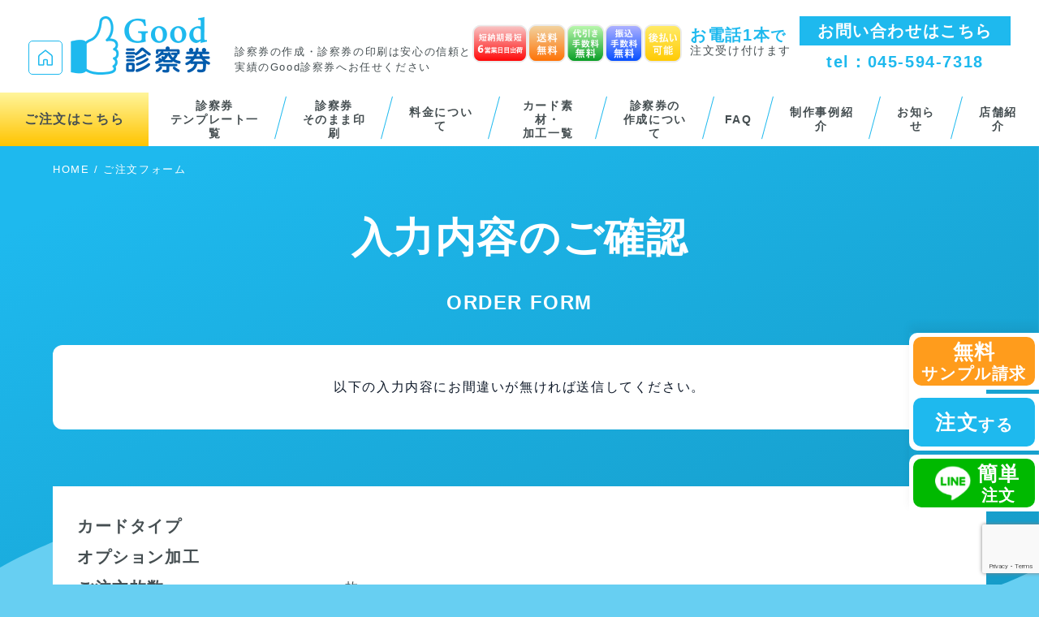

--- FILE ---
content_type: text/html; charset=UTF-8
request_url: https://good-shinsatsuken.com/datasubmit/confirm.php
body_size: 13370
content:
<!DOCTYPE HTML>
<html lang="ja">
<head>
<meta charset="utf-8">
<title>入力内容のご確認｜診察券の印刷・作成はGood診察券</title>
<meta name="robots" content="noindex,follow">
<meta http-equiv="content-style-type" content="text/css">
<meta http-equiv="content-script-type" content="text/javascript">
<meta name="viewport" content="width=device-width, user-scalable=yes, minimum-scale=1.0, maximum-scale=1.0">
<link rel="apple-touch-icon" sizes="180x180" href="/common/img/apple-touch-icon.png">
<link rel="icon" href="/favicon.ico">
<link rel="stylesheet" type="text/css" href="/common/css/style.css?2406271903">
<link rel="stylesheet" type="text/css" href="/common/css/style02.css?2406271903">
<link rel="stylesheet" media="screen and (max-width:767px)" href="/common/css/sp_style.css?2406271906">
<link rel="stylesheet" media="screen and (max-width:767px)" href="/common/css/sp_style02.css?2406271906">
<link rel="stylesheet" type="text/css" href="/common/2024.6.add/css/style.css">

<!--script type="text/javascript" src="/common/js/jquery-3.6.0.min.js"></script-->
<script src="https://cdnjs.cloudflare.com/ajax/libs/jquery/3.4.1/jquery.min.js" type="text/javascript"></script>
<link rel="stylesheet" type="text/css" href="/common/lib/slick/slick.css">
<link rel="stylesheet" type="text/css" href="/common/lib/slick/slick-theme.css">
<script type="text/javascript" src="/common/lib/slick/slick.min.js"></script>
<script type="text/javascript" src="/common/js/jquery.inview.js"></script>
<!--link rel="stylesheet" href="/common/lib/fancybox/jquery.fancybox.min.css" />
<script src="/common/lib/fancybox/jquery.fancybox.min.js"></script-->
<script src="/common/lib/fancybox/fancybox.umd.js"></script>
<link rel="stylesheet" href="/common/lib/fancybox/fancybox.css" />
<script type="text/javascript" src="/common/js/base.js"></script>

<!-- Google Tag Manager -->
<script>(function(w,d,s,l,i){w[l]=w[l]||[];w[l].push({'gtm.start':
new Date().getTime(),event:'gtm.js'});var f=d.getElementsByTagName(s)[0],
j=d.createElement(s),dl=l!='dataLayer'?'&l='+l:'';j.async=true;j.src=
'https://www.googletagmanager.com/gtm.js?id='+i+dl;f.parentNode.insertBefore(j,f);
})(window,document,'script','dataLayer','GTM-M27B63VK');</script>
<!-- End Google Tag Manager -->
<meta property="og:title" content="">
<meta property="og:description" content="">
<meta property="og:url" content="">
<meta property="og:image" content="">
<meta property="og:type" content="website">
<meta property="og:site_name" content="">
 <script src="https://www.google.com/recaptcha/api.js"></script>
<script type="text/javascript">
$(function(){
	$("a.back").on("click", function(){
		history.back();
		return false;
	});
});
function onSubmit(token) {
	document.getElementById("orderform").submit();
}
</script>
	<style>img:is([sizes="auto" i], [sizes^="auto," i]) { contain-intrinsic-size: 3000px 1500px }</style>
	
		<!-- All in One SEO 4.4.6 - aioseo.com -->
		<link rel="canonical" href="https://good-shinsatsuken.com/" />
		<meta name="generator" content="All in One SEO (AIOSEO) 4.4.6" />
		<script type="application/ld+json" class="aioseo-schema">
			{"@context":"https:\/\/schema.org","@graph":[{"@type":"Organization","@id":"https:\/\/good-shinsatsuken.com\/#organization","name":"Good\u8a3a\u5bdf\u5238","url":"https:\/\/good-shinsatsuken.com\/","logo":{"@type":"ImageObject","url":"https:\/\/good-shinsatsuken.com\/wp\/wp-content\/uploads\/2023\/07\/logo.png","@id":"https:\/\/good-shinsatsuken.com\/#organizationLogo","width":400,"height":300},"image":{"@id":"https:\/\/good-shinsatsuken.com\/#organizationLogo"}},{"@type":"WebPage","@id":"https:\/\/good-shinsatsuken.com\/#webpage","url":"https:\/\/good-shinsatsuken.com\/","inLanguage":"ja","isPartOf":{"@id":"https:\/\/good-shinsatsuken.com\/#website"},"breadcrumb":{"@id":"https:\/\/good-shinsatsuken.com\/#breadcrumblist"}},{"@type":"WebSite","@id":"https:\/\/good-shinsatsuken.com\/#website","url":"https:\/\/good-shinsatsuken.com\/","name":"Good\u8a3a\u5bdf\u5238","description":"Just another WordPress site","inLanguage":"ja","publisher":{"@id":"https:\/\/good-shinsatsuken.com\/#organization"}}]}
		</script>
		<!-- All in One SEO -->

<script type="text/javascript">
/* <![CDATA[ */
window._wpemojiSettings = {"baseUrl":"https:\/\/s.w.org\/images\/core\/emoji\/15.0.3\/72x72\/","ext":".png","svgUrl":"https:\/\/s.w.org\/images\/core\/emoji\/15.0.3\/svg\/","svgExt":".svg","source":{"concatemoji":"https:\/\/good-shinsatsuken.com\/wp\/wp-includes\/js\/wp-emoji-release.min.js?ver=6.7.4"}};
/*! This file is auto-generated */
!function(i,n){var o,s,e;function c(e){try{var t={supportTests:e,timestamp:(new Date).valueOf()};sessionStorage.setItem(o,JSON.stringify(t))}catch(e){}}function p(e,t,n){e.clearRect(0,0,e.canvas.width,e.canvas.height),e.fillText(t,0,0);var t=new Uint32Array(e.getImageData(0,0,e.canvas.width,e.canvas.height).data),r=(e.clearRect(0,0,e.canvas.width,e.canvas.height),e.fillText(n,0,0),new Uint32Array(e.getImageData(0,0,e.canvas.width,e.canvas.height).data));return t.every(function(e,t){return e===r[t]})}function u(e,t,n){switch(t){case"flag":return n(e,"\ud83c\udff3\ufe0f\u200d\u26a7\ufe0f","\ud83c\udff3\ufe0f\u200b\u26a7\ufe0f")?!1:!n(e,"\ud83c\uddfa\ud83c\uddf3","\ud83c\uddfa\u200b\ud83c\uddf3")&&!n(e,"\ud83c\udff4\udb40\udc67\udb40\udc62\udb40\udc65\udb40\udc6e\udb40\udc67\udb40\udc7f","\ud83c\udff4\u200b\udb40\udc67\u200b\udb40\udc62\u200b\udb40\udc65\u200b\udb40\udc6e\u200b\udb40\udc67\u200b\udb40\udc7f");case"emoji":return!n(e,"\ud83d\udc26\u200d\u2b1b","\ud83d\udc26\u200b\u2b1b")}return!1}function f(e,t,n){var r="undefined"!=typeof WorkerGlobalScope&&self instanceof WorkerGlobalScope?new OffscreenCanvas(300,150):i.createElement("canvas"),a=r.getContext("2d",{willReadFrequently:!0}),o=(a.textBaseline="top",a.font="600 32px Arial",{});return e.forEach(function(e){o[e]=t(a,e,n)}),o}function t(e){var t=i.createElement("script");t.src=e,t.defer=!0,i.head.appendChild(t)}"undefined"!=typeof Promise&&(o="wpEmojiSettingsSupports",s=["flag","emoji"],n.supports={everything:!0,everythingExceptFlag:!0},e=new Promise(function(e){i.addEventListener("DOMContentLoaded",e,{once:!0})}),new Promise(function(t){var n=function(){try{var e=JSON.parse(sessionStorage.getItem(o));if("object"==typeof e&&"number"==typeof e.timestamp&&(new Date).valueOf()<e.timestamp+604800&&"object"==typeof e.supportTests)return e.supportTests}catch(e){}return null}();if(!n){if("undefined"!=typeof Worker&&"undefined"!=typeof OffscreenCanvas&&"undefined"!=typeof URL&&URL.createObjectURL&&"undefined"!=typeof Blob)try{var e="postMessage("+f.toString()+"("+[JSON.stringify(s),u.toString(),p.toString()].join(",")+"));",r=new Blob([e],{type:"text/javascript"}),a=new Worker(URL.createObjectURL(r),{name:"wpTestEmojiSupports"});return void(a.onmessage=function(e){c(n=e.data),a.terminate(),t(n)})}catch(e){}c(n=f(s,u,p))}t(n)}).then(function(e){for(var t in e)n.supports[t]=e[t],n.supports.everything=n.supports.everything&&n.supports[t],"flag"!==t&&(n.supports.everythingExceptFlag=n.supports.everythingExceptFlag&&n.supports[t]);n.supports.everythingExceptFlag=n.supports.everythingExceptFlag&&!n.supports.flag,n.DOMReady=!1,n.readyCallback=function(){n.DOMReady=!0}}).then(function(){return e}).then(function(){var e;n.supports.everything||(n.readyCallback(),(e=n.source||{}).concatemoji?t(e.concatemoji):e.wpemoji&&e.twemoji&&(t(e.twemoji),t(e.wpemoji)))}))}((window,document),window._wpemojiSettings);
/* ]]> */
</script>
<style id='wp-emoji-styles-inline-css' type='text/css'>

	img.wp-smiley, img.emoji {
		display: inline !important;
		border: none !important;
		box-shadow: none !important;
		height: 1em !important;
		width: 1em !important;
		margin: 0 0.07em !important;
		vertical-align: -0.1em !important;
		background: none !important;
		padding: 0 !important;
	}
</style>
<link rel='stylesheet' id='wp-block-library-css' href='https://good-shinsatsuken.com/wp/wp-includes/css/dist/block-library/style.min.css?ver=6.7.4' type='text/css' media='all' />
<style id='xo-event-calendar-event-calendar-style-inline-css' type='text/css'>
.xo-event-calendar{font-family:Helvetica Neue,Helvetica,Hiragino Kaku Gothic ProN,Meiryo,MS PGothic,sans-serif;overflow:auto;position:relative}.xo-event-calendar td,.xo-event-calendar th{padding:0!important}.xo-event-calendar .calendar:nth-child(n+2) .month-next,.xo-event-calendar .calendar:nth-child(n+2) .month-prev{visibility:hidden}.xo-event-calendar table{background-color:transparent;border-collapse:separate;border-spacing:0;color:#333;margin:0;padding:0;table-layout:fixed;width:100%}.xo-event-calendar table caption,.xo-event-calendar table tbody,.xo-event-calendar table td,.xo-event-calendar table tfoot,.xo-event-calendar table th,.xo-event-calendar table thead,.xo-event-calendar table tr{background:transparent;border:0;margin:0;opacity:1;outline:0;padding:0;vertical-align:baseline}.xo-event-calendar table table tr{display:table-row}.xo-event-calendar table table td,.xo-event-calendar table table th{display:table-cell;padding:0}.xo-event-calendar table.xo-month{border:1px solid #ccc;border-right-width:0;margin:0 0 8px;padding:0}.xo-event-calendar table.xo-month td,.xo-event-calendar table.xo-month th{background-color:#fff;border:1px solid #ccc;padding:0}.xo-event-calendar table.xo-month caption{caption-side:top}.xo-event-calendar table.xo-month .month-header{display:flex;flex-flow:wrap;justify-content:center;margin:4px 0}.xo-event-calendar table.xo-month .month-header>span{flex-grow:1;text-align:center}.xo-event-calendar table.xo-month button{background-color:transparent;border:0;box-shadow:none;color:#333;cursor:pointer;margin:0;overflow:hidden;padding:0;text-shadow:none;width:38px}.xo-event-calendar table.xo-month button[disabled]{cursor:default;opacity:.3}.xo-event-calendar table.xo-month button>span{text-align:center;vertical-align:middle}.xo-event-calendar table.xo-month button span.nav-prev{border-bottom:2px solid #333;border-left:2px solid #333;display:inline-block;font-size:0;height:13px;transform:rotate(45deg);width:13px}.xo-event-calendar table.xo-month button span.nav-next{border-right:2px solid #333;border-top:2px solid #333;display:inline-block;font-size:0;height:13px;transform:rotate(45deg);width:13px}.xo-event-calendar table.xo-month button:hover span.nav-next,.xo-event-calendar table.xo-month button:hover span.nav-prev{border-width:3px}.xo-event-calendar table.xo-month>thead th{border-width:0 1px 0 0;color:#333;font-size:.9em;font-weight:700;padding:1px 0;text-align:center}.xo-event-calendar table.xo-month>thead th.sunday{color:#d00}.xo-event-calendar table.xo-month>thead th.saturday{color:#00d}.xo-event-calendar table.xo-month .month-week{border:0;overflow:hidden;padding:0;position:relative;width:100%}.xo-event-calendar table.xo-month .month-week table{border:0;margin:0;padding:0}.xo-event-calendar table.xo-month .month-dayname{border-width:1px 0 0 1px;bottom:0;left:0;position:absolute;right:0;top:0}.xo-event-calendar table.xo-month .month-dayname td{border-width:1px 1px 0 0;padding:0}.xo-event-calendar table.xo-month .month-dayname td div{border-width:1px 1px 0 0;font-size:100%;height:1000px;line-height:1.2em;padding:4px;text-align:right}.xo-event-calendar table.xo-month .month-dayname td div.other-month{opacity:.6}.xo-event-calendar table.xo-month .month-dayname td div.today{color:#00d;font-weight:700}.xo-event-calendar table.xo-month .month-dayname-space{height:1.5em;position:relative;top:0}.xo-event-calendar table.xo-month .month-event{background-color:transparent;position:relative;top:0}.xo-event-calendar table.xo-month .month-event td{background-color:transparent;border-width:0 1px 0 0;padding:0 1px 2px}.xo-event-calendar table.xo-month .month-event-space{background-color:transparent;height:1.5em}.xo-event-calendar table.xo-month .month-event-space td{border-width:0 1px 0 0}.xo-event-calendar table.xo-month .month-event tr,.xo-event-calendar table.xo-month .month-event-space tr{background-color:transparent}.xo-event-calendar table.xo-month .month-event-title{background-color:#ccc;border-radius:3px;color:#666;display:block;font-size:.8em;margin:1px;overflow:hidden;padding:0 4px;text-align:left;white-space:nowrap}.xo-event-calendar p.holiday-title{font-size:90%;margin:0;padding:2px 0;vertical-align:middle}.xo-event-calendar p.holiday-title span{border:1px solid #ccc;margin:0 6px 0 0;padding:0 0 0 18px}.xo-event-calendar .loading-animation{left:50%;margin:-20px 0 0 -20px;position:absolute;top:50%}@media(min-width:600px){.xo-event-calendar .calendars.columns-2{-moz-column-gap:15px;column-gap:15px;display:grid;grid-template-columns:repeat(2,1fr);row-gap:5px}.xo-event-calendar .calendars.columns-2 .month-next,.xo-event-calendar .calendars.columns-2 .month-prev{visibility:hidden}.xo-event-calendar .calendars.columns-2 .calendar:first-child .month-prev,.xo-event-calendar .calendars.columns-2 .calendar:nth-child(2) .month-next{visibility:visible}.xo-event-calendar .calendars.columns-3{-moz-column-gap:15px;column-gap:15px;display:grid;grid-template-columns:repeat(3,1fr);row-gap:5px}.xo-event-calendar .calendars.columns-3 .month-next,.xo-event-calendar .calendars.columns-3 .month-prev{visibility:hidden}.xo-event-calendar .calendars.columns-3 .calendar:first-child .month-prev,.xo-event-calendar .calendars.columns-3 .calendar:nth-child(3) .month-next{visibility:visible}.xo-event-calendar .calendars.columns-4{-moz-column-gap:15px;column-gap:15px;display:grid;grid-template-columns:repeat(4,1fr);row-gap:5px}.xo-event-calendar .calendars.columns-4 .month-next,.xo-event-calendar .calendars.columns-4 .month-prev{visibility:hidden}.xo-event-calendar .calendars.columns-4 .calendar:first-child .month-prev,.xo-event-calendar .calendars.columns-4 .calendar:nth-child(4) .month-next{visibility:visible}}.xo-event-calendar.xo-calendar-loading .xo-months{opacity:.5}.xo-event-calendar.xo-calendar-loading .loading-animation{animation:loadingCircRot .8s linear infinite;border:5px solid rgba(0,0,0,.2);border-radius:50%;border-top-color:#4285f4;height:40px;width:40px}@keyframes loadingCircRot{0%{transform:rotate(0deg)}to{transform:rotate(359deg)}}.xo-event-calendar.is-style-legacy table.xo-month .month-header>span{font-size:120%;line-height:28px}.xo-event-calendar.is-style-regular table.xo-month button:not(:hover):not(:active):not(.has-background){background-color:transparent;color:#333}.xo-event-calendar.is-style-regular table.xo-month button>span{text-align:center;vertical-align:middle}.xo-event-calendar.is-style-regular table.xo-month button>span:not(.dashicons){font-size:2em;overflow:hidden;text-indent:100%;white-space:nowrap}.xo-event-calendar.is-style-regular table.xo-month .month-next,.xo-event-calendar.is-style-regular table.xo-month .month-prev{height:2em;width:2em}.xo-event-calendar.is-style-regular table.xo-month .month-header{align-items:center;display:flex;justify-content:center;padding:.2em 0}.xo-event-calendar.is-style-regular table.xo-month .month-header .calendar-caption{flex-grow:1}.xo-event-calendar.is-style-regular table.xo-month .month-header>span{font-size:1.1em}.xo-event-calendar.is-style-regular table.xo-month>thead th{background:#fafafa;font-size:.8em}.xo-event-calendar.is-style-regular table.xo-month .month-dayname td div{font-size:1em;padding:.2em}.xo-event-calendar.is-style-regular table.xo-month .month-dayname td div.today{color:#339;font-weight:700}.xo-event-calendar.is-style-regular .holiday-titles{display:inline-flex;flex-wrap:wrap;gap:.25em 1em}.xo-event-calendar.is-style-regular p.holiday-title{font-size:.875em;margin:0 0 .5em}.xo-event-calendar.is-style-regular p.holiday-title span{margin:0 .25em 0 0;padding:0 0 0 1.25em}

</style>
<style id='xo-event-calendar-simple-calendar-style-inline-css' type='text/css'>
.xo-simple-calendar{box-sizing:border-box;font-family:Helvetica Neue,Helvetica,Hiragino Kaku Gothic ProN,Meiryo,MS PGothic,sans-serif;margin:0;padding:0;position:relative}.xo-simple-calendar td,.xo-simple-calendar th{padding:0!important}.xo-simple-calendar .calendar:nth-child(n+2) .month-next,.xo-simple-calendar .calendar:nth-child(n+2) .month-prev{visibility:hidden}.xo-simple-calendar .calendar table.month{border:0;border-collapse:separate;border-spacing:1px;box-sizing:border-box;margin:0 0 .5em;min-width:auto;outline:0;padding:0;table-layout:fixed;width:100%}.xo-simple-calendar .calendar table.month caption,.xo-simple-calendar .calendar table.month tbody,.xo-simple-calendar .calendar table.month td,.xo-simple-calendar .calendar table.month tfoot,.xo-simple-calendar .calendar table.month th,.xo-simple-calendar .calendar table.month thead,.xo-simple-calendar .calendar table.month tr{background:transparent;border:0;margin:0;opacity:1;outline:0;padding:0;vertical-align:baseline}.xo-simple-calendar .calendar table.month caption{caption-side:top;font-size:1.1em}.xo-simple-calendar .calendar table.month .month-header{align-items:center;display:flex;justify-content:center;width:100%}.xo-simple-calendar .calendar table.month .month-header .month-title{flex-grow:1;font-size:1em;font-weight:400;letter-spacing:.1em;line-height:1em;padding:0;text-align:center}.xo-simple-calendar .calendar table.month .month-header button{background:none;background-color:transparent;border:0;font-size:1.4em;line-height:1.4em;margin:0;outline-offset:0;padding:0;width:1.4em}.xo-simple-calendar .calendar table.month .month-header button:not(:hover):not(:active):not(.has-background){background-color:transparent}.xo-simple-calendar .calendar table.month .month-header button:hover{opacity:.6}.xo-simple-calendar .calendar table.month .month-header button:disabled{cursor:auto;opacity:.3}.xo-simple-calendar .calendar table.month .month-header .month-next,.xo-simple-calendar .calendar table.month .month-header .month-prev{background-color:transparent;color:#333;cursor:pointer}.xo-simple-calendar .calendar table.month tr{background:transparent;border:0;outline:0}.xo-simple-calendar .calendar table.month td,.xo-simple-calendar .calendar table.month th{background:transparent;border:0;outline:0;text-align:center;vertical-align:middle;word-break:normal}.xo-simple-calendar .calendar table.month th{font-size:.8em;font-weight:700}.xo-simple-calendar .calendar table.month td{font-size:1em;font-weight:400}.xo-simple-calendar .calendar table.month .day.holiday{color:#333}.xo-simple-calendar .calendar table.month .day.other{opacity:.3}.xo-simple-calendar .calendar table.month .day>span{box-sizing:border-box;display:inline-block;padding:.2em;width:100%}.xo-simple-calendar .calendar table.month th>span{color:#333}.xo-simple-calendar .calendar table.month .day.sun>span,.xo-simple-calendar .calendar table.month th.sun>span{color:#ec0220}.xo-simple-calendar .calendar table.month .day.sat>span,.xo-simple-calendar .calendar table.month th.sat>span{color:#0069de}.xo-simple-calendar .calendars-footer{margin:.5em;padding:0}.xo-simple-calendar .calendars-footer ul.holiday-titles{border:0;display:inline-flex;flex-wrap:wrap;gap:.25em 1em;margin:0;outline:0;padding:0}.xo-simple-calendar .calendars-footer ul.holiday-titles li{border:0;list-style:none;margin:0;outline:0;padding:0}.xo-simple-calendar .calendars-footer ul.holiday-titles li:after,.xo-simple-calendar .calendars-footer ul.holiday-titles li:before{content:none}.xo-simple-calendar .calendars-footer ul.holiday-titles .mark{border-radius:50%;display:inline-block;height:1.2em;vertical-align:middle;width:1.2em}.xo-simple-calendar .calendars-footer ul.holiday-titles .title{font-size:.7em;vertical-align:middle}@media(min-width:600px){.xo-simple-calendar .calendars.columns-2{-moz-column-gap:15px;column-gap:15px;display:grid;grid-template-columns:repeat(2,1fr);row-gap:5px}.xo-simple-calendar .calendars.columns-2 .month-next,.xo-simple-calendar .calendars.columns-2 .month-prev{visibility:hidden}.xo-simple-calendar .calendars.columns-2 .calendar:first-child .month-prev,.xo-simple-calendar .calendars.columns-2 .calendar:nth-child(2) .month-next{visibility:visible}.xo-simple-calendar .calendars.columns-3{-moz-column-gap:15px;column-gap:15px;display:grid;grid-template-columns:repeat(3,1fr);row-gap:5px}.xo-simple-calendar .calendars.columns-3 .month-next,.xo-simple-calendar .calendars.columns-3 .month-prev{visibility:hidden}.xo-simple-calendar .calendars.columns-3 .calendar:first-child .month-prev,.xo-simple-calendar .calendars.columns-3 .calendar:nth-child(3) .month-next{visibility:visible}.xo-simple-calendar .calendars.columns-4{-moz-column-gap:15px;column-gap:15px;display:grid;grid-template-columns:repeat(4,1fr);row-gap:5px}.xo-simple-calendar .calendars.columns-4 .month-next,.xo-simple-calendar .calendars.columns-4 .month-prev{visibility:hidden}.xo-simple-calendar .calendars.columns-4 .calendar:first-child .month-prev,.xo-simple-calendar .calendars.columns-4 .calendar:nth-child(4) .month-next{visibility:visible}}.xo-simple-calendar .calendar-loading-animation{left:50%;margin:-20px 0 0 -20px;position:absolute;top:50%}.xo-simple-calendar.xo-calendar-loading .calendars{opacity:.3}.xo-simple-calendar.xo-calendar-loading .calendar-loading-animation{animation:SimpleCalendarLoadingCircRot .8s linear infinite;border:5px solid rgba(0,0,0,.2);border-radius:50%;border-top-color:#4285f4;height:40px;width:40px}@keyframes SimpleCalendarLoadingCircRot{0%{transform:rotate(0deg)}to{transform:rotate(359deg)}}.xo-simple-calendar.is-style-regular table.month{border-collapse:collapse;border-spacing:0}.xo-simple-calendar.is-style-regular table.month tr{border:0}.xo-simple-calendar.is-style-regular table.month .day>span{border-radius:50%;line-height:2em;padding:.1em;width:2.2em}.xo-simple-calendar.is-style-frame table.month{background:transparent;border-collapse:collapse;border-spacing:0}.xo-simple-calendar.is-style-frame table.month thead tr{background:#eee}.xo-simple-calendar.is-style-frame table.month tbody tr{background:#fff}.xo-simple-calendar.is-style-frame table.month td,.xo-simple-calendar.is-style-frame table.month th{border:1px solid #ccc}.xo-simple-calendar.is-style-frame .calendars-footer{margin:8px 0}.xo-simple-calendar.is-style-frame .calendars-footer ul.holiday-titles .mark{border:1px solid #ccc;border-radius:0}

</style>
<link rel='stylesheet' id='liquid-block-speech-css' href='https://good-shinsatsuken.com/wp/wp-content/plugins/liquid-speech-balloon/css/block.css?ver=6.7.4' type='text/css' media='all' />
<style id='classic-theme-styles-inline-css' type='text/css'>
/*! This file is auto-generated */
.wp-block-button__link{color:#fff;background-color:#32373c;border-radius:9999px;box-shadow:none;text-decoration:none;padding:calc(.667em + 2px) calc(1.333em + 2px);font-size:1.125em}.wp-block-file__button{background:#32373c;color:#fff;text-decoration:none}
</style>
<style id='global-styles-inline-css' type='text/css'>
:root{--wp--preset--aspect-ratio--square: 1;--wp--preset--aspect-ratio--4-3: 4/3;--wp--preset--aspect-ratio--3-4: 3/4;--wp--preset--aspect-ratio--3-2: 3/2;--wp--preset--aspect-ratio--2-3: 2/3;--wp--preset--aspect-ratio--16-9: 16/9;--wp--preset--aspect-ratio--9-16: 9/16;--wp--preset--color--black: #000000;--wp--preset--color--cyan-bluish-gray: #abb8c3;--wp--preset--color--white: #ffffff;--wp--preset--color--pale-pink: #f78da7;--wp--preset--color--vivid-red: #cf2e2e;--wp--preset--color--luminous-vivid-orange: #ff6900;--wp--preset--color--luminous-vivid-amber: #fcb900;--wp--preset--color--light-green-cyan: #7bdcb5;--wp--preset--color--vivid-green-cyan: #00d084;--wp--preset--color--pale-cyan-blue: #8ed1fc;--wp--preset--color--vivid-cyan-blue: #0693e3;--wp--preset--color--vivid-purple: #9b51e0;--wp--preset--gradient--vivid-cyan-blue-to-vivid-purple: linear-gradient(135deg,rgba(6,147,227,1) 0%,rgb(155,81,224) 100%);--wp--preset--gradient--light-green-cyan-to-vivid-green-cyan: linear-gradient(135deg,rgb(122,220,180) 0%,rgb(0,208,130) 100%);--wp--preset--gradient--luminous-vivid-amber-to-luminous-vivid-orange: linear-gradient(135deg,rgba(252,185,0,1) 0%,rgba(255,105,0,1) 100%);--wp--preset--gradient--luminous-vivid-orange-to-vivid-red: linear-gradient(135deg,rgba(255,105,0,1) 0%,rgb(207,46,46) 100%);--wp--preset--gradient--very-light-gray-to-cyan-bluish-gray: linear-gradient(135deg,rgb(238,238,238) 0%,rgb(169,184,195) 100%);--wp--preset--gradient--cool-to-warm-spectrum: linear-gradient(135deg,rgb(74,234,220) 0%,rgb(151,120,209) 20%,rgb(207,42,186) 40%,rgb(238,44,130) 60%,rgb(251,105,98) 80%,rgb(254,248,76) 100%);--wp--preset--gradient--blush-light-purple: linear-gradient(135deg,rgb(255,206,236) 0%,rgb(152,150,240) 100%);--wp--preset--gradient--blush-bordeaux: linear-gradient(135deg,rgb(254,205,165) 0%,rgb(254,45,45) 50%,rgb(107,0,62) 100%);--wp--preset--gradient--luminous-dusk: linear-gradient(135deg,rgb(255,203,112) 0%,rgb(199,81,192) 50%,rgb(65,88,208) 100%);--wp--preset--gradient--pale-ocean: linear-gradient(135deg,rgb(255,245,203) 0%,rgb(182,227,212) 50%,rgb(51,167,181) 100%);--wp--preset--gradient--electric-grass: linear-gradient(135deg,rgb(202,248,128) 0%,rgb(113,206,126) 100%);--wp--preset--gradient--midnight: linear-gradient(135deg,rgb(2,3,129) 0%,rgb(40,116,252) 100%);--wp--preset--font-size--small: 13px;--wp--preset--font-size--medium: 20px;--wp--preset--font-size--large: 36px;--wp--preset--font-size--x-large: 42px;--wp--preset--spacing--20: 0.44rem;--wp--preset--spacing--30: 0.67rem;--wp--preset--spacing--40: 1rem;--wp--preset--spacing--50: 1.5rem;--wp--preset--spacing--60: 2.25rem;--wp--preset--spacing--70: 3.38rem;--wp--preset--spacing--80: 5.06rem;--wp--preset--shadow--natural: 6px 6px 9px rgba(0, 0, 0, 0.2);--wp--preset--shadow--deep: 12px 12px 50px rgba(0, 0, 0, 0.4);--wp--preset--shadow--sharp: 6px 6px 0px rgba(0, 0, 0, 0.2);--wp--preset--shadow--outlined: 6px 6px 0px -3px rgba(255, 255, 255, 1), 6px 6px rgba(0, 0, 0, 1);--wp--preset--shadow--crisp: 6px 6px 0px rgba(0, 0, 0, 1);}:where(.is-layout-flex){gap: 0.5em;}:where(.is-layout-grid){gap: 0.5em;}body .is-layout-flex{display: flex;}.is-layout-flex{flex-wrap: wrap;align-items: center;}.is-layout-flex > :is(*, div){margin: 0;}body .is-layout-grid{display: grid;}.is-layout-grid > :is(*, div){margin: 0;}:where(.wp-block-columns.is-layout-flex){gap: 2em;}:where(.wp-block-columns.is-layout-grid){gap: 2em;}:where(.wp-block-post-template.is-layout-flex){gap: 1.25em;}:where(.wp-block-post-template.is-layout-grid){gap: 1.25em;}.has-black-color{color: var(--wp--preset--color--black) !important;}.has-cyan-bluish-gray-color{color: var(--wp--preset--color--cyan-bluish-gray) !important;}.has-white-color{color: var(--wp--preset--color--white) !important;}.has-pale-pink-color{color: var(--wp--preset--color--pale-pink) !important;}.has-vivid-red-color{color: var(--wp--preset--color--vivid-red) !important;}.has-luminous-vivid-orange-color{color: var(--wp--preset--color--luminous-vivid-orange) !important;}.has-luminous-vivid-amber-color{color: var(--wp--preset--color--luminous-vivid-amber) !important;}.has-light-green-cyan-color{color: var(--wp--preset--color--light-green-cyan) !important;}.has-vivid-green-cyan-color{color: var(--wp--preset--color--vivid-green-cyan) !important;}.has-pale-cyan-blue-color{color: var(--wp--preset--color--pale-cyan-blue) !important;}.has-vivid-cyan-blue-color{color: var(--wp--preset--color--vivid-cyan-blue) !important;}.has-vivid-purple-color{color: var(--wp--preset--color--vivid-purple) !important;}.has-black-background-color{background-color: var(--wp--preset--color--black) !important;}.has-cyan-bluish-gray-background-color{background-color: var(--wp--preset--color--cyan-bluish-gray) !important;}.has-white-background-color{background-color: var(--wp--preset--color--white) !important;}.has-pale-pink-background-color{background-color: var(--wp--preset--color--pale-pink) !important;}.has-vivid-red-background-color{background-color: var(--wp--preset--color--vivid-red) !important;}.has-luminous-vivid-orange-background-color{background-color: var(--wp--preset--color--luminous-vivid-orange) !important;}.has-luminous-vivid-amber-background-color{background-color: var(--wp--preset--color--luminous-vivid-amber) !important;}.has-light-green-cyan-background-color{background-color: var(--wp--preset--color--light-green-cyan) !important;}.has-vivid-green-cyan-background-color{background-color: var(--wp--preset--color--vivid-green-cyan) !important;}.has-pale-cyan-blue-background-color{background-color: var(--wp--preset--color--pale-cyan-blue) !important;}.has-vivid-cyan-blue-background-color{background-color: var(--wp--preset--color--vivid-cyan-blue) !important;}.has-vivid-purple-background-color{background-color: var(--wp--preset--color--vivid-purple) !important;}.has-black-border-color{border-color: var(--wp--preset--color--black) !important;}.has-cyan-bluish-gray-border-color{border-color: var(--wp--preset--color--cyan-bluish-gray) !important;}.has-white-border-color{border-color: var(--wp--preset--color--white) !important;}.has-pale-pink-border-color{border-color: var(--wp--preset--color--pale-pink) !important;}.has-vivid-red-border-color{border-color: var(--wp--preset--color--vivid-red) !important;}.has-luminous-vivid-orange-border-color{border-color: var(--wp--preset--color--luminous-vivid-orange) !important;}.has-luminous-vivid-amber-border-color{border-color: var(--wp--preset--color--luminous-vivid-amber) !important;}.has-light-green-cyan-border-color{border-color: var(--wp--preset--color--light-green-cyan) !important;}.has-vivid-green-cyan-border-color{border-color: var(--wp--preset--color--vivid-green-cyan) !important;}.has-pale-cyan-blue-border-color{border-color: var(--wp--preset--color--pale-cyan-blue) !important;}.has-vivid-cyan-blue-border-color{border-color: var(--wp--preset--color--vivid-cyan-blue) !important;}.has-vivid-purple-border-color{border-color: var(--wp--preset--color--vivid-purple) !important;}.has-vivid-cyan-blue-to-vivid-purple-gradient-background{background: var(--wp--preset--gradient--vivid-cyan-blue-to-vivid-purple) !important;}.has-light-green-cyan-to-vivid-green-cyan-gradient-background{background: var(--wp--preset--gradient--light-green-cyan-to-vivid-green-cyan) !important;}.has-luminous-vivid-amber-to-luminous-vivid-orange-gradient-background{background: var(--wp--preset--gradient--luminous-vivid-amber-to-luminous-vivid-orange) !important;}.has-luminous-vivid-orange-to-vivid-red-gradient-background{background: var(--wp--preset--gradient--luminous-vivid-orange-to-vivid-red) !important;}.has-very-light-gray-to-cyan-bluish-gray-gradient-background{background: var(--wp--preset--gradient--very-light-gray-to-cyan-bluish-gray) !important;}.has-cool-to-warm-spectrum-gradient-background{background: var(--wp--preset--gradient--cool-to-warm-spectrum) !important;}.has-blush-light-purple-gradient-background{background: var(--wp--preset--gradient--blush-light-purple) !important;}.has-blush-bordeaux-gradient-background{background: var(--wp--preset--gradient--blush-bordeaux) !important;}.has-luminous-dusk-gradient-background{background: var(--wp--preset--gradient--luminous-dusk) !important;}.has-pale-ocean-gradient-background{background: var(--wp--preset--gradient--pale-ocean) !important;}.has-electric-grass-gradient-background{background: var(--wp--preset--gradient--electric-grass) !important;}.has-midnight-gradient-background{background: var(--wp--preset--gradient--midnight) !important;}.has-small-font-size{font-size: var(--wp--preset--font-size--small) !important;}.has-medium-font-size{font-size: var(--wp--preset--font-size--medium) !important;}.has-large-font-size{font-size: var(--wp--preset--font-size--large) !important;}.has-x-large-font-size{font-size: var(--wp--preset--font-size--x-large) !important;}
:where(.wp-block-post-template.is-layout-flex){gap: 1.25em;}:where(.wp-block-post-template.is-layout-grid){gap: 1.25em;}
:where(.wp-block-columns.is-layout-flex){gap: 2em;}:where(.wp-block-columns.is-layout-grid){gap: 2em;}
:root :where(.wp-block-pullquote){font-size: 1.5em;line-height: 1.6;}
</style>
<link rel='stylesheet' id='xo-event-calendar-css' href='https://good-shinsatsuken.com/wp/wp-content/plugins/xo-event-calendar/css/xo-event-calendar.css?ver=3.2.3' type='text/css' media='all' />
<script type="text/javascript" src="https://good-shinsatsuken.com/wp/wp-includes/js/jquery/jquery.min.js?ver=3.7.1" id="jquery-core-js"></script>
<script type="text/javascript" src="https://good-shinsatsuken.com/wp/wp-includes/js/jquery/jquery-migrate.min.js?ver=3.4.1" id="jquery-migrate-js"></script>
<link rel="https://api.w.org/" href="https://good-shinsatsuken.com/wp-json/" /><link rel="EditURI" type="application/rsd+xml" title="RSD" href="https://good-shinsatsuken.com/wp/xmlrpc.php?rsd" />
<meta name="generator" content="WordPress 6.7.4" />
<style type="text/css">.liquid-speech-balloon-00 .liquid-speech-balloon-avatar { background-image: url("https://good-shinsatsuken.com/wp/wp-content/uploads/2023/10/publicdomainq-0022904ogd.jpg"); } </style>
	<style type="text/css">
		/*<!-- rtoc -->*/
		.rtoc-mokuji-content {
			background-color: #ffffff;
		}

		.rtoc-mokuji-content.frame1 {
			border: 1px solid #8ed1fc;
		}

		.rtoc-mokuji-content #rtoc-mokuji-title {
			color: #000000;
		}

		.rtoc-mokuji-content .rtoc-mokuji li>a {
			color: #555555;
		}

		.rtoc-mokuji-content .mokuji_ul.level-1>.rtoc-item::before {
			background-color: #3f9cff !important;
		}

		.rtoc-mokuji-content .mokuji_ul.level-2>.rtoc-item::before {
			background-color: #3f9cff !important;
		}

		.rtoc-mokuji-content.frame2::before,
		.rtoc-mokuji-content.frame3,
		.rtoc-mokuji-content.frame4,
		.rtoc-mokuji-content.frame5 {
			border-color: #8ed1fc !important;
		}

		.rtoc-mokuji-content.frame5::before,
		.rtoc-mokuji-content.frame5::after {
			background-color: #8ed1fc;
		}

		.widget_block #rtoc-mokuji-widget-wrapper .rtoc-mokuji.level-1 .rtoc-item.rtoc-current:after,
		.widget #rtoc-mokuji-widget-wrapper .rtoc-mokuji.level-1 .rtoc-item.rtoc-current:after,
		#scrollad #rtoc-mokuji-widget-wrapper .rtoc-mokuji.level-1 .rtoc-item.rtoc-current:after,
		#sideBarTracking #rtoc-mokuji-widget-wrapper .rtoc-mokuji.level-1 .rtoc-item.rtoc-current:after {
			background-color: #3f9cff !important;
		}

		.cls-1,
		.cls-2 {
			stroke: #8ed1fc;
		}

		.rtoc-mokuji-content .decimal_ol.level-2>.rtoc-item::before,
		.rtoc-mokuji-content .mokuji_ol.level-2>.rtoc-item::before,
		.rtoc-mokuji-content .decimal_ol.level-2>.rtoc-item::after,
		.rtoc-mokuji-content .decimal_ol.level-2>.rtoc-item::after {
			color: #3f9cff;
			background-color: #3f9cff;
		}

		.rtoc-mokuji-content .rtoc-mokuji.level-1>.rtoc-item::before {
			color: #3f9cff;
		}

		.rtoc-mokuji-content .decimal_ol>.rtoc-item::after {
			background-color: #3f9cff;
		}

		.rtoc-mokuji-content .decimal_ol>.rtoc-item::before {
			color: #3f9cff;
		}

		/*rtoc_return*/
		#rtoc_return a::before {
			background-image: url(https://good-shinsatsuken.com/wp/wp-content/plugins/rich-table-of-content/include/../img/rtoc_return.png);
		}

		#rtoc_return a {
			background-color: #8ed1fc !important;
		}

		/* アクセントポイント */
		.rtoc-mokuji-content .level-1>.rtoc-item #rtocAC.accent-point::after {
			background-color: #3f9cff;
		}

		.rtoc-mokuji-content .level-2>.rtoc-item #rtocAC.accent-point::after {
			background-color: #3f9cff;
		}

		/* rtoc_addon */
			</style>
	</head>
<body>
	<!-- Google Tag Manager (noscript) -->
<noscript><iframe src="https://www.googletagmanager.com/ns.html?id=GTM-M27B63VK"
height="0" width="0" style="display:none;visibility:hidden"></iframe></noscript>
<!-- End Google Tag Manager (noscript) -->
	<header id="site_header">
		<div class="row">
			<div class="logo">
				<a href="/"><img src="/common/img/logo.png" width="172" height="72" alt="Good診察券"></a>
				<p>診察券の作成・診察券の印刷は<br>安心の信頼と実績のGood診察券へお任せください</p>
			</div>
			<div class="headerimg">
				<span><img src="/common/img/header_img.png" width="430" height="78" alt="お電話1本で注文受け付けます"></span>
				<p><strong>お電話1本<span>で</span></strong><br>注文受け付けます</p></div>
			<address>
				<a href="/contact/">お問い合わせはこちら</a><strong><span class="tel">tel：</span>045-594-7318</strong>
			</address>
		</div>
		<nav id="global">
			<div class="order order--hasChild">
				<a href="/order/">ご注文はこちら</a>
				<ul class="order--subMenu">
					<li><a href="/order/">テンプレート注文</a></li>
					<li><a href="/sameorder/">そのまま印刷</a></li>
					<li><a href="/datasubmit/">完全データ入稿</a></li>
					<li><a href="/reorder/">再注文</a></li>
					<li><a href="/sample/">無料サンプル請求</a></li>
					<li><a href="/contact/">お問い合わせ</a></li>
				</ul>
			</div>
			<ul>
				<li class="menu haschild ">
					<a href="/template/">診察券<br>テンプレート一覧</a><span class="plus"></span>
					<ul class="child">
						<li><a href="https://good-shinsatsuken.com/template-printing/">診察券テンプレート印刷について</a></li>
						<li><a href="/template/common/">一般診療・内科の診察券</a></li>
						<li><a href="/template/animal/">動物病院の診察券</a></li>
						<li><a href="/template/gynecology/">婦人科の診察券</a></li>
						<li><a href="/template/pediatrics/">小児科の診察券</a></li>
						<li><a href="/template/psychosomatic/">心療内科の診察券</a></li>
						<li><a href="/template/osteopathic/">整骨院の診察券</a></li>
						<li><a href="/template/dentist/">歯科の診察券</a></li>
						<li><a href="/template/dermatology/">皮膚科の診察券</a></li>
						<li><a href="/template/ophthalmology/">眼科の診察券</a></li>
						<li><a href="/template/otolaryngology/">耳鼻科の診察券</a></li>
					</ul>
				</li>

				<li class="menu "><a href="/printing/">診察券<br>そのまま印刷</a></li>
				<li class="menu haschild ">
					<a href="/price/">料金について</a><span class="plus"></span>
					<ul class="child">
						<li><a href="/price/">価格一覧表</a></li>
						<li><a href="/simple-estimate/">簡易見積もりフォーム</a></li>
						<li><a href="/estimate/">見積り依頼フォーム</a></li>
					</ul>
				</li>
				<li class="menu haschild ">
					<a href="/processing/">カード素材・<br>加工一覧</a><span class="plus"></span>
					<ul class="child">
						<li><a href="/card/">カード一覧</a></li>
						<li><a href="/processing/">加工一覧</a></li>
						<li><a href="/rear-sticker/">裏面シール</a></li>
					</ul>
				</li>
				<li class="menu haschild ">
					<a href="/first-time/">診察券の<br>作成について</a><span class="plus"></span>
					<ul class="child">
						<li><a href="/first-time/">各種注文方法について</a></li>
						<li><a href="/payment/">支払い方法について</a></li>
						<li><a href="/delivery/">納期・送料について</a></li>
					</ul>
				</li>
								<li class="menu "><a href="/faq/">FAQ</a></li>
				<li class="menu "><a href="/case/">制作事例紹介</a></li>
				<li class="menu haschild ">
					<a href="/news/">お知らせ</a><span class="plus"></span>
					<ul class="child">
						<li><a href="/news/blog/">ブログ</a></li>
						<li><a href="/news/news/">ニュース</a></li>
					</ul>
				</li>
				<li class="menu "><a href="/operating/">店舗紹介</a></li>
			</ul>
			<div class="sp">
				<span><img src="/common/img/header_img.png" width="430" height="78" alt="お電話1本で注文受け付けます"></span>
				<p><strong>お電話1本<span>で</span></strong>注文受け付けます</p>
				<p><a href="tel:0455947318">045-594-7318</a></p>
			</div>
		</nav>
		<a href="#menu" class="menubtn">
			<span class="hamburger">
				<span class="bar1"></span>
				<span class="bar2"></span>
				<span class="bar3"></span>
			</span>
		</a>
  </header>	<nav id="breadcrumb">
		<ul>
			<li><a href="/">HOME</a></li>
			<li>ご注文フォーム</li>
		</ul>
	</nav>
	<main class="inner">
		<div id="pagetitle">
			<h1>入力内容のご確認</h1>
			<p class="en">ORDER FORM</p>
			<p class="lead">以下の入力内容にお間違いが無ければ送信してください。</p>
		</div>
		<div id="confirm" class="formcontent">
						<form action="send.php" method="post" id="orderform" class="h-adr" enctype="multipart/form-data">
				<section class="pricerow">
					<table>
						<!-- <tr>
							<th>ご注文内容</th>
							<td>
								<input type="hidden" name="ordertype" value="">
							</td>
						</tr> -->
						<tr>
							<th>カードタイプ</th>
							<td>
								<input type="hidden" name="cardtype" value="">
							</td>
						</tr>
						<tr>
							<th>オプション加工</th>
							<td>
								<input type="hidden" name="processing" value="">
							</td>
						</tr>
						<tr>
							<th>ご注文枚数</th>
							<td>
								<input type="hidden" name="cardnumber" value="">枚
							</td>
						</tr>
					</table>
				</section>
				<hr>
				<section>
					<h3 class="center">診察券のデザインについて</h3>
					<table>
						<tr>
							<th>備考欄</th>
							<td>
																<input type="hidden" name="card_note" value="">
							</td>
						</tr>
					</table>
					<table>
						<tr>
							<th>データ・画像添付</th>
							<td>
							<p>選択されていません</p><p>選択されていません</p><p>選択されていません</p>							</td>
						</tr>
					</table>
				</section>
				<hr>
				<h2>お客様情報の入力</h2>
				<table>
					<tr>
						<th>病院名または会社名</th>
						<td>
							<input type="hidden" name="customer_companyname" value="">
						</td>
					</tr>
					<tr>
						<th>ご担当者名</th>
						<td>
							<input type="hidden" name="customer_name" value=""><br>
							<input type="hidden" name="customer_kana" value="">
						</td>
					</tr>
					<tr>
						<th>メールアドレス</th>
						<td>
							<input type="hidden" name="customer_email" value="">
						</td>
					</tr>
					<tr>
						<th>お電話番号</th>
						<td>
							<input type="hidden" name="customer_tel" value="">
						</td>
					</tr>
					<tr>
						<th>住所</th>
						<td>
							<input type="hidden" name="customer_postal" value=""><br>
							<input type="hidden" name="customer_address" value="">
						</td>
					</tr>
					<tr>
						<th>お支払方法</th>
						<td>
							<input type="hidden" name="customer_payment" value="">
						</td>
					</tr>
					<tr>
						<th>納品希望日</th>
						<td>
							<input type="hidden" name="customer_deliverydate" value="">
						</td>
					</tr>
					<tr>
						<th>納品希望時間帯</th>
						<td>
							<input type="hidden" name="customer_deliverytime" value="">
						</td>
					</tr>
					<tr>
						<th>納品先</th>
						<td>
							<input type="hidden" name="destination" value="">
						</td>
					</tr>
										<tr>
						<th>金額入りの納品書の同梱</th>
						<td>
							<input type="hidden" name="destination_receipt" value="">
						</td>
					</tr>
					<tr>
						<th>お問い合わせ内容</th>
						<td>
							<input type="hidden" name="inquiry" value="">
						</td>
					</tr>
				</table>
				<div class="formbtnwrap"><a href="#" class="back">戻る</a><button type="submit" class="formbtn g-recaptcha" data-sitekey="6LdBThMnAAAAAECz7YSj9Km_5IEqRwzilXI_Xybm" 
        data-callback='onSubmit' 
        data-action='submit'>送信</button></div>
			</form>
		</div>
	</main>
		<footer id="site_footer">
		<div class="flex">
			<div class="left">
				<a href="/" id="footerlogo"><img src="/common/img/logo.png" width="172" height="72" alt="Good診察券"></a>
				<nav>
					<ul>
						<li class="home"><a href="/">HOME</a></li>
						<li class="haschild"><a href="/template/">診察券デザイン一覧</a><span class="plus"></span>
							<ul class="child">
								<li><a href="/template/common/">一般診療・内科の診察券デザイン一覧</a></li>
								<li><a href="/template/animal/">動物病院の診察券デザイン一覧</a></li>
								<li><a href="/template/gynecology/">婦人科の診察券デザイン一覧</a></li>
								<li><a href="/template/pediatrics/">小児科の診察券デザイン一覧</a></li>
								<li><a href="/template/psychosomatic/">心療内科の診察券デザイン一覧</a></li>
								<li><a href="/template/osteopathic/">整骨院の診察券デザイン一覧</a></li>
								<li><a href="/template/dentist/">歯科の診察券デザイン一覧</a></li>
								<li><a href="/template/dermatology/">皮膚科の診察券デザイン一覧</a></li>
								<li><a href="/template/ophthalmology/">眼科の診察券デザイン一覧</a></li>
								<li><a href="/template/otolaryngology/">耳鼻科の診察券デザイン一覧</a></li>
							</ul>
						</li>
						<li><a href="https://good-shinsatsuken.com/template-printing/">診察券テンプレート印刷について</a></li>
						<li><a href="/printing/">そのまま印刷</a></li>
						<li class="haschild"><a href="/card/">用紙一覧</a><span class="plus"></span>
							<ul class="child">
								<li><a href="/card-pet/">PETカード</a></li>
								<li><a href="/card-pvc/">PVCカード</a></li>
								<li><a href="/card-paper/">紙カード</a></li>
								<li><a href="/card-matte/">黒マットカード</a></li>
								<li><a href="/card-hairline/">ヘアラインカード</a></li>
							</ul>
						</li>
						<li><a href="/processing/">加工一覧</a></li>
					</ul>
					<ul>
						<li class="haschild"><a href="/first-time/">診察券の制作の流れ</a><span class="plus"></span>
							<ul class="child">
								<li><a href="/payment/">お支払方法について</a></li>
								<li><a href="/delivery/">お届け方法・送料について</a></li>
							</ul>
						</li>
						<li><a href="/case/">制作事例紹介</a></li>
						<li><a href="/faq/">よくあるご質問</a></li>
						<li><a href="/company/">特定商取引法に基づく表記</a></li>
						<li class="haschild"><a href="/news/">お知らせ</a><span class="plus"></span>
							<ul class="child">
								<li><a href="/news/blog/">ブログ</a></li>
								<li><a href="/news/news/">ニュース</a></li>
							</ul>
						</li>
						<li><a href="/operating/">店舗紹介</a></li>
						<li><a href="/sitemap/">サイトマップ</a></li>
						<li><a href="/about/">運営会社情報</a></li>
					</ul>
					<ul>
						<li><a href="/contact/">お問い合わせフォーム</a></li>
						<li><a href="/estimate/">見積依頼フォーム</a></li>
						<li><a href="/order/">テンプレート注文フォーム</a></li>
						<li><a href="/reorder/">再注文フォーム</a></li>
						<li><a href="/sameorder/">そのまま印刷注文フォーム</a></li>
						<li><a href="/datasubmit/">データ入稿</a></li>
					</ul>
				</nav>
			</div>

			<ul id="commonFloating" class="commonFloating">
				<li id="commonFloating--sample"><a href="/sample/"><span><b>無料</b>サンプル請求</span></a></li>
				<li id="commonFloating--order"><a href="/order/"><span><b>注文</b>する</span></a></li>
				<li id="commonFloating--line"><a href="/line/"><span><img src="/common/img/icon_line.png" width="68" height="68" alt="LINE"><span><b>簡単</b>注文</span></span></a></li>
			</ul>

			
			<div class="calendarcol">
				<div  id="xo-event-calendar-1" class="xo-event-calendar" ><div class="calendars xo-months" ><div class="calendar xo-month-wrap"><table class="xo-month"><caption><div class="month-header"><button type="button" class="month-prev" onclick="this.disabled = true; xo_event_calendar_month(this,'2025-11',1,'','all',1,3,0,1,1,'',1,1,'2025-12'); return false;"><span class="nav-prev">PREV</span></button><span class="calendar-caption">2026年 1月</span><button type="button" class="month-next" onclick="this.disabled = true; xo_event_calendar_month(this,'2026-1',1,'','all',1,3,0,1,1,'',1,1,'2025-12'); return false;"><span class="nav-next">NEXT</span></button></div></caption><thead><tr><th class="sunday">日</th><th class="monday">月</th><th class="tuesday">火</th><th class="wednesday">水</th><th class="thursday">木</th><th class="friday">金</th><th class="saturday">土</th></tr></thead><tbody><tr><td colspan="7" class="month-week"><table class="month-dayname"><tbody><tr class="dayname"><td><div class="other-month holiday-all" style="background-color: #23aadb;">28</div></td><td><div class="other-month" >29</div></td><td><div class="other-month" >30</div></td><td><div class="other-month" >31</div></td><td><div >1</div></td><td><div >2</div></td><td><div class="holiday-all" style="background-color: #23aadb;">3</div></td></tr></tbody></table><div class="month-dayname-space"></div><table class="month-event-space"><tbody><tr><td><div></div></td><td><div></div></td><td><div></div></td><td><div></div></td><td><div></div></td><td><div></div></td><td><div></div></td></tr></tbody></table></td></tr><tr><td colspan="7" class="month-week"><table class="month-dayname"><tbody><tr class="dayname"><td><div class="holiday-all" style="background-color: #23aadb;">4</div></td><td><div >5</div></td><td><div >6</div></td><td><div >7</div></td><td><div >8</div></td><td><div >9</div></td><td><div class="holiday-all" style="background-color: #23aadb;">10</div></td></tr></tbody></table><div class="month-dayname-space"></div><table class="month-event-space"><tbody><tr><td><div></div></td><td><div></div></td><td><div></div></td><td><div></div></td><td><div></div></td><td><div></div></td><td><div></div></td></tr></tbody></table></td></tr><tr><td colspan="7" class="month-week"><table class="month-dayname"><tbody><tr class="dayname"><td><div class="holiday-all" style="background-color: #23aadb;">11</div></td><td><div >12</div></td><td><div >13</div></td><td><div >14</div></td><td><div class="today" >15</div></td><td><div >16</div></td><td><div class="holiday-all" style="background-color: #23aadb;">17</div></td></tr></tbody></table><div class="month-dayname-space"></div><table class="month-event-space"><tbody><tr><td><div></div></td><td><div></div></td><td><div></div></td><td><div></div></td><td><div></div></td><td><div></div></td><td><div></div></td></tr></tbody></table></td></tr><tr><td colspan="7" class="month-week"><table class="month-dayname"><tbody><tr class="dayname"><td><div class="holiday-all" style="background-color: #23aadb;">18</div></td><td><div >19</div></td><td><div >20</div></td><td><div >21</div></td><td><div >22</div></td><td><div >23</div></td><td><div class="holiday-all" style="background-color: #23aadb;">24</div></td></tr></tbody></table><div class="month-dayname-space"></div><table class="month-event-space"><tbody><tr><td><div></div></td><td><div></div></td><td><div></div></td><td><div></div></td><td><div></div></td><td><div></div></td><td><div></div></td></tr></tbody></table></td></tr><tr><td colspan="7" class="month-week"><table class="month-dayname"><tbody><tr class="dayname"><td><div class="holiday-all" style="background-color: #23aadb;">25</div></td><td><div >26</div></td><td><div >27</div></td><td><div >28</div></td><td><div >29</div></td><td><div >30</div></td><td><div class="holiday-all" style="background-color: #23aadb;">31</div></td></tr></tbody></table><div class="month-dayname-space"></div><table class="month-event-space"><tbody><tr><td><div></div></td><td><div></div></td><td><div></div></td><td><div></div></td><td><div></div></td><td><div></div></td><td><div></div></td></tr></tbody></table></td></tr></tbody></table></div>
</div><div class="holiday-titles" ><p class="holiday-title"><span style="background-color: #23aadb;"></span>定休日</p></div><div class="loading-animation"></div></div>
				<address>TEL：045-594-7318<br>営業時間：10:00～18:00（土日祝休業）</address>
			</div>
		</div>
		<p class="copyright"><a href="/" style="text-decoration: underline;">© 診察券の作成・印刷・注文はGood診察券</a></p>
	</footer>
	<link rel='stylesheet' id='rtoc_style-css' href='https://good-shinsatsuken.com/wp/wp-content/plugins/rich-table-of-content/css/rtoc_style.css?ver=6.7.4' type='text/css' media='all' />
<link rel='stylesheet' id='rtoc_nsj-css' href='https://fonts.googleapis.com/css2?family=Noto+Sans+JP%3Awght%40100%3B400%3B700&#038;display=swap&#038;ver=6.7.4' type='text/css' media='all' />
<script type="text/javascript" id="rtoc_js-js-extra">
/* <![CDATA[ */
var rtocScrollAnimation = {"rtocScrollAnimation":"on"};
var rtocBackButton = {"rtocBackButton":"on"};
var rtocBackDisplayPC = {"rtocBackDisplayPC":"1"};
var rtocOpenText = {"rtocOpenText":"OPEN"};
var rtocCloseText = {"rtocCloseText":"CLOSE"};
/* ]]> */
</script>
<script type="text/javascript" src="https://good-shinsatsuken.com/wp/wp-content/plugins/rich-table-of-content/js/rtoc_common.js?ver=6.7.4" id="rtoc_js-js"></script>
<script type="text/javascript" src="https://good-shinsatsuken.com/wp/wp-content/plugins/rich-table-of-content/js/rtoc_highlight.js?ver=6.7.4" id="rtoc_js_highlight-js"></script>
<script type="text/javascript" id="xo-event-calendar-ajax-js-extra">
/* <![CDATA[ */
var xo_event_calendar_object = {"ajax_url":"https:\/\/good-shinsatsuken.com\/wp\/wp-admin\/admin-ajax.php","action":"xo_event_calendar_month"};
var xo_simple_calendar_object = {"ajax_url":"https:\/\/good-shinsatsuken.com\/wp\/wp-admin\/admin-ajax.php","action":"xo_simple_calendar_month"};
/* ]]> */
</script>
<script type="text/javascript" src="https://good-shinsatsuken.com/wp/wp-content/plugins/xo-event-calendar/js/ajax.js?ver=3.2.3" id="xo-event-calendar-ajax-js"></script>
</body>
</html>

--- FILE ---
content_type: text/html; charset=utf-8
request_url: https://www.google.com/recaptcha/api2/anchor?ar=1&k=6LdBThMnAAAAAECz7YSj9Km_5IEqRwzilXI_Xybm&co=aHR0cHM6Ly9nb29kLXNoaW5zYXRzdWtlbi5jb206NDQz&hl=en&v=PoyoqOPhxBO7pBk68S4YbpHZ&size=invisible&sa=submit&anchor-ms=20000&execute-ms=30000&cb=vd4313wg1m4g
body_size: 48671
content:
<!DOCTYPE HTML><html dir="ltr" lang="en"><head><meta http-equiv="Content-Type" content="text/html; charset=UTF-8">
<meta http-equiv="X-UA-Compatible" content="IE=edge">
<title>reCAPTCHA</title>
<style type="text/css">
/* cyrillic-ext */
@font-face {
  font-family: 'Roboto';
  font-style: normal;
  font-weight: 400;
  font-stretch: 100%;
  src: url(//fonts.gstatic.com/s/roboto/v48/KFO7CnqEu92Fr1ME7kSn66aGLdTylUAMa3GUBHMdazTgWw.woff2) format('woff2');
  unicode-range: U+0460-052F, U+1C80-1C8A, U+20B4, U+2DE0-2DFF, U+A640-A69F, U+FE2E-FE2F;
}
/* cyrillic */
@font-face {
  font-family: 'Roboto';
  font-style: normal;
  font-weight: 400;
  font-stretch: 100%;
  src: url(//fonts.gstatic.com/s/roboto/v48/KFO7CnqEu92Fr1ME7kSn66aGLdTylUAMa3iUBHMdazTgWw.woff2) format('woff2');
  unicode-range: U+0301, U+0400-045F, U+0490-0491, U+04B0-04B1, U+2116;
}
/* greek-ext */
@font-face {
  font-family: 'Roboto';
  font-style: normal;
  font-weight: 400;
  font-stretch: 100%;
  src: url(//fonts.gstatic.com/s/roboto/v48/KFO7CnqEu92Fr1ME7kSn66aGLdTylUAMa3CUBHMdazTgWw.woff2) format('woff2');
  unicode-range: U+1F00-1FFF;
}
/* greek */
@font-face {
  font-family: 'Roboto';
  font-style: normal;
  font-weight: 400;
  font-stretch: 100%;
  src: url(//fonts.gstatic.com/s/roboto/v48/KFO7CnqEu92Fr1ME7kSn66aGLdTylUAMa3-UBHMdazTgWw.woff2) format('woff2');
  unicode-range: U+0370-0377, U+037A-037F, U+0384-038A, U+038C, U+038E-03A1, U+03A3-03FF;
}
/* math */
@font-face {
  font-family: 'Roboto';
  font-style: normal;
  font-weight: 400;
  font-stretch: 100%;
  src: url(//fonts.gstatic.com/s/roboto/v48/KFO7CnqEu92Fr1ME7kSn66aGLdTylUAMawCUBHMdazTgWw.woff2) format('woff2');
  unicode-range: U+0302-0303, U+0305, U+0307-0308, U+0310, U+0312, U+0315, U+031A, U+0326-0327, U+032C, U+032F-0330, U+0332-0333, U+0338, U+033A, U+0346, U+034D, U+0391-03A1, U+03A3-03A9, U+03B1-03C9, U+03D1, U+03D5-03D6, U+03F0-03F1, U+03F4-03F5, U+2016-2017, U+2034-2038, U+203C, U+2040, U+2043, U+2047, U+2050, U+2057, U+205F, U+2070-2071, U+2074-208E, U+2090-209C, U+20D0-20DC, U+20E1, U+20E5-20EF, U+2100-2112, U+2114-2115, U+2117-2121, U+2123-214F, U+2190, U+2192, U+2194-21AE, U+21B0-21E5, U+21F1-21F2, U+21F4-2211, U+2213-2214, U+2216-22FF, U+2308-230B, U+2310, U+2319, U+231C-2321, U+2336-237A, U+237C, U+2395, U+239B-23B7, U+23D0, U+23DC-23E1, U+2474-2475, U+25AF, U+25B3, U+25B7, U+25BD, U+25C1, U+25CA, U+25CC, U+25FB, U+266D-266F, U+27C0-27FF, U+2900-2AFF, U+2B0E-2B11, U+2B30-2B4C, U+2BFE, U+3030, U+FF5B, U+FF5D, U+1D400-1D7FF, U+1EE00-1EEFF;
}
/* symbols */
@font-face {
  font-family: 'Roboto';
  font-style: normal;
  font-weight: 400;
  font-stretch: 100%;
  src: url(//fonts.gstatic.com/s/roboto/v48/KFO7CnqEu92Fr1ME7kSn66aGLdTylUAMaxKUBHMdazTgWw.woff2) format('woff2');
  unicode-range: U+0001-000C, U+000E-001F, U+007F-009F, U+20DD-20E0, U+20E2-20E4, U+2150-218F, U+2190, U+2192, U+2194-2199, U+21AF, U+21E6-21F0, U+21F3, U+2218-2219, U+2299, U+22C4-22C6, U+2300-243F, U+2440-244A, U+2460-24FF, U+25A0-27BF, U+2800-28FF, U+2921-2922, U+2981, U+29BF, U+29EB, U+2B00-2BFF, U+4DC0-4DFF, U+FFF9-FFFB, U+10140-1018E, U+10190-1019C, U+101A0, U+101D0-101FD, U+102E0-102FB, U+10E60-10E7E, U+1D2C0-1D2D3, U+1D2E0-1D37F, U+1F000-1F0FF, U+1F100-1F1AD, U+1F1E6-1F1FF, U+1F30D-1F30F, U+1F315, U+1F31C, U+1F31E, U+1F320-1F32C, U+1F336, U+1F378, U+1F37D, U+1F382, U+1F393-1F39F, U+1F3A7-1F3A8, U+1F3AC-1F3AF, U+1F3C2, U+1F3C4-1F3C6, U+1F3CA-1F3CE, U+1F3D4-1F3E0, U+1F3ED, U+1F3F1-1F3F3, U+1F3F5-1F3F7, U+1F408, U+1F415, U+1F41F, U+1F426, U+1F43F, U+1F441-1F442, U+1F444, U+1F446-1F449, U+1F44C-1F44E, U+1F453, U+1F46A, U+1F47D, U+1F4A3, U+1F4B0, U+1F4B3, U+1F4B9, U+1F4BB, U+1F4BF, U+1F4C8-1F4CB, U+1F4D6, U+1F4DA, U+1F4DF, U+1F4E3-1F4E6, U+1F4EA-1F4ED, U+1F4F7, U+1F4F9-1F4FB, U+1F4FD-1F4FE, U+1F503, U+1F507-1F50B, U+1F50D, U+1F512-1F513, U+1F53E-1F54A, U+1F54F-1F5FA, U+1F610, U+1F650-1F67F, U+1F687, U+1F68D, U+1F691, U+1F694, U+1F698, U+1F6AD, U+1F6B2, U+1F6B9-1F6BA, U+1F6BC, U+1F6C6-1F6CF, U+1F6D3-1F6D7, U+1F6E0-1F6EA, U+1F6F0-1F6F3, U+1F6F7-1F6FC, U+1F700-1F7FF, U+1F800-1F80B, U+1F810-1F847, U+1F850-1F859, U+1F860-1F887, U+1F890-1F8AD, U+1F8B0-1F8BB, U+1F8C0-1F8C1, U+1F900-1F90B, U+1F93B, U+1F946, U+1F984, U+1F996, U+1F9E9, U+1FA00-1FA6F, U+1FA70-1FA7C, U+1FA80-1FA89, U+1FA8F-1FAC6, U+1FACE-1FADC, U+1FADF-1FAE9, U+1FAF0-1FAF8, U+1FB00-1FBFF;
}
/* vietnamese */
@font-face {
  font-family: 'Roboto';
  font-style: normal;
  font-weight: 400;
  font-stretch: 100%;
  src: url(//fonts.gstatic.com/s/roboto/v48/KFO7CnqEu92Fr1ME7kSn66aGLdTylUAMa3OUBHMdazTgWw.woff2) format('woff2');
  unicode-range: U+0102-0103, U+0110-0111, U+0128-0129, U+0168-0169, U+01A0-01A1, U+01AF-01B0, U+0300-0301, U+0303-0304, U+0308-0309, U+0323, U+0329, U+1EA0-1EF9, U+20AB;
}
/* latin-ext */
@font-face {
  font-family: 'Roboto';
  font-style: normal;
  font-weight: 400;
  font-stretch: 100%;
  src: url(//fonts.gstatic.com/s/roboto/v48/KFO7CnqEu92Fr1ME7kSn66aGLdTylUAMa3KUBHMdazTgWw.woff2) format('woff2');
  unicode-range: U+0100-02BA, U+02BD-02C5, U+02C7-02CC, U+02CE-02D7, U+02DD-02FF, U+0304, U+0308, U+0329, U+1D00-1DBF, U+1E00-1E9F, U+1EF2-1EFF, U+2020, U+20A0-20AB, U+20AD-20C0, U+2113, U+2C60-2C7F, U+A720-A7FF;
}
/* latin */
@font-face {
  font-family: 'Roboto';
  font-style: normal;
  font-weight: 400;
  font-stretch: 100%;
  src: url(//fonts.gstatic.com/s/roboto/v48/KFO7CnqEu92Fr1ME7kSn66aGLdTylUAMa3yUBHMdazQ.woff2) format('woff2');
  unicode-range: U+0000-00FF, U+0131, U+0152-0153, U+02BB-02BC, U+02C6, U+02DA, U+02DC, U+0304, U+0308, U+0329, U+2000-206F, U+20AC, U+2122, U+2191, U+2193, U+2212, U+2215, U+FEFF, U+FFFD;
}
/* cyrillic-ext */
@font-face {
  font-family: 'Roboto';
  font-style: normal;
  font-weight: 500;
  font-stretch: 100%;
  src: url(//fonts.gstatic.com/s/roboto/v48/KFO7CnqEu92Fr1ME7kSn66aGLdTylUAMa3GUBHMdazTgWw.woff2) format('woff2');
  unicode-range: U+0460-052F, U+1C80-1C8A, U+20B4, U+2DE0-2DFF, U+A640-A69F, U+FE2E-FE2F;
}
/* cyrillic */
@font-face {
  font-family: 'Roboto';
  font-style: normal;
  font-weight: 500;
  font-stretch: 100%;
  src: url(//fonts.gstatic.com/s/roboto/v48/KFO7CnqEu92Fr1ME7kSn66aGLdTylUAMa3iUBHMdazTgWw.woff2) format('woff2');
  unicode-range: U+0301, U+0400-045F, U+0490-0491, U+04B0-04B1, U+2116;
}
/* greek-ext */
@font-face {
  font-family: 'Roboto';
  font-style: normal;
  font-weight: 500;
  font-stretch: 100%;
  src: url(//fonts.gstatic.com/s/roboto/v48/KFO7CnqEu92Fr1ME7kSn66aGLdTylUAMa3CUBHMdazTgWw.woff2) format('woff2');
  unicode-range: U+1F00-1FFF;
}
/* greek */
@font-face {
  font-family: 'Roboto';
  font-style: normal;
  font-weight: 500;
  font-stretch: 100%;
  src: url(//fonts.gstatic.com/s/roboto/v48/KFO7CnqEu92Fr1ME7kSn66aGLdTylUAMa3-UBHMdazTgWw.woff2) format('woff2');
  unicode-range: U+0370-0377, U+037A-037F, U+0384-038A, U+038C, U+038E-03A1, U+03A3-03FF;
}
/* math */
@font-face {
  font-family: 'Roboto';
  font-style: normal;
  font-weight: 500;
  font-stretch: 100%;
  src: url(//fonts.gstatic.com/s/roboto/v48/KFO7CnqEu92Fr1ME7kSn66aGLdTylUAMawCUBHMdazTgWw.woff2) format('woff2');
  unicode-range: U+0302-0303, U+0305, U+0307-0308, U+0310, U+0312, U+0315, U+031A, U+0326-0327, U+032C, U+032F-0330, U+0332-0333, U+0338, U+033A, U+0346, U+034D, U+0391-03A1, U+03A3-03A9, U+03B1-03C9, U+03D1, U+03D5-03D6, U+03F0-03F1, U+03F4-03F5, U+2016-2017, U+2034-2038, U+203C, U+2040, U+2043, U+2047, U+2050, U+2057, U+205F, U+2070-2071, U+2074-208E, U+2090-209C, U+20D0-20DC, U+20E1, U+20E5-20EF, U+2100-2112, U+2114-2115, U+2117-2121, U+2123-214F, U+2190, U+2192, U+2194-21AE, U+21B0-21E5, U+21F1-21F2, U+21F4-2211, U+2213-2214, U+2216-22FF, U+2308-230B, U+2310, U+2319, U+231C-2321, U+2336-237A, U+237C, U+2395, U+239B-23B7, U+23D0, U+23DC-23E1, U+2474-2475, U+25AF, U+25B3, U+25B7, U+25BD, U+25C1, U+25CA, U+25CC, U+25FB, U+266D-266F, U+27C0-27FF, U+2900-2AFF, U+2B0E-2B11, U+2B30-2B4C, U+2BFE, U+3030, U+FF5B, U+FF5D, U+1D400-1D7FF, U+1EE00-1EEFF;
}
/* symbols */
@font-face {
  font-family: 'Roboto';
  font-style: normal;
  font-weight: 500;
  font-stretch: 100%;
  src: url(//fonts.gstatic.com/s/roboto/v48/KFO7CnqEu92Fr1ME7kSn66aGLdTylUAMaxKUBHMdazTgWw.woff2) format('woff2');
  unicode-range: U+0001-000C, U+000E-001F, U+007F-009F, U+20DD-20E0, U+20E2-20E4, U+2150-218F, U+2190, U+2192, U+2194-2199, U+21AF, U+21E6-21F0, U+21F3, U+2218-2219, U+2299, U+22C4-22C6, U+2300-243F, U+2440-244A, U+2460-24FF, U+25A0-27BF, U+2800-28FF, U+2921-2922, U+2981, U+29BF, U+29EB, U+2B00-2BFF, U+4DC0-4DFF, U+FFF9-FFFB, U+10140-1018E, U+10190-1019C, U+101A0, U+101D0-101FD, U+102E0-102FB, U+10E60-10E7E, U+1D2C0-1D2D3, U+1D2E0-1D37F, U+1F000-1F0FF, U+1F100-1F1AD, U+1F1E6-1F1FF, U+1F30D-1F30F, U+1F315, U+1F31C, U+1F31E, U+1F320-1F32C, U+1F336, U+1F378, U+1F37D, U+1F382, U+1F393-1F39F, U+1F3A7-1F3A8, U+1F3AC-1F3AF, U+1F3C2, U+1F3C4-1F3C6, U+1F3CA-1F3CE, U+1F3D4-1F3E0, U+1F3ED, U+1F3F1-1F3F3, U+1F3F5-1F3F7, U+1F408, U+1F415, U+1F41F, U+1F426, U+1F43F, U+1F441-1F442, U+1F444, U+1F446-1F449, U+1F44C-1F44E, U+1F453, U+1F46A, U+1F47D, U+1F4A3, U+1F4B0, U+1F4B3, U+1F4B9, U+1F4BB, U+1F4BF, U+1F4C8-1F4CB, U+1F4D6, U+1F4DA, U+1F4DF, U+1F4E3-1F4E6, U+1F4EA-1F4ED, U+1F4F7, U+1F4F9-1F4FB, U+1F4FD-1F4FE, U+1F503, U+1F507-1F50B, U+1F50D, U+1F512-1F513, U+1F53E-1F54A, U+1F54F-1F5FA, U+1F610, U+1F650-1F67F, U+1F687, U+1F68D, U+1F691, U+1F694, U+1F698, U+1F6AD, U+1F6B2, U+1F6B9-1F6BA, U+1F6BC, U+1F6C6-1F6CF, U+1F6D3-1F6D7, U+1F6E0-1F6EA, U+1F6F0-1F6F3, U+1F6F7-1F6FC, U+1F700-1F7FF, U+1F800-1F80B, U+1F810-1F847, U+1F850-1F859, U+1F860-1F887, U+1F890-1F8AD, U+1F8B0-1F8BB, U+1F8C0-1F8C1, U+1F900-1F90B, U+1F93B, U+1F946, U+1F984, U+1F996, U+1F9E9, U+1FA00-1FA6F, U+1FA70-1FA7C, U+1FA80-1FA89, U+1FA8F-1FAC6, U+1FACE-1FADC, U+1FADF-1FAE9, U+1FAF0-1FAF8, U+1FB00-1FBFF;
}
/* vietnamese */
@font-face {
  font-family: 'Roboto';
  font-style: normal;
  font-weight: 500;
  font-stretch: 100%;
  src: url(//fonts.gstatic.com/s/roboto/v48/KFO7CnqEu92Fr1ME7kSn66aGLdTylUAMa3OUBHMdazTgWw.woff2) format('woff2');
  unicode-range: U+0102-0103, U+0110-0111, U+0128-0129, U+0168-0169, U+01A0-01A1, U+01AF-01B0, U+0300-0301, U+0303-0304, U+0308-0309, U+0323, U+0329, U+1EA0-1EF9, U+20AB;
}
/* latin-ext */
@font-face {
  font-family: 'Roboto';
  font-style: normal;
  font-weight: 500;
  font-stretch: 100%;
  src: url(//fonts.gstatic.com/s/roboto/v48/KFO7CnqEu92Fr1ME7kSn66aGLdTylUAMa3KUBHMdazTgWw.woff2) format('woff2');
  unicode-range: U+0100-02BA, U+02BD-02C5, U+02C7-02CC, U+02CE-02D7, U+02DD-02FF, U+0304, U+0308, U+0329, U+1D00-1DBF, U+1E00-1E9F, U+1EF2-1EFF, U+2020, U+20A0-20AB, U+20AD-20C0, U+2113, U+2C60-2C7F, U+A720-A7FF;
}
/* latin */
@font-face {
  font-family: 'Roboto';
  font-style: normal;
  font-weight: 500;
  font-stretch: 100%;
  src: url(//fonts.gstatic.com/s/roboto/v48/KFO7CnqEu92Fr1ME7kSn66aGLdTylUAMa3yUBHMdazQ.woff2) format('woff2');
  unicode-range: U+0000-00FF, U+0131, U+0152-0153, U+02BB-02BC, U+02C6, U+02DA, U+02DC, U+0304, U+0308, U+0329, U+2000-206F, U+20AC, U+2122, U+2191, U+2193, U+2212, U+2215, U+FEFF, U+FFFD;
}
/* cyrillic-ext */
@font-face {
  font-family: 'Roboto';
  font-style: normal;
  font-weight: 900;
  font-stretch: 100%;
  src: url(//fonts.gstatic.com/s/roboto/v48/KFO7CnqEu92Fr1ME7kSn66aGLdTylUAMa3GUBHMdazTgWw.woff2) format('woff2');
  unicode-range: U+0460-052F, U+1C80-1C8A, U+20B4, U+2DE0-2DFF, U+A640-A69F, U+FE2E-FE2F;
}
/* cyrillic */
@font-face {
  font-family: 'Roboto';
  font-style: normal;
  font-weight: 900;
  font-stretch: 100%;
  src: url(//fonts.gstatic.com/s/roboto/v48/KFO7CnqEu92Fr1ME7kSn66aGLdTylUAMa3iUBHMdazTgWw.woff2) format('woff2');
  unicode-range: U+0301, U+0400-045F, U+0490-0491, U+04B0-04B1, U+2116;
}
/* greek-ext */
@font-face {
  font-family: 'Roboto';
  font-style: normal;
  font-weight: 900;
  font-stretch: 100%;
  src: url(//fonts.gstatic.com/s/roboto/v48/KFO7CnqEu92Fr1ME7kSn66aGLdTylUAMa3CUBHMdazTgWw.woff2) format('woff2');
  unicode-range: U+1F00-1FFF;
}
/* greek */
@font-face {
  font-family: 'Roboto';
  font-style: normal;
  font-weight: 900;
  font-stretch: 100%;
  src: url(//fonts.gstatic.com/s/roboto/v48/KFO7CnqEu92Fr1ME7kSn66aGLdTylUAMa3-UBHMdazTgWw.woff2) format('woff2');
  unicode-range: U+0370-0377, U+037A-037F, U+0384-038A, U+038C, U+038E-03A1, U+03A3-03FF;
}
/* math */
@font-face {
  font-family: 'Roboto';
  font-style: normal;
  font-weight: 900;
  font-stretch: 100%;
  src: url(//fonts.gstatic.com/s/roboto/v48/KFO7CnqEu92Fr1ME7kSn66aGLdTylUAMawCUBHMdazTgWw.woff2) format('woff2');
  unicode-range: U+0302-0303, U+0305, U+0307-0308, U+0310, U+0312, U+0315, U+031A, U+0326-0327, U+032C, U+032F-0330, U+0332-0333, U+0338, U+033A, U+0346, U+034D, U+0391-03A1, U+03A3-03A9, U+03B1-03C9, U+03D1, U+03D5-03D6, U+03F0-03F1, U+03F4-03F5, U+2016-2017, U+2034-2038, U+203C, U+2040, U+2043, U+2047, U+2050, U+2057, U+205F, U+2070-2071, U+2074-208E, U+2090-209C, U+20D0-20DC, U+20E1, U+20E5-20EF, U+2100-2112, U+2114-2115, U+2117-2121, U+2123-214F, U+2190, U+2192, U+2194-21AE, U+21B0-21E5, U+21F1-21F2, U+21F4-2211, U+2213-2214, U+2216-22FF, U+2308-230B, U+2310, U+2319, U+231C-2321, U+2336-237A, U+237C, U+2395, U+239B-23B7, U+23D0, U+23DC-23E1, U+2474-2475, U+25AF, U+25B3, U+25B7, U+25BD, U+25C1, U+25CA, U+25CC, U+25FB, U+266D-266F, U+27C0-27FF, U+2900-2AFF, U+2B0E-2B11, U+2B30-2B4C, U+2BFE, U+3030, U+FF5B, U+FF5D, U+1D400-1D7FF, U+1EE00-1EEFF;
}
/* symbols */
@font-face {
  font-family: 'Roboto';
  font-style: normal;
  font-weight: 900;
  font-stretch: 100%;
  src: url(//fonts.gstatic.com/s/roboto/v48/KFO7CnqEu92Fr1ME7kSn66aGLdTylUAMaxKUBHMdazTgWw.woff2) format('woff2');
  unicode-range: U+0001-000C, U+000E-001F, U+007F-009F, U+20DD-20E0, U+20E2-20E4, U+2150-218F, U+2190, U+2192, U+2194-2199, U+21AF, U+21E6-21F0, U+21F3, U+2218-2219, U+2299, U+22C4-22C6, U+2300-243F, U+2440-244A, U+2460-24FF, U+25A0-27BF, U+2800-28FF, U+2921-2922, U+2981, U+29BF, U+29EB, U+2B00-2BFF, U+4DC0-4DFF, U+FFF9-FFFB, U+10140-1018E, U+10190-1019C, U+101A0, U+101D0-101FD, U+102E0-102FB, U+10E60-10E7E, U+1D2C0-1D2D3, U+1D2E0-1D37F, U+1F000-1F0FF, U+1F100-1F1AD, U+1F1E6-1F1FF, U+1F30D-1F30F, U+1F315, U+1F31C, U+1F31E, U+1F320-1F32C, U+1F336, U+1F378, U+1F37D, U+1F382, U+1F393-1F39F, U+1F3A7-1F3A8, U+1F3AC-1F3AF, U+1F3C2, U+1F3C4-1F3C6, U+1F3CA-1F3CE, U+1F3D4-1F3E0, U+1F3ED, U+1F3F1-1F3F3, U+1F3F5-1F3F7, U+1F408, U+1F415, U+1F41F, U+1F426, U+1F43F, U+1F441-1F442, U+1F444, U+1F446-1F449, U+1F44C-1F44E, U+1F453, U+1F46A, U+1F47D, U+1F4A3, U+1F4B0, U+1F4B3, U+1F4B9, U+1F4BB, U+1F4BF, U+1F4C8-1F4CB, U+1F4D6, U+1F4DA, U+1F4DF, U+1F4E3-1F4E6, U+1F4EA-1F4ED, U+1F4F7, U+1F4F9-1F4FB, U+1F4FD-1F4FE, U+1F503, U+1F507-1F50B, U+1F50D, U+1F512-1F513, U+1F53E-1F54A, U+1F54F-1F5FA, U+1F610, U+1F650-1F67F, U+1F687, U+1F68D, U+1F691, U+1F694, U+1F698, U+1F6AD, U+1F6B2, U+1F6B9-1F6BA, U+1F6BC, U+1F6C6-1F6CF, U+1F6D3-1F6D7, U+1F6E0-1F6EA, U+1F6F0-1F6F3, U+1F6F7-1F6FC, U+1F700-1F7FF, U+1F800-1F80B, U+1F810-1F847, U+1F850-1F859, U+1F860-1F887, U+1F890-1F8AD, U+1F8B0-1F8BB, U+1F8C0-1F8C1, U+1F900-1F90B, U+1F93B, U+1F946, U+1F984, U+1F996, U+1F9E9, U+1FA00-1FA6F, U+1FA70-1FA7C, U+1FA80-1FA89, U+1FA8F-1FAC6, U+1FACE-1FADC, U+1FADF-1FAE9, U+1FAF0-1FAF8, U+1FB00-1FBFF;
}
/* vietnamese */
@font-face {
  font-family: 'Roboto';
  font-style: normal;
  font-weight: 900;
  font-stretch: 100%;
  src: url(//fonts.gstatic.com/s/roboto/v48/KFO7CnqEu92Fr1ME7kSn66aGLdTylUAMa3OUBHMdazTgWw.woff2) format('woff2');
  unicode-range: U+0102-0103, U+0110-0111, U+0128-0129, U+0168-0169, U+01A0-01A1, U+01AF-01B0, U+0300-0301, U+0303-0304, U+0308-0309, U+0323, U+0329, U+1EA0-1EF9, U+20AB;
}
/* latin-ext */
@font-face {
  font-family: 'Roboto';
  font-style: normal;
  font-weight: 900;
  font-stretch: 100%;
  src: url(//fonts.gstatic.com/s/roboto/v48/KFO7CnqEu92Fr1ME7kSn66aGLdTylUAMa3KUBHMdazTgWw.woff2) format('woff2');
  unicode-range: U+0100-02BA, U+02BD-02C5, U+02C7-02CC, U+02CE-02D7, U+02DD-02FF, U+0304, U+0308, U+0329, U+1D00-1DBF, U+1E00-1E9F, U+1EF2-1EFF, U+2020, U+20A0-20AB, U+20AD-20C0, U+2113, U+2C60-2C7F, U+A720-A7FF;
}
/* latin */
@font-face {
  font-family: 'Roboto';
  font-style: normal;
  font-weight: 900;
  font-stretch: 100%;
  src: url(//fonts.gstatic.com/s/roboto/v48/KFO7CnqEu92Fr1ME7kSn66aGLdTylUAMa3yUBHMdazQ.woff2) format('woff2');
  unicode-range: U+0000-00FF, U+0131, U+0152-0153, U+02BB-02BC, U+02C6, U+02DA, U+02DC, U+0304, U+0308, U+0329, U+2000-206F, U+20AC, U+2122, U+2191, U+2193, U+2212, U+2215, U+FEFF, U+FFFD;
}

</style>
<link rel="stylesheet" type="text/css" href="https://www.gstatic.com/recaptcha/releases/PoyoqOPhxBO7pBk68S4YbpHZ/styles__ltr.css">
<script nonce="K9RjUqxdN_ff99xVlDbJOA" type="text/javascript">window['__recaptcha_api'] = 'https://www.google.com/recaptcha/api2/';</script>
<script type="text/javascript" src="https://www.gstatic.com/recaptcha/releases/PoyoqOPhxBO7pBk68S4YbpHZ/recaptcha__en.js" nonce="K9RjUqxdN_ff99xVlDbJOA">
      
    </script></head>
<body><div id="rc-anchor-alert" class="rc-anchor-alert"></div>
<input type="hidden" id="recaptcha-token" value="[base64]">
<script type="text/javascript" nonce="K9RjUqxdN_ff99xVlDbJOA">
      recaptcha.anchor.Main.init("[\x22ainput\x22,[\x22bgdata\x22,\x22\x22,\[base64]/[base64]/[base64]/[base64]/cjw8ejpyPj4+eil9Y2F0Y2gobCl7dGhyb3cgbDt9fSxIPWZ1bmN0aW9uKHcsdCx6KXtpZih3PT0xOTR8fHc9PTIwOCl0LnZbd10/dC52W3ddLmNvbmNhdCh6KTp0LnZbd109b2Yoeix0KTtlbHNle2lmKHQuYkImJnchPTMxNylyZXR1cm47dz09NjZ8fHc9PTEyMnx8dz09NDcwfHx3PT00NHx8dz09NDE2fHx3PT0zOTd8fHc9PTQyMXx8dz09Njh8fHc9PTcwfHx3PT0xODQ/[base64]/[base64]/[base64]/bmV3IGRbVl0oSlswXSk6cD09Mj9uZXcgZFtWXShKWzBdLEpbMV0pOnA9PTM/bmV3IGRbVl0oSlswXSxKWzFdLEpbMl0pOnA9PTQ/[base64]/[base64]/[base64]/[base64]\x22,\[base64]\\u003d\x22,\x22w7nCkVTClEbDlsOSw7cJY8K3VMKHEm3CkTUBw5HCm8OTwq5jw6vDtMKqwoDDvmwqNcOAwpvCr8Kow51eccO4U1TCiMO+Iy7DhcKWf8Kdc0dwYm1Aw54GWXpUdMOJfsK/w4jClMKVw5YyT8KLQcKAEyJfGcKcw4zDuVfDq0HCvlTCvmpgOMKaZsOew71zw40pwpdrICnCo8KwaQfDucKQasKuw6ZPw7htO8Kkw4HCvsOhwrbDigHDgsK2w5LCscKQYn/[base64]/[base64]/DuDfDhQnCrsOlwqxfw6Acw4zChGjCqcK0aMKDw5EvZm1Aw5gVwqBedFRLbcKhw4RCwqzDqC8nwpDCrnDChVzCnFV7woXClcK6w6nCpj4GwpRsw5V/[base64]/CksKswqljw4MswpNAw4zDiWnCiWDDk17DrcKZw6fDszB1wpFDd8KzHsK4BcO6wqbCo8K5ecKAwpVrO316OcKzDcOMw6wLwptBY8K1wrEFbCV6w5BrVsKiwqcuw5XDjFF/[base64]/Cq8Kkwr3DvMOUwpbCqEzDpgN1w7fCtyvCk8KAInYCw5/[base64]/[base64]/CoMKOwoVXDsOBwpd6ZADCiUEBw7fCkMOjw6/[base64]/CuCbDiGEpwqB3AlUcJsKywrYNLmgGR1TDsBnCpsKqacOBX2zCmmMqw40awrfCm09rwoUybBfCnsKew7N2w6bCg8OBYkM+wrnDosKcwq5+A8OQw492w6PDiMOTw6cmw7tYw7LCg8OSVS/DihnDs8OOSl12wrVMLUzDmMKvN8K6w5Fkwogew4PDucOAw7BgwoTDuMOEw6HCgBBwQTfCq8KswpnDkk9Iw5Z/wpXCrXlDw6jCtETCu8Okw4tlw6vCqcOowochI8OfRcOZw5PDoMK7woVDbVIMw5Nww7vCoAPCmh5THiMkCC/DrsKvaMOmwpRdFcKUcMKee29vd8OJcwMNwpg/w748J8Oqd8O+wr3DuFnDpjtZHMK8worClz8oVcO7F8OQLCQ8w4/Ds8KGH13CpsOew6wxbSzCgcKYw6tNF8KMcRTDvg9ewqRJwrXDssO2XMKowqzCisOhwpXCvHVUw4LCgcOrHAjDgsKQw58nA8OANDEYf8KJUsOdwp/Ds0Q1K8OTMMOJw43Chj3CosOWYsOhCS/CvsK6KMK2w5w/ezdFWsKTIMOqw4HCusKswqtid8KwfMKew59Mw4jDq8K3Mm/Clj8WwottCVUgw57DkX3CqcOlYgFwwrU+SWXDp8OPw7/CncOtwpfDhMK4wq7DmHVPwrjCpy7CtMKsw5VFWR/DhMKfwq7CmMKmwr8ZwrjDqxR0bWfDgEvCklA9T1/DrD4jwoLCpApVAsOrB1x6ecKHw5jDl8OBw7DDp3EaacKHI8K7E8Oaw70vD8K4LsK1wr7CkWrCusOUw456worCrSMzNWDCr8Ozw5l7FEEDw5ljw5EJVcOTw7DChH02wqNcbVDDmsKbwq9Xw7/DmsKxe8KNfS9KIC1FesO3wqvDlMKQHjg/[base64]/ClMOBw6DCncK+fUwreSEvZMKjwpFQAFnDm3oXw47CmxpGwphywoLDqsO5McOyw43DjsKDOV/CgcOJBMK4wrtBwrTDucOWEmvDp3Iew6DDpXUFD8KJQFhww4zCqcKrwo7DmsKCX0fCqmJ4MsO/L8OpcsOmw7o/WR3Cr8KLw6LDosOowoHCpcK+w6UZT8KPwozDn8KoVQvCusOUbMOfw7Rbw4DCl8KkwpFRN8OfTcO2wrwjwrrChMKZeyHDo8K8w7rCvHoPwpM8QsK1wqdnQ17DqMKvMl5qw6HCmWBAwrrCpnXCjhvDqhnCr2NewpfDvMKewrPDqcOAwrkEQcOuXsO/ZMKzN1XCgsKXLT5nwoLDkXhYw7lAHxxfY3YgwqHCuMOcwonCp8KswpR0woYmZ2RswqN2T07CjsO6w7HCnsKIw4PDsFrDqH8swoLCpsO6BcKVRRLDrwnDokfCiMOkTgw0F3PCqmTCs8KgwoY0FSB2w57CnjxFMgTCtG/CgVM5DCbDmcKsScOzFUxnwrM2D8KWw7tvDHcxWsOhw4fCpMKdDDd2w6fDnMKLAlAtecO4DMOHUz/Cik8GwoDDlcKZwr8dLy7DrsO0JsKCPz7Ci2XDvsK0YRxKHQDClMKywp0GwqBVFcKjWsKNwqbCscOQQkZRwqJJI8OUCMKRw4PCoXxoAcKvwpdBMSokJsO9w67CjHfDjMOiw7/DiMKuw7PCncKSLsKYdzgBYlPCrcKOw5cwG8OSw4TCi0fCmcOkw4nCrMKQw6nCssKfw63CrMKDwqE1w45Jwo/CiMOcYmLDsMOFDhpVwo4tGxJJw4nDglPCjFLDlsOdw5M/[base64]/DocKFUcKDd8KBIcKww5sdw5jDuUA4w5BOBjcKw6nDkMKqwp/CsmkIZ8KBw5zCrsKfSsOgRcOsfRERw4Vmw7nCpcKTw47Cu8OWI8OxwpNYw7k/[base64]/[base64]/[base64]/[base64]/CsTjDgk5RLcKjOsOXw5PCtcO9w7g+B3x/eTEAS8OHQsK6P8OKKgDCi8KKOsKjKMKFwrrDlh3ChzMUb19hw5/DsMOIHgXCjMKnDGHCu8KmCSHDtBDDuV/CpgTDuMKGw4Ehw4LCsQdlVkvCkMODYMKDwp5AUm/CpMKjGBNNwoNgBS4BMmUow5TCmsOMwqJzw4LCucOlHcOhWcOwdTTDt8KOf8OaP8OAwo1lYiLDtsOHNMKIf8KtwpJrb2o8wpXCr04LNcKPwozCicKiw4lqw5XDjmlTWBkQccKAOcOBw683wrUsZMKuXwp5wo/CpDTDoGXCvsOjw7DCvcKiw4EFw4p/SsOiw6bCjcO4BFnDrmttwrXDggxVw7M0Q8O/DsK8MBwswrVqIMO/wr7Cr8KRNsO/JsKAwoJGbkzCn8KfPsKOBMKrMFQzwopaw7IiaMKkw5vCpMK8w7lPLsKBNjI/[base64]/[base64]/ClMOWwqAMOMK6HHNBJMKdw7MIwpXCoMOfJ8KPWjR1wqbDtGLCrFc1KDHDkcOHwpBqw5B5wpnCuVrCrsOMSsOKwr4GNsKnAsKxw6fDtG87H8OkQ0TChhTDqypqTcOvw6jDgXIWcMKCwoNrLMOQZDTCusOEGsKFTMOCNxfCpMO1N8OKBjkgZGTDkMKwLcKCwol/VjU1w4NdBcKUw4PDscOADsKvwpACd1/DpGXCmXV3dcKGP8OvwpbDtwPDnsOXF8OwDSTCtcKZIWssSgbCjgTCksOkw4vDqDPDmUI+w4l0eBMsIkN0WcOuwq3DnD/CgCPCsMO+w5Q3wpxbwoMcecKPNcO3w6lPMzodTnvDlnUraMOywpx9w63DsMOXEMKvw5jCqcOhwq/Di8OtBcKJwrVIZMOHwpvChMOTwr7DusOCw7Y5D8KLVcOLw43Du8OPw5dcw4/[base64]/CtMOBwqLDlABnWm1zdcKEwqnDigFew5E3UMOqwqVJBsKFw7fDuEBmwogEw6hXwpk9wovCiF7Dk8KxCBbDuEnDvcOSS2bCnMKzOT/CuMO9JHNTw7vDq2PDu8OeC8K+UQDDp8Krw6nDs8OGwrHCoWJGUXBgHsKqDmwKwqJZXMOXwoViKW5tw7zCqQcvCxVfw4nDq8KuNsO9w7FIw7N6w7FiwqDCjXA6egRreGgpCDHDusKwWXNVfFXDo3HDpT7Dg8OWYFJPNG50TsKxwrrDr254Ewc/w6zCu8O/PMO1wqInbcO8JQIQNwzCh8KgDC/ChAhjb8KMw6rChMKgNsKnGMOBBRnDqcO+wr/DuybDlkZmU8K/wovDtMOKwrplw5sdw5fComrDkjpdX8OTw4PCvcKtMVBRacK2w4BxwrPDu0nCh8KUQGE4w4syw6ZuXMOdaQ4aPMOBacOkwqDCqCdrw65pwqfDhzkSwppxwr7CvMOoe8OSw7vCtRg/w5ttJm08w7PDgsOkw6fCi8OBAGbDnkHCu8K5Sjg4ClPDgcKxIsO4dU5zOhtpD3nDu8KOA3k/[base64]/CqsO3wqt7wrsQwoskTgDDuRXChyRqEcOBC2rDqMK1LMK/bkrCmsOPPsOaVlbDjsOGeBzDlCjDtcOaPMKZFhLDosK3SmwocF9jfsOiOQM+w75KR8KBw45Hw47CvmULw7fCpMKJw5vDjMK4O8KBeAgXEDcXXA/DocO/O0lKLsKFcFbChMOMw6bDjkgTw7nCsMOSX3Jcwowoa8KLcMKbWCrCnsKUwr0RJUnDmsKXacK/w5A2wrzDthHCnTPDtBtdw5UbwrvDmcOQwpJJDHfDjcKfw5XDtBQow6zDh8K+XsKAw7LDvE/CkMOuwrDCvsKww7jDjcOawrPDrFfDi8O6w5xvaCVqwrnCocOMw43DlgsICjLCuXMceMKmasOKw7DDlsKhwoN4wqUIL8OJdTHCti3DtlLCq8OWOcO0w5VwNMO7bMO6wqTCl8OGBcOMWcKGw4bCokgYUsKrcRTChlnDrVjDnl1uw702GVjDkcKkwo/DhcKdKsKRHMKcQ8KjWMKXInthw6QLc2YHwqzDvcO/DwHCsMK8LsOzwqEQwpcXX8OZworDqsKbNcOpAX3DmcK7AxxVUk3CuF0rw7Iew6fDnsK7e8OHRMKpwolawpIuA3ZsKgnDh8ONw4PDtcKvZXpcUcOjGTk/w6J0BGxwGMORWcO0Iw3CsyTCoQddwpnCsEPDsATClUB4w5RQbxY5D8KicMKJNS56LzlfGsOVwp/Dvw7DpMOCw6bDrnbCmMKUwpYDCXrDs8OlGsO2eTNLwop3wo3DnsOZwoXCgsOhwqAOTsOGw64+aMOnOm9dQ0bCkl/ChxLDksKDwoTCi8KxwoTCiw9lbMOyWgLDrcKDwpVME2nDr2DDu1XDmMKVwovDpMOqw6tgN0jCqS7CpFk6D8KkwqTDoAbCqH3DrUZlGsOdwqcvLj0PMcKpwpIQw43ChsO1w7F1wpXDtyEHwoDCoyvCvcKhwpNZYkPDvHPDn2LCpC3DlsOjw5pzwqLClVt/MsOnXTvDrj1LMTzCqwXCosOiwr7CtsOvwp7DsRfCu2IJVcOcw5PDlMOUTMOFwqBnw5fCvcOGwoxbwp9Jw6xaHMKiwqlTUMKEwo0swos1bcOtw5w0wp/DmlcCwrDDqcKNLm3CpwU9PQzCnMKzU8KIw4rDrsOAwrE5XHfCpcOwwpjCpMOmd8OiNkXCkHFHw4tow4jDjcK7w5/[base64]/wrTCl8K7IMKmwqnDiWLCmW45C8OEdTnCp2fCiW5/X3zClMKcwqkzwpsQCcO/T3TDmMOlw6/Dg8K/RWjDgsKMwotlwp5qNkJqGMOBQAx7w7HCgsOPS3YUGn99IcORUMKyOCrCtlgbAcKjNsOJR3cYwr/DkMKxb8Oqw4BiUm7DlnphT2PDpsOZw4bDmSbCkSXDolrDpMORSRJQfsKoSC1Fw4IbwqHCkcOcP8KRFsO4Ki1+wpDCu3smF8KJw4bCvsKcJsKZw7zDosO7Yl8rCMOZFsOcwobCsVrDs8KvbUXCrcOmVwnCmMOZVh45wpljwocMwpjCjnvDlMO4wpUcQ8OICcO/[base64]/RcOoR8Otw4XChMOpw7dBwofDvMONwqPDmn8PwpkEw6fCqQ7CmGjDqnbCuHjCkcOKw4nDkcOdaVdrwpQnwo7DrU3CqMKmwpLDnjUFPFPDgMOqR38tNMKHeSYUwoXDqCfCrMOaJy7Ch8OKE8O7w6rCi8OZwpDDm8Kewp/[base64]/Dh8KtcsObwr3DmE4/Gw3Clj/[base64]/Cv0DCsAXDkn7DvDTCrcODwrYEK8OBFyMWLcOWDMK5BAICPw/CjDTDjcOvw5rCrw9bwrIzUX0bw4gbwrxkw73CjFjCoQpfw4ErHl/DgMKawprCusKjEwl+c8KvQWI4w5c1S8K/U8ObRsKKwoohw5jDvcKLw7l3w4FTHsKRwpLCumDDng1nw7XCtsOpO8KrwpQ0D1TCiCPCmMK5J8OdJsKSCgfCjGo4IMKiw63CssKwwp5Qw7rCjsK2PMONDX17DMKjFS9wV37CnMODw7sqwrzDhS7DnMKqQsKHw500f8KzwpDCrsKffyfDkB/Ds8K9dMKSw7LCrBvDvHYIG8OGc8KVwp3CtGTDmsKDwpzCmcKkwp4UKHzCmsOKPjUqdcKDwq4Sw54Ww7LCuEtowrp5wrHCvQhqS3syXGXCqsOIb8OmfQISw51vbMOJwrsIZcKGwoMaw7HDpUIEecKkGix1OsOyV2vCj3jCuMOvci7DhRknwoF9di8Bw6XDoSPCi3p/P08Ew7HDvnFswqhlwqt7wqs7fsKgw6jCskrDnMOOwoLDpMOtw7sXOcOVwqd1w6cmwodeX8OkHsOaw5rDscKLwqXDi07CqMOYw7fDh8K4wrxsI2VKwpfCkVvClsKKXkolOsOre1RMwr/[base64]/[base64]/ezfDmcOpw7Zkw4NPwqAcPhHDog3Ct8OLw6rCgVZJw4fCuExbw7jCjCrDqxB9FB/DlMOTw4nCv8KrwrAiw5DDlxHDlMOFw7DCs0PCujDCgMOQfSVFI8OIwpl/wqXDpEJLw4h5wrRibMOHw6QsVh3Ci8KKwo09wqASVsOgH8KxwoJ9wrgaw7hfw63CkFTDoMOPTC/DvTpWw7zDucOEw7N+OBfDpsK/w4hEwrtIWRLCuW9Cw4DClEEtwqUwwoLCkDzDpcKmVQcnwpIcwqtpTcOow7wGw43DuMO9VAovcFteQSkYFg/DpMOIAmBpw4jDg8Oew4nDj8OJw7drw7/CmMKxw6LDh8OWH2Buw7JfCMONw7HDpw7Du8Oxw5U/woRXOsOcCMK4eWPDucKRwqTDv0xrdQ8Uw7gcfsKdw73CoMOfWmdmw4lAOcOxckvDp8KnwqByEsOPKlrDtMK+LsK2CmcNYcKJGS02DScswojDt8O0bcOUwpx8SAPCuEnChsK9RyoYwoA0KMO8JRfDi8KTUCJtw6PDs8K/EG9eNcKdwpx3KyshBMKiSljCoFnDuCxhV2TDnT4+w6Buwro1DD8KH3fDusOhwrdnZsO/YiZKMMK/W2ldwrwnwrLDokpRcEbDj1rDgcKteMKGworCtz5AOMOdwo58UMKFDwTDhHg0EGcUYHHCk8Odw73Dk8OVwpbDuMOraMKDQGg/w7/CtUdgwr0QQ8KVS3LChcK2wr/Co8O2w4rDr8KKDsKZGsKzw6TCvi3CrsK+w5JcQmQ1wp/[base64]/dcKNwqPCi8OYUmbCkCoSZiM5FGPDl3w3Nx7DnFDDrxhbJV3DscO6woDDq8OCwr/[base64]/ScOuawN8w4czAlTCrMKmasKnwrJ0wqwMw7E/woXDm8KPwpbDsVYVEG3Ds8O/w6bDjMORwqbDsSliwpIIw5TDv2TChcO6f8K7wr/[base64]/[base64]/[base64]/CpcKww7I/[base64]/Ci8KBw4TCgMKDw7XDnsORfCQQw4FpasOhGTTDmMKoUEjDun41UcK3DcKUUcKkw41ww4E4w5tUwqUvR0UYV2jCvGFIw4DDvMOgWnPDjV3Cl8KHwpkgwqjChWTDi8KGTsKoLDtTI8OibsK2PxnDnH7DtHRPesOEw5LDj8KJwrPDoy/Cq8Ozw4jDvhvCsSRLwqMvw5Icw75zw6zDvsKOw7DDucOxwpUaHTUEK17CnMO9wrIIWsKNSGoIw6Eww7PDl8KFwrU2w5ZxwrbCjsOaw7zCj8OWw4s6eA/DplLChTA3w4sNw55Jw6DDvWw2wpkAT8Kuc8OfwrHCnxdfcMKUIsO3wrZxw5txwr4xwrvDlXsPwrwxETpFC8O1VcOawp/Di0gRfsOqfHZMGjV7KTMDw7nCnMKRw791w6lrUG4XbcOxwrBJw48qw5/Cvz0Cwq/CmllAw73CnDoTWBcuRVl/Zn4VwqJsRsOscsOwEU3DpFPCv8OXwq0WUG7DghtUw6zDuMKNwpTCrMOSwoHDtMOdwqhdw5jCjw3Ct8KuYsOEwodhw7Zew7ZeBsO5Zk/DuzFZw4LCtcK7fVPCvjhvwrASOsOIw6rDjkbCgsKCcyHDu8K0QCHCkcOeYS7CixLDj1gKVcKUw6wAw6fDoj7CjcKOw7/DvMOZN8KewoUzwp3Cs8KWwrZjwqLCjcKQaMOcwpUDWMO5I11Rw5XCo8KJwrsHE33DoWDCqRUWZwRZw4zCn8Opwo7CvMKtU8KQw5rDklY/NsK/wodvwq7CnMKoDE3CrsKFw57CviUIw4/CqE82wqs+OMKrw4ACHcOnbMK4NcOMDsOhw63DrjHCkcOHU0IQERrDksOjTMKpPmMkBzQNw4lOwoY+cMKHw6Mybj1RFMO+ZMO2w5nDiiXDicOTwpHDsSfDqDTCoMK7B8OvwohBdcOdfcK8QTjDs8OiwqbDv317wqvDocK9fwHDqsKhwo/CnhXDhsOwZG46w7REKMOOwrYVw5TDmhbDmDISU8OgwoYLEcKGTW3ClhJjw6rCpcO9BMOJwoPCtFbDm8OTIDXChQXDssKkTMOcbMK/w7PDosKmIMOJwpDCicK2w6bCkxrDrMOsME5RfHnCpkxcwrtiwrlsw6zCv2BbdcKWZMOTI8O8wpJua8O0wrjCusKLDQLDqcKhw6YLdsKVeExLwr9nHcO8Tj01b3Nxw4sgQx9kRcOaSsOrUMOgwozDs8Kow4Fmw4Y8asOuwrQ4cH00wqLDvCoyGsOxYmIMwr/DhMKXw79tw7HDncK3VsOewrfDgwrCtsK6GsOzw73Cl1vCkwvDnMOgwr8Vw5PDkW3CsMKPW8K1JjvDgcORDsOnC8K/w4VTw6xOw75beWDCuxHCtArCisOaN21TFB/ClmMGwqcAW1nCusK7WF8sbMK1wrNPw5/CuhzDr8ODw41mwoLDkcOywpM8EcOywqRbw4DCpcObc0rCtBTDnsOxwpF6VhbCo8O5JyDDlsOFaMKpJjxWWsKLwqDDlcOoHX3DlsKJwpcPS2vDgcO0MA3Cl8K7cyTDpsKfw55vwqLClxHDi3ICw4Y2OMKvwrtNw51LaMOVOVNLTkQjTMO2ZWETVMK/w4FJdBvDn13ClyAaXRQxw67CuMKIVcKAw6FMNcKNwowAWzjClGjCvkZ2wpRrw77CkT3DlcK5w6/DsgXCoA7CkwgCPsOPV8K4wpccZF/DhcKDGMKqwpzClDQOw4HDjcK3fxtDwps6ZMKvw55dw7XCqw/DkUzDrF/DqAU5w5lhIRzCp3PDoMKRw4NIKQTDgsK5NikBwr/DgMKxw57DvjN+bsKBwo8Pw7sYNcObJMOIG8KswpIMF8OlPMKqCcOYwrzCisK3YU0NaBRuMS1WwpJKwpTDosKAS8ObEgvDqMOTT0U/[base64]/w5nCiMKzcsKyLjDCtcOlclh/wp0Dd8OdLcKPwpQCw5glasOcw41ywoERwqvDnsOMAjcAOsOfSBvChHXCpcODwoRGwr09wrUfw47DrsObw7HCl2DCvQfCqsOMVsK/IAdQT23DqwHDucKqTkl+fG1zD1fDtj5ZWA4uw6PDnMOeEMKAI1Yfw5jDlyfDqgrCjMOMw5PCvSo6QMOKwr0kVsKzZVDCpFzCq8Ocwq45wr/[base64]/CtFrCond2a0dcw5Q6w6/Cm3LCmh/CnWNsNU48QMO1HsOjwqPCszLDqAvCtsOlfVkldMKNAjQ+w4gMeUFywpMWwq/Cj8Kaw63DiMO7UiVIw5DClcOow6N/[base64]/DsUYmCjHCucKhwrwHYMOtNhl/[base64]/RcOFZ8K2woxcJEPCm11Ew51zwozCsDJYwqvClh7DsF0eTXbDqn7DmWd7woU2XcKQG8K0D33CucOxwr/ClcKgwrfDr8OLWsKuO8Ocw55FwoPDv8OFwpQzwoTCscK1IkbDtjU1wonCjAjCj0XDl8Kxwptow7fDoGrCiFhjEcOFwqrCkMKUEl3DjcO/[base64]/[base64]/[base64]/[base64]/DqW8cw7JfFgw2VCV1wqNFw6LCrQDDkxbCjllfw5oswoIbw4hPTcKIG1rCjGjDmcKrwoxrHlRqwo/Cozg3fcOHacOgCMKpJFo0EMOvPC0Fw6EwwpNPCMKTwpvCj8OBd8OBw7/Cp2xWGwzClynDkcO8TmnDjsOyYCdHZMOEwqUkF3zDuH7CqiPDrMKCDV3Cj8ORwrp6DxsFF1rDkCrCrMOSFBhIw7BQACnDhsK8w5IDwos6YMK2w54HwpbCgsOZw6QIL3hHUAjDvsKMF1fCoMK/w7fCgsK/w74fLsO4V20YXkbDlcOxwpMobl/CrsOuwqJmSiUxwp9tHGDDgy/CtRQ6wpvDojDCnMOJA8OHw5Vsw48dejULXyNIw6rDsU52w6vCoV/CkiprXj7Ck8O3T23CmsOzQMOMwp8Awo/[base64]/DoMO4BMOUNSEZw7diGl7DqcK3wrJnw4rDq3fDoTTCqsOUesO7w5Eqw7ptdRXCgkDDgwtpcTnCgWLCvMKyRSzDj3ZGw4nCkcOvw7zCkUx/w4QSFl/Cj3ZSw4DDi8KUMcO2RH5vIXrDpzzCqcO7w7jDvMO5wrzCp8Ozwp1Sw4PChMOSZFoUwpRHwp3Ck1LDjMK/w7g4V8K2w402EMOpw650w55WEFPDjsKfX8O1V8OCw6bDtsOVwrVQc348wrDDjWVEV1fCi8O1CzBvwojDssOkwqwbaMOGM35PIcK3KMOHworDksKaAcKMwonDicKzbMKsPsOKby9bwroQemMEHMOffENtLl/CrcK9w7lTb1B2YsKqw5XCgDYiEDVwPMKZwoHCqMOpwq/DpsKOCcOZw4/DncKMe3bCgMOUw7/CmsKvw5FxfMOCwpHCi27DvibCkcOaw7nDv3PDgloJLW4/[base64]/ChMOoaUsdDMKQN8KdCQ0qcsOlDMONVMKtLsOaFis4B14peMO8KT07XRDDrE50w6daDQdYWMOFTXnDo05dw7ttw5tfcG9iw6TCmcKiSnVvwrF0w7p0w4DDhSjDoFnDkMK7fQjCt0vCisOaC8Kmw5AsesKhW0HDmcKew4fDh0rDtGfDikkRwqbCpRzDg8OhWsO/ahFwGXjClMKMw75Vw7Buw7tNw43DtMKHXcK3VsKuw7V8MSxYSMOEUHMvwrRfI1YLwqUGwrdMaR0FLSpUwrvDtgrDqlrDhsO7wosQw4TCoR7DoMO/[base64]/DicOCw6spwprDp8O2w6F3CR3DusKXSsK+GcKkU8KRT8KrMcKtVRwbSRTCgGDCgMOEEVTDvMK7wqvCnMORwqHCqD/CoyQbw6HCrHYBZQXDvFQrw7XDtkrDrzxYVgTDqjx5WsK+wrwpLl/CosO4ccO/wp3Cl8KVwq7CvsOfw706woZcwpzCsCQ0R0IvOMKZw41Nw5ZKwqouwqDCgsOfGsKAAMOrUUBnCnMewpVbF8OwP8OgU8OKwoUww5Myw6jChBJKdcObw7rDnMK6wr0FwrfCoE/DhsObGsKyJl46XFHCr8Oww7nCq8KAwonCghbDn0g1wqkHf8KQwq3DvxLCisK/dcODciLDlsOQUmpjwpjDlMKVRlfCpzxjwp3Dq1h/[base64]/KQ9kHMOLX8KqEmnDvl3Dl8KnwpoPwo9rwr7CuGckSFfClsK2w6DDmsKnw6PDqwICAGAiw7Ynw6DCn1l0AV/Cr2HDlcOww6/DvBLChMOJJ2TDg8KjThnDo8Kgw5ALUsKNw6/DmGPCu8OkLsKscMOKwofDrU3CksOIYsO3w7PDii9ow5JJUMKAwojDuWY9wpl8woDCokDCqgAsw5zChW3DnV08MsKDZzbCv0MkC8OYDyggFsKhT8KGbQrCjDbDsMOTQXJXw7ZYwp0CGcKnw4nCpcKASCDCq8OWw6lew4AqwoBaehrCssO/wo0ZwrfDiz7CqSfDosKvPMKiRwJjQxAJw6vDuk0+w4LDrcOVwp/DqT4Xd0jCusObM8KJwqIdSGQGVcKHNMOPGBFgS0bDu8OSQ2VUwpZuwqAiPsKtw5zDs8OhC8Ouw6EMScO0wo/CoGHDtjBKE2l8M8OYw6QTw5RXZlARw7PDrmTCkMO4c8OGWj/DjMKBw5AFw5JPecOUckPDi1LCl8KYwo9NX8KeemURw7/ChcOcw6Bpw63DhMK3UcOuMhV9wrswfCxMw4kswr3CkQbDoiLCnsKewoLDhcKaa2zDmcKcS2p8w6XCpgsswqMgcwhBw4zDhsOGw6rDjsOkWcKewqnCt8KgdcONaMOEA8O6wqU6EMONCMKzHMOYEU/CsXfDn3jCmcKLDj/CocOiJk3DhcKmJ8KvYsOHAcOYwobCny7DvsKyw5QSOMK4asOZNEUCS8Opw57CtMKbw5sYwpzDhz7CuMObGAfDv8K8dX9CworDocKkwq8cwpbCvm/[base64]/CrsKkcsOIGiDDhcOSw7bCisOSKsKAazPDmBFBQMKLL3IWw4vDjQ/DlcO3wqFIMDA+w5AVw6bCnMO/wpTDqcKnwqshIMORwpJCwq/DrcOeNsKmw7JcFljCo0/CkMOZwp/CvDY3wpIzTMOZwrrDl8KwdsOCw41Xw4nChXcSMXUnEW0vFGPCncOPwppTdl7DosOXFjDCnXJmw77DmcOQwqbDhMOvG1hDNAd/H0wKSAfDosKYDikbwq3DvSfDtcOCOX9Kw5gnwrZBwr3CgcORw4NVT1FUC8O/WDAQw7keZsODCgXCtMOPw7UVwqfDscONWMK0wqvCi0nCsG1lwq7Do8O1w6/Cv07DtsOTwqLCpcORK8K/OcOxQcKwwojCksO9CMKNw73Cv8KPw4x7ZRnDqSXDk0Fhw5Z6D8OJwrh1JcO1w7EmbsKBEMOfwrIDwrlhWgrCksOqRDfDkyHCvgbCkMKLFcOCw7Q6wqzDiQ5kDQ5vw6lgwqwsQMOxfFPCsjQ/YDLDocOqwpw7BsO9NcK1wpxZEcObw7NrHWMdwoTDjsKFOV/DgMOPwqjDg8K6ezVRw45PMRs2ISbDvAhpWgBCwrzDmxU2ZmsPUsOTwrLCrMKfwqbDqCdmBjnDk8K3LMKURsO0w53Cg2QewqA7KX/Dg2Fjw5DCgi4Jw4PDmBrCtMO/fMOGw5k1w7JwwoAAwqZmwoBbw5LCgS0TLsOMaMKqJFXCn2fCpmYgWBg3wp0zw60Ow5Myw4hmw5DCtcK9S8KlwrzCkQhJw4AawoTCnjkqwqgZw6/Ct8KrNS7CsyZSAcKMwoZHw60yw6zDs3zDv8KVw6gcQkBkwpMIw4VlwqwJA3oswrHDqcKGN8Oow4fCsFs/wrggGhpZw47CnsKyw4dXw5rDvSwUw5PDoClSasOJYcO6w77Di29sw6jDiyQSDHHDuD4Rw7A1w6/[base64]/Dm39AwpjDk2YlecK6YMOdfgQmwozDkG1VwqgJSzQ2CiUuCsKcRHwWw44Mw7nCiwUFaSrCl2HCisKBVAdUw7Brw7d3asK1clVswoXDvcKiw4wKw4TDvFvDqMODGTQKDRcIw5c4R8KEw6XDkFkPw7/CvyovdifCgsOOw6vCocO5wokQwqHCnypSwobCu8OYPcKJwrs+wr/DqDzDocOzGCtZG8KKwrs3RnQUwpQCO3woEcO5J8OKw57DnsOwIjkVBhoUDMKBw5prwo5nAjXCiSs5w4TDuV4Vw6Ufw7XDgkMCYHDChsOZw6EeMcO1wr3CjXjDlcOgwozDo8O/XcOjw6/CsEo9wr1FA8Kww6TDgMOLG38Cw5DDu3jChcOWNhPDiMK7wrbDisOAwrLDrhbDmMKqw7nCgWkZQ0oWaANuCsKmAkofc1p/KCvCjhjDqH9Zw63Dqh48HsOcw5AUwrDCrx3DjA/DusKTwodOA3YDccO8Wx7CvcOzAyLDnMOCw4pdwrAxOMOHw5V/AcKraytndMOIwp3Dr2tJw6zCmzvDiEHClkvDu8ONwo5Gw5TCkUHDgipBwq8Mw5nDoMKxwrEwMQjDoMKEbhldTXhLwrtuOH7CscOJcMKkKF9jwp1kwoxMOsKYRcOPwofDsMKMw6fDgBEiW8KcR3jChTlNEBE3wo9lRjM1bsKKP0FlTFZiVU9/RikfDsOZNytdw7DDiwnDocK9w59Tw7rDpjjCu1lXXsOIw4bCkm8YAsKyMDTCg8OJwolQw5DClkZXwo/[base64]/[base64]/[base64]/[base64]/Cq8KHwpFXwo/DuMO/dwvCrCLCgsKIOsOzw4rCt3PCicO/MMOwGMOLGlN7w6UBX8KqCcONF8Kdw6/DgAnDj8KRw5QaJ8OpN2zDt0QRwrkiV8O5ER5FZMO5woFxdGLCnkbDlFHCqSLDj0xqwqpTw53DgAbCqRUwwqE2w73CihfCu8OXUEfCqn/CuMO1wpzDtMKxP37DvsKMw4M4wrjDjsK0wovDozJJEREAw4xqw4MpCEnCqDMWw4zCjcOrCCgpAcKDw6LCiFgywpxeRcOsw5A8QmzClFfDtcOLRsKqdEgUPsKUwqMnwqrChwdmLFwfRAJqwqzDq3MDw4QUw4NGIl/Ds8OUwoDCiD8bZsK2EsKgwqhrEn5YwpMhG8KAfcKCSmpTHSbDvsKlwoXCh8KeYcOYw4TClQ4FwpzDucOQaMKswpBzwqnDoQI/[base64]/OykFBjfCpxh5w6gyZMKcw7nDuglWwp8nwrjDkjPCmVbCoB7Dr8KGwppLD8KlGcKYw417wpnDvTfDmMKIw73Dl8OGE8KzcMOvERY1woXCmjnCpBHDtVBQwpJDwrbCjcOVwqxEEcOPAsKJw53DuMKjPMKBwpzChx/[base64]/DkzHDrANGHHrDnzlSw4/[base64]/DqcKOTsKONcO1wq3DgcK8wrpJBMODD8KyInDDs1fDrWsPJzvCg8O0woUVUXdzw6nDsnk1cz/Cv0YRKMKsZVlGwoHCrC7Cu3kGw4Zxwr9+GD3CksKzVkoFJRBww4XDhzhfwpHDmMK4fDvCj8KHw7bCl2PDqHjCt8Kow6DClcKMw6VObcOnwr7Dj1/[base64]/I1/DvDXDgwnDjsOzwrTCj8KHw7IwZsO8wrRhCQHDiHXClmfCqnjDqwooUWfDj8Oqw6nDjcKQw4/CnWApU2LCqwBkTcKjwqXCisKPw4bDvw/DrztcZUY5ckBYUkjDmHjClsKHwprCg8KoEsOcwoDDo8OYYFrDkG3DgWvDk8OLB8OgwovDvcKkw63DocK6MzRMwrlPwoTDn0hxwpTCu8OXw70rw6BWwr/CncKCYnjDnFPDpcOpwpoow6kPPcKmw5nDlWHCo8OYw6LDvcO/ZBbDncOFw6HDqG3CosOFDGbCrC1cw6/CmcKQwp09JcKmw57CjWtuw5dVw6zCmsOibsO4fWzChMORfybCrXgWwrbCphsIw6xVw4UGUU/DhWp5wpdTwq0Vw5F8wplzwrtqEFTDl0/CmcOew4nCqMKCw4Qzw4VKwqp3wpbCpsOlPwNOw44Swp1IwrPClBjCq8ObX8OfcEfCv1IyasKHeg1cfsKSw53CpQDCjRdTw4RowqjDr8KlwqsxXMK3w5R0w714GQEGw6tMO1o3w6zDtRPDucO6DMO/N8KlHnERWglNwq3CocOswrZAQ8O8w6gVwoMVwrvCjMOGFw9BPV3Ct8Ovw4zCj2TDgMOWSsOjDMO5TAfDsMK1Y8KFK8KFXCbDphUlKUXCoMObLsO9w6zDg8KzJcOIw5Muw4Efwr/DhRF/YCHDvG7CqDp6HMOmKsKGUMOTN8K3HcK4wrkEw4TDkWzCusORXMOWwrjCjy7DksOaw4hTZFgxwpoUwrrCnF7CngHDlmU8Q8O1QsOQw4RhX8KSw4R/EBTDsG1vwr/DqSnDl2NxSgzDo8OWEMO/NsOiw5oYw4YAZsOUaGFbwobDgMKIw63Cs8KeBGY9MMOKbsKcw5bDlsOPIcKlHMKOwoxjGcOgdcKOf8OWJMOXGsObwp7DtD5KwqU7XcOrdTMgP8KcwqTDoSXCuGlBw7rCi3TCssOnw4PCiA3CjMOLwoDDscK4fsKCKBXCp8OuA8KiAABhBXI0Wl/Cl39Dw4vDoirDqjfDg8OcM8KyLBdGFj3DmsKAw5J8A33Cj8Kmwp3DqMK/wpk5DMKSw4BDY8KDacO+dsO+wr3DkMKoGynCqRttAHQewpg7NsOeWidHV8OCwpLDk8KOwr1hHcOZw5fDkQ4GwqjDvsK/w4bDvcKvwpFWw4zCkRDDhwnCvsKywo7CmMOjwrHCg8O4woDCmcKxT2EDMsK3w4lKwoc/Vi3CpmHCosK8wrHDt8OIFMKywoDCh8OVI3QpayF0SMKjb8OFw4LCk2bCiUVTwrLChcKAw7zDiiPDokfCnhTCtCTCh2YNw6dcwqUDw4tuwpzDgGkVw4hRwojCoMOOIsKKw7YNc8KKw4/Dl33CnVlfTQxMKcOARnzCgsK6wpAhXS/[base64]/Cpwt+wpTCssO0MUvCoHMSf8OyPcKGwqABamLDkhFWwoHCri8AwqbDgA8fasKdT8O/WmzDqsOUwojCtn/Dqm8hWMOpw4XCjsKpUxfCu8KNPcO9wrcndXLDjnYKw6jDpH0Gw65PwqxUwoPCpMKkwqvClTIkwoLDmy0NPcK3MRAwecOQWkB1woo2w5QUF2XDrlPCg8OMw59lw7HCj8Oxw4IFwrJTw5xmw6bCscOKbMK4PT5EF3zCsMKpwq0Nwo/CjMKZwqsVdgNtf1E/w4pvWcObw6wIXMKCLgNcwprCusOEw4HDoQtRwrwXwqTCpzvDngQ0C8KKw6bDisKCwph9Ei7DqTTDvMKUwoZgwoIHw6phw5Fo\x22],null,[\x22conf\x22,null,\x226LdBThMnAAAAAECz7YSj9Km_5IEqRwzilXI_Xybm\x22,0,null,null,null,1,[21,125,63,73,95,87,41,43,42,83,102,105,109,121],[1017145,246],0,null,null,null,null,0,null,0,null,700,1,null,0,\x22CvkBEg8I8ajhFRgAOgZUOU5CNWISDwjmjuIVGAA6BlFCb29IYxIPCPeI5jcYADoGb2lsZURkEg8I8M3jFRgBOgZmSVZJaGISDwjiyqA3GAE6BmdMTkNIYxIPCN6/tzcYADoGZWF6dTZkEg8I2NKBMhgAOgZBcTc3dmYSDgi45ZQyGAE6BVFCT0QwEg8I0tuVNxgAOgZmZmFXQWUSDwiV2JQyGAA6BlBxNjBuZBIPCMXziDcYADoGYVhvaWFjEg8IjcqGMhgBOgZPd040dGYSDgiK/Yg3GAA6BU1mSUk0GhwIAxIYHRHwl+M3Dv++pQYZ+osJGaEKGZzijAIZ\x22,0,0,null,null,1,null,0,0,null,null,null,0],\x22https://good-shinsatsuken.com:443\x22,null,[3,1,1],null,null,null,1,3600,[\x22https://www.google.com/intl/en/policies/privacy/\x22,\x22https://www.google.com/intl/en/policies/terms/\x22],\x221pALCBx+ZNod/zZO75+ncVqO2YMj6kadZqtzkTXEeSU\\u003d\x22,1,0,null,1,1768461709143,0,0,[41,40],null,[66,174,75,70,248],\x22RC-j3imWyy9QVBzdQ\x22,null,null,null,null,null,\x220dAFcWeA7cSi93Vh2Betu2iOIZp7nV6UBd9fAY6LMTpOafda5O66tM-Nis6jPNjwp2i2raVAu3QP7sblPS4DpvtA3NpZ0ezwOgcg\x22,1768544509244]");
    </script></body></html>

--- FILE ---
content_type: text/css
request_url: https://good-shinsatsuken.com/common/css/style.css?2406271903
body_size: 8612
content:
@charset "utf-8";
/* reset
-------------------------------------------------------*/
body,div,dl,dt,dd,ul,ol,li,
h1,h2,h3,h4,h5,h6,
pre,code,form,fieldset,legend,
p,blockquote,table,th,td, figure, section, article {margin: 0; padding: 0;}
body,button {font:13px/1 "Meiryo UI", "ヒラギノ角ゴ Pro W3", YuGothic, "Yu Gothic Medium", "Yu Gothic", "Hiragino Kaku Gothic Pro", "メイリオ", "Meiryo", "ＭＳ Ｐゴシック", sans-serif;}
* html body {font-size: small;}
*:first-child+html body {font-size: small;}
img {border: 0; vertical-align: top;}
h1,h2,h3,h4,h5,h6 {font-size: 100%; font-weight: normal;}
ul,dl,ol {text-indent: 0;}
li {list-style: none;}
address,caption,cite,code,dfn,em,strong,th,var {font-style: normal; font-weight: normal;}
sup {vertical-align: text-top;}
sub {vertical-align: text-bottom;}
input,textarea,select {font-family: inherit; font-size: inherit; font-weight:inherit;}
* html input,* html textarea,* html select {font-size: 100%;}
*:first-child+html+input,*:first-child html+textarea,*:first-child+html select {font-size: 100%;}
table {border-collapse: collapse; border-spacing: 0; font-size: inherit;}
th,td {text-align: left; vertical-align: top;}
caption {text-align: left;}
pre,code,kbd,samp,tt {font-family: monospace;}
* html pre,* html code,* html kbd,* html samp,* html tt {font-size: 100%; line-height: 100%;}
*:first-child+html pre,*:first-child html+code,*:first-child html+kbd,*:first-child+html+samp,*:first-child+html tt {font-size: 108%; line-height: 100%;}
input,select,textarea {font-size: 100%; font-family: Verdana, Helvetica, sans-serif;}
*:focus {outline: none;}

input[type="number"]::-webkit-outer-spin-button, 
input[type="number"]::-webkit-inner-spin-button { 
  -webkit-appearance: none; 
  margin: 0; 
} 
/* base
-------------------------------------------------------*/
html{
  font-size: 62.5%; /* 1rem = 10px */
	color: #454E51;
}
*{
	box-sizing:border-box;
}
html,body{
	height: 100%;
}
body {
	background: url("../img/bodybg.svg") no-repeat top center #67CFF2;
	background-size: 100% auto;
	font-size: 1.6rem;
	padding-top: 180px;
	letter-spacing: 0.1em;
}
strong {
	font-weight:bold;
}
a {
	color: #454E51;
	text-decoration:none;
	transition: opacity 0.3s ease;
}
a:hover {
}
br.pchide{
  display: none;
}
img{
  max-width: 100%;
  height: auto;
}
img.pc{
  display: inline-block;
}
img.sp{
  display: none;
}
br.pc{
  display: inline;
}
br.sp{
  display: none;
}

span.pc{
	display: inline;
}
span.sp{
	display: none;
}

@media only screen and (max-width: 768px) {
	span.pc{
		display: none;
	}
	span.sp{
		display: inline;
	}
	
}
  

/* header
-----------------------------------------------------*/
#site_header{
	background: #fff;
	position: fixed;
	top: 0;
	left: 0;
	width: 100%;
	transition: top 0.3s ease;
	z-index: 40;
	height: 180px;
}
#site_header.hide{
	top: -180px;
}
#site_header .row{
	display: flex;
	justify-content: space-between;
	align-items: flex-start;
	padding: 20px 35px 0 35px;
	height: 114px;
}
#site_header .logo{
	display: flex;
	align-items: flex-end;
}
#site_header .logo a{
	display: flex;
	align-items: flex-end;
	flex-shrink: 0;
}
#site_header .logo a:before{
	content: "";
	display: inline-block;
	width: 40px;
	height: 40px;
	background: url("../img/ico_home.svg") no-repeat center center;
	background-size: 20px 20px;
	border: 1px solid #1EB9EE;
	border-radius: 5px;
	margin-right: 10px;
	flex-shrink: 0;
}
#site_header .logo a:hover{
	opacity: 0.8;
}
#site_header .logo p{
	font-size: 1.6rem;
	line-height: 1.5em;
	margin-left: 30px;
}
#site_header .headerimg{
	display: flex;
	align-items: center;
	margin: 10px 10px 0 auto;
}
#site_header .headerimg img{
	min-width: 250px;
}
#site_header .headerimg p{
	font-size: 2.2rem;
	white-space: nowrap;
	margin-left: 10px;
	line-height: 1.25em;
}
#site_header .headerimg p strong{
	color: #1EB9EE;
	font-size: 3.1rem;
}
#site_header .headerimg p strong span{
	font-size: 2.5rem;
}
#site_header address{
	text-align: center;
}
#site_header address a:first-child{
	background: #1EB9EE;
	color: #fff;
	font-size: 2.5rem;
	font-weight: bold;
	text-align: center;
	display: flex;
	align-items: center;
	justify-content: center;
	flex-direction: column;
	width: 316px;
	height: 36px;
	margin-bottom: 10px;
}
#site_header address strong{
	font-size: 2.5rem;
	color: #1EB9EE;
}
#site_header nav{
	display: flex;
	font-weight: bold;
}
#site_header nav ul{
	display: flex;
	flex-grow: 1;
}
#site_header nav ul li a{
	display: flex;
	align-items: center;
	justify-content: center;
	height: 66px;
	font-size: 1.6rem;
}
#site_header nav ul li{
	position: relative;
}
#site_header nav ul li ul.child{
	position: absolute;
	top: 100%;
	left: 0;
}
#site_header nav ul li ul.child{
	display: block;
	background: rgba(255,255,255,0.95);
	width: calc(100% - 10px);
	opacity: 0;
	visibility: hidden;
	transition: all 0.3s ease;
	min-width: 170px;
}
#site_header nav ul li:hover ul.child{
	visibility: visible;
	opacity: 1;
	border-radius: 0 0 5px 5px;
}
#site_header nav ul li.menu ul.child a:after{
	display: none;
}
#site_header nav ul li.menu ul.child a{
	height: 44px;
	white-space: nowrap;
	padding: 0;
}
#site_header nav ul li.menu ul.child li{
	border-top: 1px solid #1EB9EE;
}
#site_header nav .order{
	flex-grow: 1;
	max-width: 300px;
}
#site_header nav .sp{
	display: none;
}
.order a{
	background: linear-gradient(180deg, rgba(255,245,155,1) 0%, rgba(255,196,0,1) 100%);
	position: relative;
	padding: 0 30px;
	white-space: nowrap;
	display: flex;
	align-items: center;
	justify-content: center;
	height: 66px;
}
#site_header nav ul li.menu{
	align-self: flex-end;
	flex-grow: 1;
}
#site_header nav ul li.menu a{
	position: relative;
	padding: 0 20px;
	text-align: center;
	line-height: 1.25em;
}
#site_header nav ul li.menu a:hover{
	color: #1EB9EE;
}
#site_header nav ul li.current > a{
	color: #1EB9EE;
}
#site_header nav ul li.menu a:after{
	content: "";
	display: block;
	width: 1px;
	height: 54px;
	background: #1EB9EE;
	position: absolute;
	right: 0;
	top: 4px;
	transform: rotate(15deg);
}
#site_header nav ul li.menu a br{
	display: none;
}
@media only screen and (max-width: 1520px) {
	#site_header nav ul li.menu a br{
		display: inline;
	}
}
#site_header nav ul li.menu:last-child a:after{
	display: none;
}
#site_header .menubtn{
	display: none;
}
#site_header nav ul li .plus{
	display: none;
}
@media only screen and (max-width: 1400px) {
	#site_header .logo p{
		font-size: 1.3rem;
	}
	#site_header .logo p br{
		display: none;
	}
	#site_header .headerimg p{
		font-size: 1.4rem;
	}
	#site_header .headerimg p strong{
		font-size: 2rem;
	}
	#site_header .headerimg p strong span{
		font-size: 1.8rem;
	}
	#site_header address a:first-child{
		font-size: 2rem;
		width: 260px;
	}
	#site_header address strong{
		font-size: 2rem;
	}
}
/* footer
-----------------------------------------------------*/
#site_footer{
	background: #F5F5F5;
	margin-top: 190px;
}
#site_footer p.copyright{
	text-align: center;
	background: #fff;
	padding: 25px 0;
	font-size: 1.4rem;
	letter-spacing: normal;
	font-weight: bold;
}
#site_footer .flex{
	display: flex;
	padding: 45px;
	justify-content: space-between;
}
#site_footer .flex nav{
	flex-shrink: 0;
	display: flex;
	font-weight: bold;
	font-size: 1.4rem;
	margin-top: 50px;
	line-height: 1.6em;
	letter-spacing: normal;
	white-space: nowrap;
}
#site_footer .flex nav ul + ul{
	margin-left: 60px;
}
#site_footer .flex nav ul > li > a:before{
	content: "・";
}
#site_footer .flex nav ul > li.home > a:before{
	display: none;
}
#site_footer .flex nav ul > li a:hover{
	color: #1EB9EE;
}
#site_footer .flex nav ul > li + li{
	margin-top: 0.5em;
}
#site_footer .flex nav ul.child li a:before{
	content: "∟";
	padding-left: 1em;
}
#site_footer .flex nav ul > li span.plus{
	display: none;
}
#site_footer .flex .calendarcol{
	margin-left: 50px;
}
#site_footer .flex .calendarcol address{
	font-size: 1.4rem;
	text-align: center;
	line-height: 1.6em;
	margin-top: 25px;
}
#site_footer .flex .calendarcol .xo-event-calendar{
	max-width: 350px;
}
#sp_floating{
	display: none;
}
/* common
-----------------------------------------------------*/
div.inner,
section.inner,
main.inner{
	max-width: 1150px;
	margin: auto;
}
.btnbox{
	display: flex;
	justify-content: center;
}
.btnbox a.btn{
	background: #FFAF50;
	color: #fff;
	font-size: 2rem;
	border-radius: 10px;
	width: 100%;
	max-width: 800px;
	height: 80px;
	display: flex;
	justify-content: center;
	align-items: center;
	position: relative;
}
.btnbox a.btn:after{
  content: "";
  display: inline-block;
  width: 27px;
  height: 28px;
  background: url("../img/ico_btnarrow.svg")  no-repeat;
  background-size: contain;
	position: absolute;
	top: calc(50% - 14px);
	right: 30px;
}
.btnbox a.btn:hover{
	background: #E58925;
}
.btnbox a.btn.blue{
	background: #1EB9EE;
}
.btnbox a.btn.blue:hover{
	background: #35A2C4;
}
.btnbox a.btn.small{
	height: 34px;
	line-height: 34px;
	display: inline-block;
	width: auto;
	font-size: 1.3rem;
	padding: 0 25px 0 20px;
}
.btnbox a.btn.small:after{
	width: 9px;
	height: 9px;
	right: 10px;
	top: calc(50% - 5px);
}
a.arrow{
	text-decoration: underline;
}
a.arrow:hover{
	text-decoration: none;
}
a.arrow:before{
  content: "";
  display: inline-block;
  width: 13px;
  height: 13px;
  background: url("../img/ico_arrow_orange.svg")  no-repeat;
  background-size: contain;
	margin-right: 5px;
}
/* top
-----------------------------------------------------*/
#top #mainvisual{
	margin-bottom: 80px;
}
#top .mainvisual_slide .slick-slide{
	margin: 0 7px;
}
#top .mainvisual_slide > div:not(:first-child) {
    display: none;
}
#top #mainvisual_slide02{
	margin: 4px 0;
}
#top #mainvisual .inner p{
	text-align: center;
	font-size: 3.6rem;
	color: #fff;
	display: flex;
	justify-content: center;
	align-items: center;
	font-weight: bold;
	margin: 28px 0 46px 0;
}
#top #mainvisual .inner p:before,
#top #mainvisual .inner p:after{
	content: "";
	display: block;
	width: auto;
	height: 1px;
	background: #fff;
	flex-grow: 1;
}
#top #mainvisual .inner p span{
	margin: 0 20px;
}
#top #mainvisual .btnbox{
	margin-top: 32px;
}
#top #nayami{
	border: 3px solid #FFAF50;
	border-radius: 15px;
	margin-top: 82px;
	padding: 42px 40px 31px 40px;
	position: relative;
	background: #fff;
}
#top #nayami p:first-child{
	background: #454E51;
	color: #fff;
	font-size: 3.2rem;
	font-weight: bold;
	border-radius: 100px;
	padding: 18px 20px;
}
#top #nayami .img{
	position: absolute;
	top: 51px;
	right: 10px;
	z-index: 1;
}
#top #nayami h2{
	font-size: 4.8rem;
	line-height: 1.75em;
	font-weight: bold;
	margin-top: 34px;
	margin-bottom: 49px;
	font-feature-settings: "palt";
}
#top #nayami h2 strong{
	position: relative;
}
#top #nayami h2 strong:before{
	content: "";
	position: absolute;
	width: 13px;
	height: 13px;
	background: #FFAF50;
	border-radius: 13px;
	top: -14px;
	left: calc(50% - 5px);
}
#top #nayami h2 + p{
	line-height: 1.6em;
}
#top section + section{
	margin-top: 82px;
}
h2.ico{
	font-size: 4rem;
	font-weight: bold;
	display: flex;
	align-items: center;
	margin-bottom: 14px;
}
h2.ico .underline{
	background:linear-gradient(transparent 60%, #FFF350 60%);
	margin-left: 8px;
	margin-top: 25px;
}
h2.ico + p{
	color: #fff;
	line-height: 1.5em;
}
#top #templates h3.center{
	text-align: center;
	font-size: 4.9rem;
	color: #fff;
	font-weight: bold;
	margin-top: 70px;
	margin-bottom: 35px;
}
ul.iconav{
	display: flex;
	justify-content: center;
	margin-bottom: 35px;
}
ul.iconav li{
	text-align: center;
	font-size: 1.5rem;
	color: #fff;
}
ul.iconav li + li{
	margin-left: 12px;
}
ul.iconav li img{
	margin-bottom: 7px;
	width: 100%;
	max-width: 90px;
	height: auto;
	display: block;
}
ul.iconav li a{
	color: #fff;
}
ul.iconav li a:hover{
	opacity: 0.8;
}
ul.iconav li.active a{
	text-decoration: underline;
	font-weight: bold;
}
ul.iconav + p{
	color: #fff;
	line-height: 1.5em;
	margin-bottom: 40px;
	text-align: center;
}
.bg{
	background: #fff;
	border-radius: 12px;
	padding: 30px 40px 70px 40px;
}
#top #templates .bg{
	padding: 24px 14px 70px 14px;
}
div.templatelist{
	display: grid;
	grid-template-columns: 1fr 1fr 1fr 1fr 1fr 1fr;
	grid-gap: 30px 10px;
}
div.templatelist p{
	text-align: center;
	margin-top: 10px;
	word-break: break-all;
	font-size: 1.3rem;
	letter-spacing: normal;
}
#top #templates .col{
	display: flex;
	margin-top: 35px;
}
#top #templates .col .bg{
	flex: 1 1 0;
}
#top #templates .col .bg + .bg{
	margin-left: 78px;
}
#top #templates .col .bg{
	padding: 54px 30px;
}
h1.lineafter,
h2.lineafter,
h3.lineafter{
	text-align: center;
	font-weight: bold;
	font-size: 2.6rem;
	margin-bottom: 46px;
}
h1.lineafter:after,
h2.lineafter:after,
h3.lineafter:after{
	content: "";
	display:  block;
	width: 128px;
	height: 8px;
	background: #0D1828;
	margin: 17px auto 0 auto;
}
#top #templates .col .bg p{
	line-height: 1.6em;
	margin: 16px 0 25px 0;
}
#top #templates .ulwrap{
	display: flex;
	justify-content: center;
}
#top #templates .ulwrap ul + ul{
	margin-left: 50px;
}
#top #templates .ulwrap ul li{
	line-height: 1.6em;
}
#top ol.step{
	display: flex;
	margin-top: 70px;
}
#top ol.step li{
	flex: 1 1 0;
	border-radius: 12px;
	position: relative;
	background: #fff;
	padding: 1px 20px 20px 20px;
}
#top ol.step li + li{
	margin-left: 5px;
}
#top ol.step li:after,
.stepColumn li:after{
	content: "";
	display: block;
  width: 0;
  height: 0;
  border-style: solid;
  border-top: 25px solid transparent;
  border-bottom: 25px solid transparent;
  border-left: 30px solid #FFAF50;
  border-right: 0;
	position: absolute;
	z-index: 1;
	top: 50%;
	right: -21px;
	transform: translate(0, -50%);
}
#top ol.step li:last-child:after,
.stepColumn li:last-child:after{
	display: none;
}
#top ol.step li h3{
	font-size: 4rem;
	font-weight: bold;
	margin-top: -30px;
}
#top ol.step li h3 span{
	display: inline-block;
	width: 61px;
	height: 61px;
	line-height: 61px;
	border-radius: 61px;
	text-align: center;
	background: linear-gradient(180deg, rgba(255,245,155,1) 0%, rgba(255,196,0,1) 100%);
	font-size: 3.6rem;
	letter-spacing: normal;
}
#top ol.step li h4{
	font-size: 2.4rem;
	font-weight: bold;
	color: #FFAF50;
	text-align: center;
	margin: 20px 0 21px 0;
}
#top ol.step li .img{
	text-align: center;
}
#top ol.step li p{
	line-height: 1.6em;
	margin-top: 33px;
}
div.caselist{
	display: grid;
	grid-template-columns: 1fr 1fr 1fr 1fr;
	grid-gap: 50px 20px;
}
div.caselist > div{
	text-align: center;
}
div.caselist > div img{
	margin-bottom: 8px;
}
#top #case .bg{
	padding: 25px 25px 70px 25px;
	margin-top: 34px;
}
#top #faq .bg{
	padding: 25px 25px 70px 25px;
}
.faqcontent h3{
	background: #F5F5F5;
	padding: 10px 20px;
	border-radius: 12px;
	line-height: 1.6em;
	margin-top: 30px;
	margin-bottom: 10px;
	padding-left: 50px;
	position: relative;
	cursor: pointer;
	font-weight: bold;
}
.faqcontent h3:hover{
	background: #DEDEDE;
}
.faqcontent h3:first-child{
	margin-top: 0;
}
span.plus{
	display: block;
	width: 28px;
	height: 28px;
	border-radius: 28px;
	line-height: 24px;
	background: #454E51;
	text-align: center;
	position: absolute;
	right: 20px;
	top: 10px;
	color: #fff;
}
span.plus:before,
span.plus:after{
	content: "";
	display: block;
	width: 13px;
	height: 1px;
	background: #fff;
	position: absolute;
	top: 13px;
	left: 7px;
}
span.plus:after{
	transform: rotate(90deg);
	transition: transform 0.3s ease;
}
.active span.plus:after{
	transform: rotate(180deg);
}
.faqcontent h3:before{
	content: "Q";
	font-weight: bold;
	color: #1EB9EE;
	position: absolute;
	top: 10px;
	left: 19px;
}
.faqcontent .a{
	display: none;
	padding: 0 50px;
}
.faqcontent p{
	line-height: 1.6em;
}
#top .btnbox{
	margin-top: 55px;
}
#top .bloglist{
	display: grid;
	grid-template-columns: 1fr 1fr;
	grid-gap: 50px 30px;
}
#top .bloglist a{
	display: flex;
	align-items: center;
}
#top .bloglist a .img{
	flex-shrink: 0;
	width: 44%;
}
#top .bloglist a .txt{
	margin-left: 20px;
}
#top .bloglist a .txt time{
	font-weight: bold;
	color: #1EB9EE;
}
#top .bloglist a .txt h1{
	font-weight: bold;
	line-height: 1.6em;
	margin-top: 15px;
}
#top #blog .bg{
	border: 2px solid #000000;
	border-radius: 0;
	position: relative;
	margin-top: 60px;
	align-self: stretch;
}
#top #blog .bg .clip{
	position: absolute;
	top: -36px;
	left: 53px;
}
#top #blog .bg .tag{
	position: absolute;
	top: -60px;
	right: 80px;
}
#top #blog .bg .corner{
	position: absolute;
	top: -2px;
	right: -2px;
}
#top .newslist a:hover{
	color: #999;
}
#top .newslist article time{
	color: #1EB9EE;
	font-weight: bold;
}
#top .newslist article h1{
	font-weight: bold;
	line-height: 1.6em;
	margin-top: 0.5em;
}
#top .newslist > h3{
	text-align: center;
	font-weight: bold;
	font-size: 3rem;
	margin-top: 20px;
	margin-bottom: 40px;
}
#top .newslist article + article{
	margin-top: 2em;
}
#top .twocol > div{
	flex: 1 1 0;
}
#top .twocol > div + div{
	margin-left: 40px;
}

.bnr {
	display: flex;
	justify-content: space-between;
	margin-top: 60px;
	margin-bottom: 100px;
	
}
.bnr a{
	display: block;
	width: calc((100% - 28px * 2) / 3);
	transition: all  0.3s ease;

}

.bnr a:hover {
	opacity: 0.7;
}
/* page
-----------------------------------------------------*/
nav#breadcrumb{
	max-width: 1190px;
	margin: 20px auto 40px auto;
	padding: 0 20px;
}
nav#breadcrumb ul li{
	display: inline;
	color: #fff;
	font-size: 1.3rem;
}
nav#breadcrumb ul li a{
	color: #fff;
	font-size: 1.3rem;
}
nav#breadcrumb ul li + li:before{
	content: " / ";
}
#pagetitle{
	color: #fff;
	text-align: center;
	margin-bottom: 70px;
}
#pagetitle h1{
	font-size: 5rem;
	line-height: 1.5em;
	font-weight: bold;
}
#pagetitle .en{
	font-size: 2.4rem;
	margin: 30px 0 70px 0;
	font-weight: bold;
}
#pagetitle .lead{
	line-height: 1.5em;
}
#pagetitle .lead a{
	color: #fff;
	text-decoration: underline;
}
#pagetitle .lead a:hover{
	text-decoration: none;
}
article.inner{
	max-width: 1190px;
	margin: auto;
	padding: 0 20px;
}
article .bg{
	background: #fff;
	border-radius: 12px;
}
nav#categories ul{
	display: flex;
	justify-content: center;
	flex-wrap: wrap;
}
nav#categories ul li{
	margin-bottom: 1em;
}
nav#categories ul li a{
	color: #fff;
	display: inline-block;
	padding-bottom: 5px;
}
nav#categories ul li a:before{
	content: "#";
}
nav#categories ul li + li{
	margin-left: 1.5em;
}
nav#categories ul li.current-cat a{
	font-weight: bold;
	border-bottom: 1px solid #fff;
}
.templatelist p.nopost{
	grid-column: 1 / span 4;
	text-align: center;
}
#samplecontact{
	margin: 150px auto;
}
#samplecontact h3{
	font-size: 5rem;
	font-weight: bold;
	text-align: center;
	margin-bottom: 30px;
}
#samplecontact h3 img{
	vertical-align: middle;
	margin-right: 20px;
}
#footercontact{
	background: linear-gradient(27deg, rgba(30,185,238,1) 0%, rgba(0,126,168,1) 100%);
	padding: 100px 0;
	margin-top: 150px;
}
#footercontact img{
	width: 1150px;
	height: auto;
}
#footercontact .btnbox{
	margin-top: 50px;
}
#footercontact .btnbox .btn{
	max-width: 600px;
	border: 3px solid #fff;
	background: linear-gradient(180deg, rgba(255,245,155,1) 0%, rgba(255,196,0,1) 100%);
	height: 160px;
	font-size: 6.5rem;
	font-weight: bold;
	border-radius: 24px;
}
#footercontact + #site_footer{
	margin-top: 50px;
}
.wp-pagenavi{
	text-align: center;
	margin: 40px 0 80px 0;
}
.wp-pagenavi a,
.wp-pagenavi span{
	display: inline-block;
	background: #fff;
	padding: 10px 10px;
	margin: 0 5px;
}
.wp-pagenavi a:hover{
	background: #efefef;
}
.wp-pagenavi span.current{
	background: #717171;
	color: #fff;
}
/* template
-----------------------------------------------------*/
#templates-archive.inner{
	max-width: 1720px;
}
#templates-archive .bg{
	padding: 50px 20px;
	margin: 80px auto 40px auto;
}
h2.sectiontitle{
	text-align: center;
	font-weight: bold;
	font-size: 3rem;
	margin-bottom: 60px;
}
h2.sectiontitle .underline{
	background:linear-gradient(transparent 60%, #FFF350 60%);
}
.before-sharp:before{
	content: "#";
}
#templates-archive .templatelist{
	grid-template-columns: 1fr 1fr 1fr 1fr 1fr 1fr;
}
#option{
	padding: 50px 50px;
}
div .slick-prev{
	left: -33px;
}
div .slick-prev:before,
div .slick-next:before{
  content: "";
	display: block;
	width: 20px;
	height: 20px;
  border-bottom: 5px solid #707070;
  border-left: 5px solid #707070;
	transform: rotate(45deg);
}
div .slick-next:before {
	transform: rotate(-135deg);
}
#option .slick-slide{
	margin: 0 10px;
}
#option h4{
	text-align: center;
	font-weight: bold;
	margin-bottom: 20px;
}
div.fancybox__content{
	border-radius: 10px;
}
div.fancybox__content p{
	text-align: center;
	margin-top: 10px;
}
.slickpopup,
.fancybox-popup{
	display: none;
}
.slickpopup img{
	max-width: 600px;
	height: auto;
	width: 100%;
}
.templatelist > div{
	position: relative;
}
.card-create-link{
	display: block;
	background: #FFAF50;
	padding: 5px 22px 5px 10px;
	color: #fff;
	font-size: 1.3rem;
	letter-spacing: normal;
	border-radius: 30px;
	position: relative;
	width: fit-content;
	margin: 10px auto 0 auto;
}
.card-create-link:hover{
	background: #E58925;
}
.card-create-link:after{
  content: "";
  display: inline-block;
  width: 8px;
  height: 8px;
  background: url("../img/ico_btnarrow.svg")  no-repeat;
  background-size: contain;
	position: absolute;
	top: calc(50% - 4px);
	right: 5px;
}

/* single
-----------------------------------------------------*/
div.twocol{
	display: flex;
	align-items: flex-start;
}
div.twocol .left{
	flex-grow: 1;
}
div.twocol aside{
	width: 400px;
	flex-shrink: 0;
	padding-left: 30px;
}
aside#news h3{
	font-size: 2rem;
	font-weight: bold;
	display: flex;
	align-items: center;
	color: #fff;
	margin-bottom: 25px;
	margin-top: 40px;
}
aside#news h3:first-child{
	margin-top: 0;
}
aside#news h3:after{
	content: "";
	display: inline-block;
	height: 1px;
	flex-grow: 1;
	background: #fff;
}
aside#news h3 span{
	padding-right: 20px;
}
aside#news ul.newslist li{
	display: flex;
}
aside#news ul.newslist li + li{
	margin-top: 20px;
}
aside#news ul.newslist li a:first-child{
	flex-shrink: 0;
}
aside#news ul.newslist li img{
	width: 116px;
}
aside#news ul.newslist li .txt{
	padding-left: 20px;
	color: #fff;
}
aside#news ul.newslist li .txt time{
	font-weight: bold;
}
aside#news ul.newslist li .txt p{
	font-weight: bold;
	line-height: 1.5em;
	margin-top: 10px;
	margin-bottom: 20px;
}
aside#news ul.newslist li .txt p a{
	color: #fff;
}
div.postcat{
	margin-left: -10px;
}
div.postcat a{
	display: inline-block;
	background: #FFAF50;
	color: #fff;
	font-weight: bold;
	padding: 5px 10px;
	border-radius: 100px;
	margin-bottom: 10px;
	margin-left: 10px;
}
div.postcat a:before{
	content: "#";
}
div.posttime{
	text-align: right;
	font-weight: bold;
	color: #1EB9EE;
	margin-bottom: 20px;
}
h1.lineafter{
	line-height: 1.5em;
}
.prevnext_pagelinks{
	display: flex;
	justify-content: center;
	margin-top: 50px;
}
.prevnext_pagelinks a{
	background: #fff;
	padding: 10px 14px;
	margin: 0 6px;
}
.prevnext_pagelinks a:hover{
	background: #efefef;
}
/* archive
-----------------------------------------------------*/
#archive.inner{
	max-width: 1720px;
	padding: 0 20px;
}
#archivelist{
	display: grid;
	grid-template-columns: 1fr 1fr;
	grid-gap: 20px;
}
#archivelist .bg{
	padding: 30px 20px;
}
#archivelist h1.lineafter{
	margin-bottom: 20px;
}
#archivelist .postcat{
	margin-top: 20px;
}
#archivelist .entry-content{
	margin-bottom: 0;
}
#archivelist .entry-content p{
	margin: 0;
}
#archivelist .entry-content p.pagelink{
	text-align: right;
	margin-top: 10px;
}
#archive .wp-pagenavi{
	grid-column: span 2;
}
body .xo-event-calendar{
	background: #F6F5F3;
	padding: 20px;
	border: 5px solid #fff;
}
body .xo-event-calendar table.xo-month th{
	padding: 5px 0 !important;
}
.xo-event-calendar table.xo-month caption{
	padding-bottom: 10px;
}
/* estimate
-----------------------------------------------------*/
.formcontact{
	text-align: center;
	margin-bottom: 50px;
	padding: 35px 20px;
}
.formcontact p:first-child{
	font-weight: bold;
	font-size: 3rem;
}
.formcontact a{
	font-size: 4.5rem;
	font-weight: bold;
	color: #FFAF50;
	display: inline-block;
	margin: 25px 0 20px 0;
}
form#cardestimate{
	display: flex;
	align-items: center;
	justify-content: center;
	margin-top: 30px;
}
form#cardestimate select{
	padding: 15px 20px;
}
form#cardestimate > span{
	font-size: 3rem;
	font-weight: bold;
	align-self: center;
	margin: 0 10px;
}
form#cardestimate .formbtn {
	margin-left: 30px;
}
button.formbtn{
	border: 2px solid #0D1828;
	background: linear-gradient(180deg, rgba(255,245,155,1) 0%, rgba(255,196,0,1) 100%);
	font-size: 2rem;
	font-weight: bold;
	height: 64px;
	width: 130px;
	text-align: center;
	cursor: pointer;
}
button.formbtn:hover{
	opacity: 0.8;
}
#resultrow{
	display: flex;
	justify-content: flex-end;
	align-items: baseline;
	margin-top: 50px;
	font-size: 3.7rem;
	font-weight: bold;
}
#resultrow #result{
	padding: 15px 20px;
	margin: 0 10px;
	font-size: 4.5rem;
	width: 6em;
	text-align: right;
	background: #67CFF2;
	border: 1px solid #0D1828;
	color: #fff;
}
#resultrow + p{
	text-align: right;
	margin-top: 10px;
}
.cardestimate_wrap{
	max-width: 720px;
	margin: auto;
}
.bodernote{
	border: 1px dashed #0D1828;
	padding: 30px 20px;
	max-width: 770px;
	margin: auto;
	margin-top: 80px;
	line-height: 1.5em;
}
.bodernote a,
a.txtlink{
	color: #1EB9EE;
	text-decoration: underline;
}
.bodernote a:hover,
a.txtlink:hover{
	text-decoration: none;
}
/* order form
-----------------------------------------------------*/
nav.pagetabs{
	margin-bottom: 8px;
}
nav.pagetabs ul{
	display: flex;
}
nav.pagetabs ul li{
	flex: 1 1 0;
}
nav.pagetabs ul li + li{
	margin-left: 2px;
}
nav.pagetabs ul li a,
nav.pagetabs ul li span{
	border: 2px solid #fff;
	background: #808688;
	height: 80px;
	display: flex;
	justify-content: center;
	align-items: center;
	font-weight: bold;
	color: #fff;
}
nav.pagetabs ul li.active a,
nav.pagetabs ul li.active span,
nav.pagetabs ul li a:hover{
	background: #0D1828;
}
.formcontent{
	background: #fff;
	padding: 30px 30px;
	line-height: 1.5em;
}
.formcontent > p:first-child{
	text-align: center;
	margin-bottom: 50px;
}
.formcontent hr{
	display: block;
	border: none;
	border-bottom: 1px dashed #0D1828;
	margin: 100px 0 25px 0;
}
.formcontent h2{
	background: #DEF7FF;
	text-align: center;
	font-size: 2rem;
	padding: 10px 0;
	font-weight: bold;
	margin-bottom: 30px;
}
.formcontent table{
	width: 100%;
	table-layout: fixed;
}
.formcontent table th{
	font-size: 2rem;
	font-weight: bold;
	padding: 7px 0;
	white-space: nowrap;
	width: 14em;
	padding-top: 30px;
}
.formcontent table th p{
	white-space: normal;
	font-weight: normal;
	font-size: 1.6rem;
	margin-top: 20px;
}
.formcontent table td{
	line-height: 1.5em;
	padding: 7px 0 7px 50px;
}
.formcontent table th.paddingtop0{
	padding-top: 8px;
}
.formcontent .red{
	font-size: 1.6rem;
	font-weight: normal;
	color: #FF2C2C;
}
.formcontent th .red{
	float: right;
}
.formcontent input[type="text"],
.formcontent input[type="email"],
.formcontent input[type="number"],
.formcontent select,
.formcontent textarea{
	padding: 20px;
	background: #F9F9F9;
	border: 1px solid #0D1828;
	width: 100%;
	max-width: 18em;
	margin: 5px 0;
}
.formcontent input[type="text"]:focus,
.formcontent input[type="email"]:focus,
.formcontent input[type="number"]:focus,
.formcontent select:focus,
.formcontent textarea:focus{
	background: #fff;
}
body .formcontent .wm{
	max-width: 32em;
}
body .formcontent .wl{
	max-width: none;
}
.formcontent textarea{
}
.formcontent td span{
	margin: 0 5px;
	display: inline-block;
}
.privacypolicy-agreement{
	max-width: 32em;
	height: 18em;
	overflow: auto;
	border: 1px solid #0D1828;
	padding: 20px;
}
.privacypolicy-agreement h3{
	font-weight: bold;
	text-align: center;
	margin-bottom: 10px;
}
.privacypolicy-agreement + div{
	max-width: 32em;
	text-align: center;
	margin-top: 25px;
}
.formcontent .formbtnwrap{
	text-align: center;
	margin-top: 90px;
	margin-bottom: 35px;
	display: flex;
	align-items: center;
	justify-content: center;
}
.formcontent .formbtnwrap button.formbtn{
	max-width: 458px;
	width: 100%;
}
.formcontent .formbtnwrap a.back{
	display: inline-block;
	border: 2px solid #0D1828;
	background: #666;
	font-size: 2rem;
	font-weight: bold;
	height: 64px;
	line-height: 60px;
	color: #fff;
	width: 130px;
	text-align: center;
	cursor: pointer;
	margin-right: 40px;
}
#progressbar{
	width: 100%;
	max-width: 458px;
	margin: 50px auto 30px auto;
	height: 10px;
	background: #ddd;
	visibility: hidden;
}
#progressbar.active{
	visibility: visible;
}
#progressbar span#bar{
	display: block;
	background: #1EB9EE;
	height: 10px;
	width: 0%;
	transition: width 0.1s ease;
}
#progressbar + .formbtnwrap{
	margin-top: 0px;
}
.formcontent .pricerow{
	display: flex;
	align-items: flex-start;
}
.formcontent .pricerow table{
	width: auto;
	flex-shrink: 0;
	white-space: nowrap;
}
.formcontent .pricerow #price{
	background: #FFFDE2;
	border: 3px solid #FFAF50;
	padding: 20px 20px;
	margin-left: 60px;
	flex-grow: 1;
}
.formcontent .pricerow select{
	width: auto;
	max-width: none;
}
.formcontent .pricerow #price h3{
	text-align: center;
	font-weight: bold;
	font-size: 2rem;
	margin-bottom: 20px;
}
.formcontent .pricerow #price dl{
}
.formcontent .pricerow #price dl:after{
	content: "";
	display: block;
	clear: both;
}
.formcontent .pricerow #price dl dt{
	font-weight: bold;
	white-space: nowrap;
	padding-right: 10px;
}
.formcontent .pricerow #price dl div{
	display: flex;
	justify-content: space-between;
	border-bottom: 1px dashed #0D1828;
	padding-bottom: 12px;
	padding-top: 12px;
}
.formcontent .pricerow #price dl div:nth-of-type(3){
	border-bottom: 1px solid #0D1828;
}
.formcontent .pricerow #price dl div:last-child{
	border-bottom: 0;
	padding-bottom: 0;
}
.formcontent .pricerow #price dl div:last-child dd{
	font-weight: bold;
}
.formcontent .pricerow #price p{
	font-size: 1.4rem;
	margin-top: 15px;
}
.formcontent .pricerow p.pricelink{
	font-size: 1.4rem;
}
.formcontent .pricerow p.pricenote{
	margin-top: 30px;
}
a.btnblack{
	color: #fff;
	background: #0D1828;
	text-align: center;
	font-weight: bold;
	display: inline-block;
	width: 204px;
	line-height: 48px;
	border-radius: 100px;
}
a.btnblack:hover{
	background: #2E3F57;
}
.template-tab-container{
	max-width: 1100px;
}
.template-tab-container ul.etabs{
	display: flex;
	margin-bottom: 20px;
	border-bottom: 1px solid #1EB9EE;
}
.template-tab-container ul.etabs li{
	flex: 1 1 0;
}
.template-tab-container ul.etabs li + li{
	margin-left: 2px;
}
.template-tab-container ul.etabs li a{
	display: block;
	background: #F5F5F5;
	text-align: center;
	padding: 10px 0;
}
.template-tab-container ul.etabs li.active a{
	background: #1EB9EE;
	color: #fff;
}
.template-tab-content{
	display: grid;
	grid-template-columns: 1fr 1fr 1fr 1fr 1fr 1fr 1fr;
	grid-gap: 20px 10px;
}
#reardesign-popup .template-tab-content{
	grid-template-columns: 1fr 1fr 1fr 1fr;
}
div.template-tab-content p{
	font-size: 1.3rem;
	margin-top: 5px;
	letter-spacing: normal;
}
.template-tab-content p.noposts{
	grid-column: 1 / span 16;
	padding: 100px 0;
}
.templateselect{
	display: flex;
}
.templateselect .col{
	text-align: center;
	flex: 1 1 0;
}
.templateselect .col h3{
	text-align: center;
	font-size: 2rem;
	font-weight: bold;
	margin-bottom: 20px;
}
.templateselect .col .designselect{
	margin: 20px 0 25px 0;
}
.templateselect .col .designselect img{
	max-width: 414px;
}
.templateselect input[type="text"]{
	display: none;
}
.templateselect #validatefront,
.templateselect #validaterear{
	display: inline-block;
	visibility: hidden;
	height: 1px;
	padding: 0;
}
.formcontent h3.center{
	text-align: center;
	font-weight: bold;
	margin-top: 100px;
	margin-bottom: 40px;
	font-size: 2rem;
}
.formcontent input[type=file]::file-selector-button {
  margin-right: 20px;
  border: none;
  background: #0D1828;
  padding: 10px 20px;
  border-radius: 100px;
  color: #fff;
  cursor: pointer;
}
.formcontent input[type=file]::file-selector-button:hover {
  background: #2E3F57;
}
.formcontent input[type=file]{
	margin-bottom: 20px;
}
.formcontent table + table{
	margin-top: 50px;
}
.formcontent #destination{
	display: none;
}
div.validatewrap{
	position: relative;
}
div.validatewrap.inline{
	display: inline;
}
#confirm.formcontent table th{
	padding-top: 7px;
}
#confirm.formcontent table + table{
	margin-top: 40px;
}








































--- FILE ---
content_type: text/css
request_url: https://good-shinsatsuken.com/common/css/style02.css?2406271903
body_size: 9693
content:
@charset "UTF-8";

@media only screen and (max-width: 768px) {
	span.pc{
		display: none;
	}
	span.sp{
		display: inline;
	}
	
}

.p-lead {
  text-align: center;
  margin-bottom: 60px !important;
}
.p-lead > p {
  display: inline-block;
  text-align: left;
  line-height: 1.6;
}
.p-title--underline {
  margin-bottom: 20px;
  text-align: center;
  font-size: clamp(22px, 2.8645vw, 26px);
  font-weight: bold;
  line-height: 1.6;
}
@media screen and (min-width: 768px) and (min-width: 1024px) {
  .p-title--underline {
    margin-bottom: 40px !important;
  }
}
.p-title--underline::after {
  display: block;
  content: "";
  width: 72px;
  height: 8px;
  margin-left: auto;
  margin-right: auto;
  margin-top: 20px;
  background-color: #0D1828;
}
@media screen and (min-width: 768px) {
  .p-title--underline::after {
    margin-top: 30px;
  }
}
.l-section:not(:last-child) {
  margin-bottom: 100px;
}
.l-section .l-section__title {
  display: flex;
  align-items: center;
  gap: 10px;
  margin-bottom: 30px;
  line-height: 1.4;
}
.l-section .l-section__title::before {
  display: block;
  content: "";
  min-width: 60px;
  min-height: 60px;
  background-position: center center;
  background-size: cover;
}
@media screen and (min-width: 768px) {
  .l-section .l-section__title::before {
    min-width: 120px;
    min-height: 120px;
  }
}
@media screen and (min-width: 768px) {
  .l-section .l-section__title > span {
    margin-top: 20px;
  }
}
.l-section .l-section__title > span > small {
  display: block;
  margin-bottom: 10px;
  font-size: 14px;
}
@media screen and (min-width: 768px) and (min-width: 1024px) {
  .l-section .l-section__title > span > small {
    font-size: 26px;
  }
}
.l-section .l-section__title > span > span {
  background: linear-gradient(transparent 70%, #FFF350 0%);
  display: inline;
  padding: 0 1px 0px;
  font-size: 24px;
  font-weight: bold;
}
@media screen and (min-width: 768px) {
  .l-section .l-section__title > span > span {
    font-size: 40px;
  }
}
.l-section .l-section__title > span > span > small.l-section__title--smaller {
  font-size: 0.7em;
}
.l-section .l-section__title.l-section__title--card::before {
  background-image: url(../img/ico_cards.svg);
}
.l-section .l-section__title.l-section__title--price::before {
  background-image: url(../img/ico_price.svg);
}
.l-section .l-section__title.l-section__title--specificTrade::before {
  background-image: url(../img/ico_blog.svg);
}
.l-section .l-section__title.l-section__title--term::before {
  background-image: url(../img/ico_news.svg);
}
.l-section .l-section__title.l-section__title--insert::before {
  background-image: url(../img/ico_flow.svg);
}
.l-section .l-section__title.l-section__title--shop::before {
  background-image: url(../img/ico_shop.svg);
}
.l-section .l-section__block:not(:last-child) {
  margin-bottom: 60px;
}
.l-section .l-section__block .l-section__block__title {
  margin-bottom: 30px;
  text-align: center;
  font-size: 18px;
  font-weight: bold;
  line-height: 1.4;
}
@media screen and (min-width: 768px) {
  .l-section .l-section__block .l-section__block__title {
    margin-bottom: 40px;
    font-size: 26px;
  }
}
.l-section .l-section__block .l-section__block__title::after {
  display: block;
  content: "";
  width: 72px;
  height: 4px;
  margin-left: auto;
  margin-right: auto;
  margin-top: 20px;
  background-color: #0D1828;
}
@media screen and (min-width: 768px) {
  .l-section .l-section__block .l-section__block__title::after {
    height: 8px;
  }
}
.l-section .l-section__block .l-section__block__title > span {
  display: block;
}
.l-section.step .l-section__title {
  margin-bottom: 60px;
}

.lead--emphasis {
  text-align: center;
  line-height: 1.4;
  margin-bottom: 20px;
}
.lead--emphasis > p {
  display: inline-block;
  padding: 15px 30px;
  font-size: 1.75em;
  font-weight: bold;
  border-radius: 5px;
  color: white;
  border: 2px solid white;
}
.lead--emphasis > p i {
  font-size: 1.25em;
}
.lead--emphasis > p > small {
  margin-left: 5px;
  margin-right: 5px;
  font-size: 0.75em;
}

.appearance--pc {
  display: none;
}
@media screen and (min-width: 768px) {
  .appearance--pc {
    display: block;
  }
}
@media screen and (min-width: 768px) {
  .appearance--sp {
    display: none;
  }
}
.common__tables {
  margin-bottom: 40px;
}
.common__tables .common__tables__table.common__tables__table--head {
  width: 100%;
  border-collapse: separate;
  border-spacing: 3px;
}
.common__tables .common__tables__table.common__tables__table--head > thead > tr > th {
  text-align: center;
  color: white;
  height: 50px;
  font-size: 16px;
  font-weight: bold;
  border: 2px solid white;
  background-color: #0D1828;
}
@media screen and (min-width: 768px) and (min-width: 1024px) {
  .common__tables .common__tables__table.common__tables__table--head > thead > tr > th {
    font-size: 18px;
  }
}
.common__tables .common__tables__table.common__tables__table--head > thead > tr > th:first-child {
  width: 30%;
}
.common__tables .common__tables__table.common__tables__table--head > thead > tr > th > span {
  display: flex;
  flex-direction: column;
  justify-content: center;
  align-items: center;
  width: 100%;
  height: 100%;
}
.common__tables .common__tables__table.common__tables__table--body {
  width: calc(100% - 6px);
  margin-left: auto;
  margin-right: auto;
}
.common__tables .common__tables__table.common__tables__table--body > tbody {
  background-color: white;
}
.common__tables .common__tables__table.common__tables__table--body > tbody > tr {
  background-color: #FFFFFF;
}
.common__tables .common__tables__table.common__tables__table--body > tbody > tr:first-child > th,
.common__tables .common__tables__table.common__tables__table--body > tbody > tr:first-child > td {
  font-size: 14px;
  height: 100%;
}
@media screen and (min-width: 768px) {
  .common__tables .common__tables__table.common__tables__table--body > tbody > tr:first-child > th,
  .common__tables .common__tables__table.common__tables__table--body > tbody > tr:first-child > td {
    font-size: 16px;
  }
}
.common__tables .common__tables__table.common__tables__table--body > tbody > tr > th,
.common__tables .common__tables__table.common__tables__table--body > tbody > tr > td {
  height: 100%;
  line-height: 1.4;
  text-align: center;
}
.common__tables .common__tables__table.common__tables__table--body > tbody > tr > th > span,
.common__tables .common__tables__table.common__tables__table--body > tbody > tr > td > span {
  display: flex;
  flex-direction: column;
  justify-content: center;
  align-items: center;
  height: 100%;
  min-height: 50px;
}
.common__tables .common__tables__table.common__tables__table--body > tbody > tr > th.common__tables--lineThrough,
.common__tables .common__tables__table.common__tables__table--body > tbody > tr > td.common__tables--lineThrough {
  background-image: linear-gradient(to right top, transparent calc(50% - 0.5px), #D1D1D1 50%, #D1D1D1 calc(50% + 0.5px), transparent calc(50% + 1px));
}
.common__tables .common__tables__table.common__tables__table--body > tbody > tr > th.common__tables--bold,
.common__tables .common__tables__table.common__tables__table--body > tbody > tr > td.common__tables--bold {
  font-weight: bold;
}
.common__tables .common__tables__table.common__tables__table--body > tbody > tr > th.common__tables--color--red,
.common__tables .common__tables__table.common__tables__table--body > tbody > tr > td.common__tables--color--red {
  color: #FF2C2C;
}
.common__tables .common__tables__table.common__tables__table--body > tbody > tr > th.common__tables--color--orange,
.common__tables .common__tables__table.common__tables__table--body > tbody > tr > td.common__tables--color--orange {
  color: #FFAF50 !important;
}
.common__tables .common__tables__table.common__tables__table--body > tbody > tr > th {
  width: 30%;
}
.common__tables .common__tables__table.common__tables__table--body > tbody > tr > td {
  width: 35%;
  border-left: 1px solid #D1D1D1;
}
.common__tables .common__tables__table.common__tables__table--body > tbody > tr:nth-child(even) {
  background-color: #F5F5F5;
}
.common__tables#common__tables--processing .common__tables__table.common__tables__table--head > thead > tr > th:first-child {
  width: 20%;
}
.common__tables#common__tables--processing .common__tables__table.common__tables__table--body > tbody > tr > th {
  width: 20%;
}
.common__tables#common__tables--processing .common__tables__table.common__tables__table--body > tbody > tr > td {
  width: 26.6%;
}
.common__tables#common__tables--rear-sticker {
  height: 356px;
}
.common__tables#common__tables--rear-sticker .common__tables__table tr th, .common__tables#common__tables--rear-sticker .common__tables__table tr td {
  width: 50%;
}
.common__tables.common__tables--accordion {
  position: relative;
  box-sizing: border-box;
  height: 456px;
  transition: 0.8s;
  overflow: hidden;
}
.common__tables.common__tables--accordion .moreButton {
  position: absolute;
  left: 50%;
  bottom: 0;
  translate: -50% 0;
  width: calc(100% - 6px);
  height: 50px;
  cursor: pointer;
  color: #454E51;
  font-size: 16px;
  font-weight: bold;
  letter-spacing: 0.1em;
  background: #FFF350;
  border: initial;
}
.common__tables.common__tables--accordion .moreButton::before, .common__tables.common__tables--accordion .moreButton::after {
  display: block;
  content: "";
  position: absolute;
  right: 15px;
  top: 50%;
  translate: 0 -50%;
  width: 15px;
  height: 3px;
  background-color: #454E51;
  transition: all 0.4s;
}
.common__tables.common__tables--accordion .moreButton::after {
  rotate: -90deg;
}
.common__tables.common__tables--accordion .moreButton.active::after {
  rotate: initial;
}
.common__tables.common__tables--accordion.active::before {
  opacity: 0;
  visibility: hidden;
}

.p-pageMenu {
  display: flex;
  gap: 15px;
  width: 100%;
  text-align: center;
  margin-bottom: 60px;
}
@media screen and (min-width: 768px) {
  .p-pageMenu {
    gap: 30px;
  }
}
.p-pageMenu > li {
  flex: 1;
  position: relative;
  min-height: 150px;
  font-size: 12px;
  line-height: 1.6;
  border-radius: 10px;
  background-color: #FFAF50;
}
@media screen and (min-width: 768px) {
  .p-pageMenu > li {
    font-size: 18px;
  }
}
.p-pageMenu > li::before {
  display: block;
  content: "\f309";
  position: absolute;
  left: 50%;
  bottom: -20%;
  translate: -50% 0;
  font-size: 1.5em;
  font-family: "Font Awesome 6 Free", "Font Awesome 6 Brands";
  font-weight: bold;
  color: #FFAF50;
}
.p-pageMenu > li a {
  display: flex;
  flex-direction: column;
  justify-content: center;
  align-items: center;
  height: 100%;
  padding: 5px;
  color: white;
  transition: all 0.4s;
}
@media screen and (min-width: 768px) {
  .p-pageMenu > li a {
    display: block;
    padding: 15px;
  }
}
.p-pageMenu > li a:hover {
  opacity: 0.5;
}
.p-pageMenu > li a i,
.p-pageMenu > li a img {
  display: flex;
  flex-direction: column;
  justify-content: center;
  align-items: center;
  width: 45px;
  height: 45px;
  margin-left: auto;
  margin-right: auto;
  margin-bottom: 10px;
  font-size: 1.5em;
  color: #FFAF50;
  border-radius: 50%;
  background-color: white;
}
@media screen and (min-width: 768px) {
  .p-pageMenu > li a i,
  .p-pageMenu > li a img {
    width: 70px;
    height: 70px;
    font-size: 2em;
  }
}
.p-pageMenu > li a > span {
  display: flex;
  flex-direction: column;
  justify-content: center;
  align-items: center;
}
@media screen and (min-width: 768px) {
  .p-pageMenu > li a > span {
    min-height: 60px;
  }
}
.p-pageMenu--content {
  margin-top: -120px;
  padding-top: 120px;
}
@media screen and (min-width: 768px) {
  .p-pageMenu--content {
    margin-top: -200px;
    padding-top: 200px;
  }
}
.cosumnList {
  display: flex;
  flex-wrap: wrap;
  gap: 20px;
}
.cosumnList .cosumnList__item {
  width: 100%;
  margin-bottom: initial !important;
  padding: 30px;
  border-radius: 10px;
  background-color: white;
}
@media screen and (min-width: 768px) {
  .cosumnList .cosumnList__item {
    width: calc(50% - 10px);
  }
}
.cosumnList .cosumnList__item > *:not(:last-child) {
  margin-bottom: 30px;
}
.cosumnList .cosumnList__item > p {
  text-align: justify;
  line-height: 1.8;
}
.cosumnList .cosumnList__item > div:not(.btnbox) {
  line-height: 1.8;
  padding: 15px;
  color: white;
  background-color: #454E51;
}
.cosumnList .cosumnList__item > div:not(.btnbox) > ul {
  margin-left: 20px;
}
.cosumnList .cosumnList__item > div:not(.btnbox) > ul > li {
  list-style-type: disc;
}
.cosumnList .cosumnList__item > div:not(.btnbox) > ul > li > span {
  display: block;
}

.bgWhite {
  padding: 30px;
  border-radius: 10px;
  background-color: white;
}
@media screen and (min-width: 768px) {
  .bgWhite {
    padding: 60px;
  }
}
.bgWhite > *:not(:last-child) {
  margin-bottom: 20px;
}
.bgWhite > p {
  line-height: 2;
  text-align: justify;
}
.bgWhite > p:not(:last-child) {
  margin-bottom: 20px;
}

.columnIconText {
  display: flex;
  flex-wrap: wrap;
  align-items: center;
  gap: 30px;
}
.columnIconText > figure {
  display: flex;
  flex-direction: column;
  justify-content: center;
  align-items: center;
  width: 100%;
}
@media screen and (min-width: 768px) {
  .columnIconText > figure {
    width: 20%;
  }
}
.columnIconText > div {
  line-height: 2;
  text-align: justify;
}
@media screen and (min-width: 768px) {
  .columnIconText > div {
    width: calc(80% - 30px);
  }
}
.columnIconText > div a {
  color: #67CFF2;
  text-decoration: underline;
}
.columnIconText > div > dl {
  margin-top: 30px;
}
.columnIconText > div b {
  font-size: 1.8em;
}

.stepItem {
  position: relative;
  width: 100%;
  padding: 60px 20px 30px;
  border-radius: 10px;
  background-color: white;
  text-align: center;
}
.stepItem .stepItem__stepTitle {
  display: flex;
  position: absolute;
  align-items: center;
  left: 50%;
  top: -15px;
  translate: -50% 0;
  font-size: 20px;
  font-weight: bold;
}
@media screen and (min-width: 768px) {
  .stepItem .stepItem__stepTitle {
    top: -30px;
    font-size: 40px;
  }
}
.stepItem .stepItem__stepTitle > b {
  display: flex;
  flex-direction: column;
  justify-content: center;
  align-items: center;
  position: relative;
  width: 31px;
  height: 31px;
  border-radius: 50%;
  background: rgb(255, 245, 155);
  background: linear-gradient(180deg, rgb(255, 245, 155) 0%, rgb(255, 196, 0) 100%);
}
@media screen and (min-width: 768px) {
  .stepItem .stepItem__stepTitle > b {
    width: 61px;
    height: 61px;
  }
}
.stepItem .stepItem__title {
  margin-bottom: 30px;
  font-size: 18px;
  text-align: center;
  line-height: 1.6;
  font-weight: bold;
  color: #FFAF50;
}
@media screen and (min-width: 768px) {
  .stepItem .stepItem__title {
    font-size: 24px;
  }
}
@media screen and (min-width: 768px) {
  .stepItem > figure {
    display: flex;
    flex-direction: column;
    justify-content: center;
    align-items: center;
    min-height: 120px;
  }
}
.stepRow .stepItem {
  position: relative;
}
.stepRow .stepItem:not(:last-child) {
  margin-bottom: 150px;
}
.stepRow .stepItem:not(:last-child)::after {
  display: block;
  content: "";
  position: absolute;
  left: 50%;
  bottom: -75px;
  translate: -50% 0;
  width: 30px;
  height: 30px;
  margin: 0 auto;
  border-bottom: 4px solid #000;
  border-right: 4px solid #000;
  transform: rotate(45deg);
  margin-top: 60px;
  text-align: center;
}

.stepColumn {
  display: flex;
  flex-wrap: wrap;
  gap: 40px;
}
@media screen and (min-width: 768px) {
  .stepColumn {
    gap: 10px;
  }
}
@media screen and (min-width: 768px) {
  .stepColumn .stepItem {
    width: calc(33.3333333333% - 7px);
  }
}
.stepColumn .stepItem > *:not(:last-child) {
  margin-bottom: 30px;
}
.stepColumn .stepItem .stepItem__stepTitle {
  left: 20px;
  translate: 0 0;
}
.stepColumn .stepItem > figure {
  display: flex;
  flex-direction: column;
  justify-content: center;
  align-items: center;
}
.stepColumn .stepItem > p {
  text-align: justify;
  line-height: 1.6;
}
.stepColumn .stepItem > ul {
  display: inline-block;
  text-align: left;
  line-height: 1.8;
}
.stepColumn .stepItem > ul > li::before {
  content: "";
  display: inline-block;
  width: 13px;
  height: 13px;
  background: url(../img/ico_arrow_orange.svg) no-repeat;
  background-size: contain;
  margin-right: 5px;
}
.stepColumn .stepItem > ul > li > a {
  text-decoration: underline;
}

.bthColumn {
  display: flex;
  flex-wrap: wrap;
  justify-content: center;
  gap: 30px;
}
.bthColumn > li {
  width: 100%;
}
@media screen and (min-width: 768px) {
  .bthColumn > li {
    flex: 1;
  }
}
#price .cardInfo {
  display: flex;
  justify-content: center;
  align-items: flex-start;
  flex-wrap: wrap;
  gap: 60px 20px;
}
#price .cardInfo .cardInfo__block {
  width: 100%;
}
@media screen and (min-width: 768px) {
  #price .cardInfo .cardInfo__block {
    width: calc(50% - 10px);
  }
}
@media screen and (min-width: 768px) and (min-width: 1024px) {
  #price .cardInfo .cardInfo__block .common__tables .common__tables__table.common__tables__table--head > thead > tr > th {
    font-size: 18px;
  }
}
#price .cardInfo .cardInfo__block .common__tables .common__tables__table.common__tables__table--body > tbody > tr:first-child > th,
#price .cardInfo .cardInfo__block .common__tables .common__tables__table.common__tables__table--body > tbody > tr:first-child > td {
  font-size: 14px;
}
@media screen and (min-width: 768px) {
  #price .cardInfo .cardInfo__block .common__tables .common__tables__table.common__tables__table--body > tbody > tr:first-child > th,
  #price .cardInfo .cardInfo__block .common__tables .common__tables__table.common__tables__table--body > tbody > tr:first-child > td {
    font-size: 16px;
  }
}
#price .cardInfo .cardInfo__block .common__tables#common__tables--pet .common__tables__table.common__tables__table--body > tbody > tr > td:last-of-type {
  color: #FF2C2C;
}
#price .cardInfo .cardInfo__block .common__tables#common__tables--hairline {
  height: 406px;
}
#price .cardInfo .cardInfo__block .common__tables#common__tables--sticker {
  height: 356px;
}
#price .cardInfo .cardInfo__block .common__tables#common__tables--sticker .common__tables__table.common__tables__table--head > thead > tr > th:first-child {
  width: 46.25%;
}
#price .cardInfo .cardInfo__block .btnbox {
  margin-bottom: 15px;
}

.card__detail .bg {
  margin-bottom: 80px;
}
.card__detail .price .price__titles {
  display: flex;
  flex-wrap: wrap;
  align-items: center;
  gap: 0 60px;
  margin-bottom: 30px;
}
@media screen and (min-width: 768px) {
  .card__detail .price .price__titles {
    margin-bottom: initial;
  }
}
.card__detail .price .price__titles > div {
  width: 100%;
  line-height: 2;
}
@media screen and (min-width: 768px) {
  .card__detail .price .price__titles > div {
    flex: 1;
  }
}
.card__detail .price .price__titles > div a {
  text-decoration: underline;
}
.card__detail .about .about__intro {
  display: flex;
  flex-wrap: wrap;
  justify-content: center;
  gap: 30px;
}
.card__detail .about .about__intro > figure {
  width: 100%;
}
@media screen and (min-width: 768px) {
  .card__detail .about .about__intro > figure {
    flex: 1;
  }
}
.card__detail .about .about__intro > figure img {
  display: block;
  width: 100%;
  max-width: 700px;
  height: auto;
  margin: auto;
}
.card__detail .about .about__intro > figure figcaption {
  margin-top: 20px;
  text-align: justify;
  line-height: 1.8;
}
.card__detail .about .about__intro > figure figcaption > span {
  display: block;
}
.card__detail .about .about__intro > figure figcaption > span:first-child {
  text-align: center;
  margin-bottom: 10px;
  border-bottom: 1px solid #0D1828;
}
@media screen and (min-width: 768px) {
  .card__detail .about .about__intro > figure figcaption > span:first-child {
    display: flex;
    flex-direction: column;
    justify-content: center;
    align-items: center;
    min-height: 100px;
  }
}
.card__detail .about .about__intro > figure figcaption > span > b {
  display: block;
  font-size: 20px;
}
.card__detail .about .about__intro > p {
  width: 100%;
  line-height: 1.8;
  text-align: justify;
}
.card__detail .about .about__processing .about__processing__list {
  display: flex;
  flex-wrap: wrap;
  gap: 30px;
}
.card__detail .about .about__processing .about__processing__list .about__processing__list__item {
  width: calc(50% - 15px);
  text-align: center;
}
@media screen and (min-width: 768px) {
  .card__detail .about .about__processing .about__processing__list .about__processing__list__item {
    flex: 1;
  }
}
.card__detail .about .about__processing .about__processing__list .about__processing__list__item > h4 {
  display: flex;
  flex-direction: column;
  justify-content: flex-end;
  align-items: center;
  min-height: 60px;
  margin-bottom: 15px;
  font-size: 18px;
  font-weight: bold;
  line-height: 1.4;
}
.card__detail .about .about__processing .about__processing__list .about__processing__list__item > figure > img {
  display: block;
  width: 100%;
  height: auto;
  margin-bottom: 15px;
}
.card__detail .about .about__processing .about__processing__list .about__processing__list__item > figure > figcaption {
  font-size: 16px;
  line-height: 1.6;
}
.card__detail .about .about__processing .about__processing__list .about__processing__list__item > figure > figcaption > small {
  display: block;
  text-align: justify;
}
@media screen and (min-width: 768px) {
  .card__detail .about .about__processing .about__processing__list.about__processing__list--indent .about__processing__list__item {
    flex: initial;
    width: calc(25% - 22.5px);
  }
}
#company .specificTrade .specificTrade__table {
  width: 100%;
  height: 100%;
  background-color: white;
}
@media screen and (min-width: 768px) {
  #company .specificTrade .specificTrade__table {
    display: flex;
    flex-wrap: wrap;
  }
}
#company .specificTrade .specificTrade__table > dt,
#company .specificTrade .specificTrade__table > dd {
  line-height: 1.6;
}
#company .specificTrade .specificTrade__table > dt:nth-of-type(even),
#company .specificTrade .specificTrade__table > dd:nth-of-type(even) {
  background-color: #F5F5F5;
}
#company .specificTrade .specificTrade__table > dt {
  padding: 20px 20px 0 20px;
  font-weight: bold;
}
@media screen and (min-width: 768px) {
  #company .specificTrade .specificTrade__table > dt {
    display: flex;
    flex-direction: column;
    justify-content: center;
    align-items: center;
    width: 25%;
    min-height: 100%;
    padding: initial;
    border-right: 1px solid #D1D1D1;
  }
}
#company .specificTrade .specificTrade__table > dd {
  display: flex;
  align-items: center;
  padding: 0 20px 20px 20px;
  text-align: justify;
}
@media screen and (min-width: 768px) {
  #company .specificTrade .specificTrade__table > dd {
    width: 75%;
    padding: 30px;
  }
}
#company .specificTrade .specificTrade__table > dd.address {
  display: block;
}
#company .specificTrade .specificTrade__table > dd.address p {
  margin-bottom: 10px;
}
#company .specificTrade .specificTrade__table > dd.address figure {
  position: relative;
  overflow: hidden;
}
#company .specificTrade .specificTrade__table > dd.address figure::before {
  display: block;
  content: "";
  padding-top: 100%;
}
@media screen and (min-width: 768px) and (min-width: 1024px) {
  #company .specificTrade .specificTrade__table > dd.address figure::before {
    padding-top: 50%;
  }
}
#company .specificTrade .specificTrade__table > dd.address figure iframe {
  display: block;
  position: absolute;
  left: 0;
  top: 0;
  width: 100%;
  height: 100%;
}
#company .term .term__box {
  line-height: 1.8;
}
#company .term .term__box:not(:last-child) {
  margin-bottom: 50px;
}
#company .term .term__box > dt {
  margin-bottom: 20px;
}

@media screen and (min-width: 768px) {
  #payment #payment03 img {
    width: 100%;
    max-width: 700px;
    margin-left: auto;
    margin-right: auto;
  }
}
#first-time .intro {
  text-align: center;
}
#first-time .intro > div {
  margin-bottom: 30px;
}
#first-time .intro > div > ul {
  display: flex;
  gap: 15px;
  margin-bottom: 60px;
}
@media screen and (min-width: 768px) {
  #first-time .intro > div > ul {
    gap: 30px;
  }
}
#first-time .intro > div > ul > li {
  flex: 1;
  position: relative;
  min-height: 150px;
  font-size: 12px;
  line-height: 1.6;
  border-radius: 10px;
  background-color: #FFAF50;
}
@media screen and (min-width: 768px) {
  #first-time .intro > div > ul > li {
    font-size: 18px;
  }
}
#first-time .intro > div > ul > li::before {
  display: block;
  content: "\f309";
  position: absolute;
  left: 50%;
  bottom: -20%;
  translate: -50% 0;
  font-size: 1.5em;
  font-family: "Font Awesome 6 Free", "Font Awesome 6 Brands";
  font-weight: bold;
  color: #FFAF50;
}
#first-time .intro > div > ul > li a {
  display: flex;
  flex-direction: column;
  justify-content: center;
  align-items: center;
  height: 100%;
  padding: 5px;
  color: white;
  transition: all 0.4s;
}
@media screen and (min-width: 768px) {
  #first-time .intro > div > ul > li a {
    display: block;
    padding: 15px;
  }
}
#first-time .intro > div > ul > li a:hover {
  opacity: 0.5;
}
#first-time .intro > div > ul > li a i {
  display: flex;
  flex-direction: column;
  justify-content: center;
  align-items: center;
  width: 45px;
  height: 45px;
  margin-left: auto;
  margin-right: auto;
  margin-bottom: 10px;
  font-size: 1.5em;
  color: #FFAF50;
  border-radius: 50%;
  background-color: white;
}
@media screen and (min-width: 768px) {
  #first-time .intro > div > ul > li a i {
    width: 70px;
    height: 70px;
    font-size: 2em;
  }
}
#first-time .intro > div > ul > li a > span {
  display: flex;
  flex-direction: column;
  justify-content: center;
  align-items: center;
}
@media screen and (min-width: 768px) {
  #first-time .intro > div > ul > li a > span {
    min-height: 60px;
  }
}
#first-time .intro > p {
  color: white;
}
#first-time .printing .printing__content {
  display: flex;
  flex-wrap: wrap;
  align-items: center;
  gap: 10px 60px;
}
@media screen and (min-width: 768px) {
  #first-time .printing .printing__content > * {
    flex: 1;
  }
}
#first-time .printing .printing__content > figure > img {
  display: block;
  width: 100%;
  height: auto;
}
#first-time .printing .printing__content > div > p {
  margin-bottom: 20px;
  line-height: 1.8;
}

#faq .faqList .faqList__block {
  padding: 30px 15px;
}
@media screen and (min-width: 768px) {
  #faq .faqList .faqList__block {
    padding: 60px;
  }
}
#faq .faqList .faqList__item:not(:last-of-type) {
  margin-bottom: 15px;
}
@media screen and (min-width: 768px) {
  #faq .faqList .faqList__item:not(:last-of-type) {
    margin-bottom: 30px;
  }
}
#faq .faqList .faqList__item > * {
  line-height: 1.8;
}
#faq .faqList .faqList__item > dt {
  position: relative;
  cursor: pointer;
  padding: 15px 40px 15px 15px;
  border-radius: 5px;
  background-color: rgba(0, 0, 0, 0.05);
}
@media screen and (min-width: 768px) {
  #faq .faqList .faqList__item > dt {
    padding: 20px;
  }
}
#faq .faqList .faqList__item > dt > span {
  font-weight: bold;
}
#faq .faqList .faqList__item > dt::before, #faq .faqList .faqList__item > dt::after {
  display: block;
  content: "";
  position: absolute;
  right: 15px;
  top: 50%;
  translate: 0 -50%;
  width: 15px;
  height: 2px;
  background-color: #0D1828;
  transition: all 0.4s;
}
@media screen and (min-width: 768px) {
  #faq .faqList .faqList__item > dt::before, #faq .faqList .faqList__item > dt::after {
    right: 25px;
  }
}
#faq .faqList .faqList__item > dt::after {
  rotate: -90deg;
}
#faq .faqList .faqList__item > dt.open::after {
  rotate: 0deg;
}
#faq .faqList .faqList__item > dt > span {
  display: flex;
  gap: 10px;
}
#faq .faqList .faqList__item > dt > span::before {
  display: block;
  content: "Q";
  color: #1EB9EE;
}
#faq .faqList .faqList__item > dd {
  display: none;
  padding: 10px;
  text-align: justify;
}
#faq .faqList .faqList__item > dd a {
  color: #1EB9EE;
  text-decoration: underline;
}
#faq .faqList .faqList__item > dd b {
  color: #FF2C2C;
}

.l-design__list {
  display: flex;
  flex-wrap: wrap;
  gap: 40px 10px;
}
.l-design__list > li {
  width: 100%;
  text-align: center;
}
@media screen and (min-width: 768px) {
  .l-design__list > li {
    width: calc(50% - 5px);
  }
}
.l-design__list > li * {
  display: block;
  line-height: 1.8;
}
.l-design__list > li span {
  font-weight: bold;
}

#rear-seal .l-functionality .l-functionality__list .l-functionality__list__item {
  display: flex;
  flex-direction: column;
  gap: 15px;
}
@media screen and (min-width: 768px) and (min-width: 1024px) {
  #rear-seal .l-functionality .l-functionality__list .l-functionality__list__item {
    display: grid;
    grid-template-columns: repeat(2, 1fr);
    gap: 30px;
  }
}
#rear-seal .l-functionality .l-functionality__list .l-functionality__list__item:not(:last-child) {
  margin-bottom: 60px;
}
#rear-seal .l-functionality .l-functionality__list .l-functionality__list__item h3 {
  grid-row: 1/2;
  display: flex;
  align-items: center;
  gap: 10px;
  margin-top: auto;
  font-size: clamp(18px, 2.34375vw, 26px);
  font-weight: bold;
  line-height: 1.4;
}
#rear-seal .l-functionality .l-functionality__list .l-functionality__list__item h3::before {
  display: flex;
  flex-direction: column;
  justify-content: center;
  align-items: center;
  content: attr(data-number);
  width: 50px;
  height: 50px;
  min-width: 50px;
  min-height: 50px;
  font-size: 34px;
  font-size: clamp(28px, 3.6458333333vw, 34px);
  border-radius: 50%;
  background: rgb(255, 245, 155);
  background: linear-gradient(90deg, rgb(255, 245, 155) 0%, rgb(255, 196, 0) 100%);
}
@media screen and (min-width: 768px) and (min-width: 1024px) {
  #rear-seal .l-functionality .l-functionality__list .l-functionality__list__item h3::before {
    width: 61px;
    height: 61px;
    min-width: 61px;
    min-height: 61px;
  }
}
#rear-seal .l-functionality .l-functionality__list .l-functionality__list__item figure {
  grid-row: 1/3;
}
#rear-seal .l-functionality .l-functionality__list .l-functionality__list__item p {
  grid-row: 2/3;
  text-align: justify;
  line-height: 1.8;
}
#rear-seal .l-functionality .l-functionality__list .l-functionality__list__item:nth-child(odd) h3 {
  grid-column: 2/3;
}
#rear-seal .l-functionality .l-functionality__list .l-functionality__list__item:nth-child(odd) figure {
  grid-column: 1/2;
}
#rear-seal .l-functionality .l-functionality__list .l-functionality__list__item:nth-child(odd) p {
  grid-column: 2/3;
}
#rear-seal .l-functionality .l-functionality__list .l-functionality__list__item:nth-child(even) h3 {
  grid-column: 1/2;
}
#rear-seal .l-functionality .l-functionality__list .l-functionality__list__item:nth-child(even) figure {
  grid-column: 2/3;
}
#rear-seal .l-functionality .l-functionality__list .l-functionality__list__item:nth-child(even) p {
  grid-column: 1/2;
}
@media screen and (min-width: 768px) and (min-width: 1024px) {
  #rear-seal .l-design .l-design__titles {
    display: flex;
    align-items: center;
    gap: 30px;
  }
}
#rear-seal .l-design .l-design__titles .l-section__title > span > span > small {
  font-size: 22px;
}
#rear-seal .l-design .l-design__titles > div {
  flex: 1;
  display: flex;
  justify-content: space-between;
  gap: 20px;
}
#rear-seal .l-design .l-design__titles > div > button {
  flex: 1;
  display: block;
  margin: initial;
  padding: initial;
  border: initial;
  background-color: initial;
  cursor: pointer;
}
#rear-seal .l-design .l-design__titles > div > button > a {
  display: flex;
  align-items: center;
  cursor: pointer;
}
#rear-seal .l-design .l-design__titles > div > button > a > span {
  cursor: pointer;
}
#rear-seal .l-design .l-design__titles > div > button > a > span:first-child {
  display: flex;
  flex-direction: column;
  justify-content: center;
  align-items: center;
  position: relative;
  width: 50px;
  height: 50px;
  border-radius: 50%;
  background-color: white;
}
#rear-seal .l-design .l-design__titles > div > button > a > span:first-child > img {
  display: block;
  width: 100%;
  max-width: 30px;
}
#rear-seal .l-design .l-design__titles > div > button > a > span:last-child {
  flex: 1;
  display: flex;
  flex-direction: column;
  justify-content: center;
  align-items: center;
  height: 80px;
  margin-left: -15px;
  line-height: 1.2;
  font-size: 20px;
  font-weight: bold;
  color: white;
  border-radius: 15px;
  background-color: #FFAF50;
}
#rear-seal .l-form .l-form__title {
  height: 50px;
  margin-bottom: 3px;
  text-align: center;
  color: white;
  font-size: 16px;
  font-weight: bold;
  border: 2px solid white;
  background-color: #0D1828;
}
@media screen and (min-width: 768px) and (min-width: 1024px) {
  #rear-seal .l-form .l-form__title {
    font-size: 18px;
  }
}
#rear-seal .l-form .l-form__title > span {
  display: flex;
  flex-direction: column;
  justify-content: center;
  align-items: center;
  width: 100%;
  height: 100%;
}
#rear-seal .l-form dl dt {
  display: flex;
  gap: 20px;
  font-size: 2rem;
  font-weight: bold;
  margin-bottom: 20px;
  padding: 7px 0;
  white-space: nowrap;
  width: 14em;
  padding-top: 30px;
}
#rear-seal .l-form dl dd .stickerdesign {
  display: flex;
  flex-wrap: wrap;
  margin-bottom: 30px;
}
#rear-seal .l-form dl dd .stickerdesign > li {
  width: 100%;
  text-align: center;
  width: 50%;
}
@media screen and (min-width: 768px) and (min-width: 1024px) {
  #rear-seal .l-form dl dd .stickerdesign > li {
    width: 33.3333333333%;
  }
}
#rear-seal .l-form dl dd .stickerdesign > li label {
  display: block;
  padding: 10px;
  border-radius: 5px;
  transition: all 0.4s;
  overflow: hidden;
  cursor: pointer;
}
@media screen and (min-width: 768px) {
  #rear-seal .l-form dl dd .stickerdesign > li label {
    padding: 20px;
  }
}
#rear-seal .l-form dl dd .stickerdesign > li label > *:not(:last-child) {
  margin-bottom: 5px;
}
@media screen and (min-width: 768px) {
  #rear-seal .l-form dl dd .stickerdesign > li label > *:not(:last-child) {
    margin-bottom: 10px;
  }
}
#rear-seal .l-form dl dd .stickerdesign > li label > img {
  display: block;
}
#rear-seal .l-form dl dd .stickerdesign > li label > span {
  display: block;
  width: 100%;
  margin-left: initial;
  margin-right: initial;
}
#rear-seal .l-form dl dd .stickerdesign > li label > span:first-child {
  font-weight: bold;
}
#rear-seal .l-form dl dd .stickerdesign > li label > span:last-child {
  display: block;
  padding: 5px;
  border-radius: 5px;
  font-size: clamp(10px, 1.3020833333vw, 16px);
  background-color: #DEF7FF;
  transition: all 0.4s;
}
@media screen and (min-width: 768px) {
  #rear-seal .l-form dl dd .stickerdesign > li label > span:last-child {
    padding: 10px;
    border-radius: 10px;
  }
}
#rear-seal .l-form dl dd .stickerdesign > li label > span:last-child::before {
  content: "このデザインにする";
}
#rear-seal .l-form dl dd .stickerdesign > li input[type=radio] {
  display: none;
}
#rear-seal .l-form dl dd .stickerdesign > li input[type=radio]:checked + label {
  background-color: #67CFF2;
}
#rear-seal .l-form dl dd .stickerdesign > li input[type=radio]:checked + label > span:last-child {
  background-color: initial;
}
#rear-seal .l-form dl dd .stickerdesign > li input[type=radio]:checked + label > span:last-child::before {
  content: "選択中のデザイン";
  color: white;
}
#rear-seal #confirm .stickerDesign td {
  text-align: center;
}
#rear-seal #confirm .stickerDesign td img {
  display: block;
  width: 100%;
  max-width: 400px;
  height: auto;
  margin: auto;
  object-fit: contain;
}

#footercontact .inner picture {
  display: block !important;
  max-width: 800px !important;
  margin: 0 auto 60px !important;
}
#footercontact .inner ul {
  display: flex;
  flex-wrap: wrap;
  gap: 30px;
  padding-left: 20px;
  padding-right: 20px;
}
#footercontact .inner ul > li {
  width: 100%;
  min-height: 80px;
  border-radius: 17px;
  background-color: #FFAF50;
}
@media screen and (min-width: 768px) {
  #footercontact .inner ul > li {
    width: calc(50% - 15px);
  }
}
#footercontact .inner ul > li a {
  display: flex;
  flex-direction: column;
  justify-content: center;
  align-items: center;
  position: relative;
  height: 100%;
  color: white;
  font-weight: bold;
  line-height: 1.8;
}
#footercontact .inner ul > li a::after {
  content: "";
  display: inline-block;
  width: 27px;
  height: 28px;
  background: url(../img/ico_btnarrow.svg) no-repeat;
  background-size: contain;
  position: absolute;
  top: calc(50% - 14px);
  right: 30px;
}

.specificTrade__table {
  width: 100%;
  height: 100%;
  background-color: white;
}
@media screen and (min-width: 768px) {
  .specificTrade__table {
    display: flex;
    flex-wrap: wrap;
  }
}
.specificTrade__table > dt,
.specificTrade__table > dd {
  line-height: 1.6;
}
.specificTrade__table > dt:nth-of-type(even),
.specificTrade__table > dd:nth-of-type(even) {
  background-color: #F5F5F5;
}
.specificTrade__table > dt {
  padding: 20px 20px 0 20px;
  font-weight: bold;
}
@media screen and (min-width: 768px) {
  .specificTrade__table > dt {
    display: flex;
    flex-direction: column;
    justify-content: center;
    align-items: center;
    width: 25%;
    min-height: 100%;
    padding: initial;
    border-right: 1px solid #D1D1D1;
  }
}
.specificTrade__table > dd {
  display: flex;
  align-items: center;
  padding: 0 20px 20px 20px;
  text-align: justify;
}
@media screen and (min-width: 768px) {
  .specificTrade__table > dd {
    width: 75%;
    padding: 30px;
  }
}
.specificTrade__table > dd > ul > li {
  text-align: left;
}
.specificTrade__table > dd > ul > li:not(:last-child) {
  margin-bottom: 10px;
}
.specificTrade__table > dd a {
  display: inline-block;
  color: #00409E;
  text-decoration: underline;
}

#single #otherCase {
  margin-top: 40px;
}
#single #otherCase .templatelist {
  display: flex !important;
  flex-wrap: wrap !important;
  gap: 40px 20px !important;
}
#single #otherCase .templatelist > div {
  width: calc(50% - 10px) !important;
}
@media screen and (min-width: 768px) {
  #single #otherCase .templatelist > div {
    width: calc(25% - 15px) !important;
  }
}
#single #otherCase .templatelist > div > a > p {
  line-height: 1.6 !important;
}

.modaal-content {
  background-color: #18ACDE;
}
.modaal-content .modaal-content-container {
  padding: 40px 10px !important;
}
@media screen and (min-width: 768px) {
  .modaal-content .modaal-content-container {
    padding: 60px 30px !important;
  }
}
.modaal-content .modaal-content-container #pagetitle {
  margin-bottom: 30px !important;
}
.modaal-content .modaal-content-container #pagetitle .en {
  margin-bottom: 30px !important;
}

#case {
  margin-top: 40px !important;
}
#case .templatelist {
  display: flex !important;
  flex-wrap: wrap !important;
  gap: 40px 20px !important;
}
#case .templatelist > div {
  width: calc(50% - 10px) !important;
}
@media screen and (min-width: 768px) {
  #case .templatelist > div {
    width: calc(25% - 15px) !important;
  }
}
#case .templatelist > div > a > p {
  line-height: 1.6 !important;
}

#site_header nav .order {
  flex-grow: 1;
  max-width: 200px !important;
}

#site_header nav ul li:last-child ul.child {
  left: initial;
  right: 0 !important;
}

#sitemap .sitemapList a {
  display: flex;
  font-size: 14px;
  line-height: 2;
}
#sitemap .sitemapList > div {
  display: flex;
  flex-wrap: wrap;
}
@media screen and (min-width: 768px) and (min-width: 1024px) {
  #sitemap .sitemapList > div {
    gap: 60px 30px;
  }
}
#sitemap .sitemapList > div > ul {
  width: 100%;
}
@media screen and (min-width: 768px) and (min-width: 1024px) {
  #sitemap .sitemapList > div > ul {
    width: calc(33.3333333333% - 20px);
  }
}
@media screen and (min-width: 768px) and (min-width: 1024px) {
  #sitemap .sitemapList > div > ul:not(:nth-child(3n+3)) {
    border-right: 1px solid rgba(0, 0, 0, 0.1);
  }
}
#sitemap .sitemapList > div > ul > li > a {
  font-weight: bold;
}
#sitemap .sitemapList > div > ul > li > a::before {
  display: block;
  content: "・";
}
#sitemap .sitemapList > div > ul > li.home > a {
  gap: 5px;
}
#sitemap .sitemapList > div > ul > li.home > a::before {
  display: block;
  content: "\f015";
  font-family: "Font Awesome 6 Free", "Font Awesome 6 Brands";
  font-weight: bold;
}
#sitemap .sitemapList > div > ul > li.haschild {
  margin-bottom: 10px;
}
#sitemap .sitemapList > div > ul > li.haschild:not(:first-child) {
  margin-top: 10px;
}
#sitemap .sitemapList > div > ul > li.haschild > a {
  font-weight: bold;
}
#sitemap .sitemapList > div > ul > li.haschild ul.child {
  margin-left: 10px;
}
#sitemap .sitemapList > div > ul > li.haschild ul.child > li > a {
  display: flex;
}
#sitemap .sitemapList > div > ul > li.haschild ul.child > li > a::before {
  display: block;
  content: "∟";
}

#operating .gifca .gifca__block:not(:last-child) {
  margin-bottom: 80px;
}
#operating .gifca .gifca__block > *:not(:last-child) {
  margin-bottom: 30px;
}
#operating .gifca .gifca__title {
  margin-bottom: 20px;
  text-align: center;
  font-size: clamp(22px, 2.8645vw, 26px);
  font-weight: bold;
  line-height: 1.6;
}
@media screen and (min-width: 768px) {
  #operating .gifca .gifca__title {
    margin-bottom: 40px;
  }
}
#operating .gifca .gifca__title::after {
  display: block;
  content: "";
  width: 72px;
  height: 8px;
  margin-left: auto;
  margin-right: auto;
  margin-top: 20px;
  background-color: #0D1828;
}
@media screen and (min-width: 768px) {
  #operating .gifca .gifca__title::after {
    margin-top: 40px;
  }
}
#operating .gifca p {
  text-align: center;
  line-height: 1.8;
}
#operating .gifca ul {
  display: flex;
  flex-wrap: wrap;
  gap: 20px 15px;
}
@media screen and (min-width: 768px) and (min-width: 1024px) {
  #operating .gifca ul {
    gap: 30px;
  }
}
#operating .gifca .gifca__plaza p.gifca__plaza__lead {
  font-size: clamp(18px, 2.3437vw, 24px);
  font-weight: bold;
  color: #FFAF50;
}
#operating .gifca .gifca__plaza p.gifca__plaza__text {
  text-align: justify;
}
@media screen and (min-width: 768px) and (min-width: 1024px) {
  #operating .gifca .gifca__plaza p.gifca__plaza__text {
    text-align: center;
  }
}
#operating .gifca .gifca__plaza ul > li {
  width: 100%;
}
@media screen and (min-width: 768px) and (min-width: 1024px) {
  #operating .gifca .gifca__plaza ul > li {
    flex: 1;
  }
}
#operating .gifca .gifca__goods {
  padding-bottom: 60px;
}
#operating .gifca .gifca__goods > p {
  margin-bottom: initial !important;
}
#operating .gifca .gifca__goods ul {
  margin-bottom: 100px !important;
}
#operating .gifca .gifca__goods ul > li {
  display: flex;
  flex-wrap: wrap;
  justify-content: center;
  align-items: flex-end;
  gap: 10px;
  width: calc(50% - 7.5px);
  line-height: 1.4;
  font-size: clamp(11px, 1.4322vw, 16px);
  letter-spacing: 0.01em;
}
@media screen and (min-width: 768px) and (min-width: 1024px) {
  #operating .gifca .gifca__goods ul > li {
    width: calc(25% - 22.5px);
    letter-spacing: 0.05em;
  }
}
#operating .gifca .gifca__goods ul > li > span {
  display: flex;
  flex-wrap: wrap;
  align-items: flex-end;
  width: 100%;
  height: 100%;
}
#operating .information .information__intro {
  display: flex;
  flex-wrap: wrap;
  gap: 20px;
}
@media screen and (min-width: 768px) and (min-width: 1024px) {
  #operating .information .information__intro {
    display: grid;
    grid-template-columns: repeat(2, 1fr);
    gap: initial;
  }
}
@media screen and (min-width: 768px) and (min-width: 1024px) {
  #operating .information .information__intro > figure {
    grid-column: 2/3;
    grid-row: 1/3;
    max-width: 440px;
    margin-left: auto;
  }
}
#operating .information .information__intro > h3 {
  font-size: clamp(20px, 2.6041vw, 26px);
  font-weight: bold;
  line-height: 1.6;
  text-align: center;
}
@media screen and (min-width: 768px) and (min-width: 1024px) {
  #operating .information .information__intro > h3 {
    grid-column: 1/2;
    grid-row: 1/2;
    text-align: left;
  }
}
@media screen and (min-width: 768px) and (min-width: 1024px) {
  #operating .information .information__intro > div {
    grid-column: 1/2;
    grid-row: 2/3;
    margin-bottom: auto;
  }
}
#operating .information .information__intro > div > dl {
  display: flex;
  flex-wrap: wrap;
  align-items: flex-start;
  gap: 10px;
}
@media screen and (min-width: 768px) and (min-width: 1024px) {
  #operating .information .information__intro > div > dl {
    flex-wrap: nowrap;
    gap: 20px;
  }
}
#operating .information .information__intro > div > dl:not(:last-of-type) {
  margin-bottom: 20px;
}
#operating .information .information__intro > div > dl > dt {
  width: 100%;
  padding: 10px;
  text-align: center;
  color: white;
  background-color: #1EB9ED;
}
@media screen and (min-width: 768px) and (min-width: 1024px) {
  #operating .information .information__intro > div > dl > dt {
    flex: 1;
    max-width: 100px;
  }
}
#operating .information .information__intro > div > dl > dd {
  flex: 1;
  line-height: 1.8;
  text-align: justify;
}
#operating .information .information__map figure {
  position: relative;
  margin-bottom: 30px;
  height: 250px;
  overflow: hidden;
}
@media screen and (min-width: 768px) and (min-width: 1024px) {
  #operating .information .information__map figure {
    height: 500px;
  }
}
#operating .information .information__map figure iframe {
  display: block;
  width: 100%;
  height: 100%;
}
#operating .company .l-section__title {
  margin-bottom: 30px !important;
}

@media screen and (min-width: 768px) and (min-width: 1024px) {
  #site_header nav ul li a {
    font-size: 1.4rem !important;
  }
}
.order--hasChild {
  position: relative;
}
.order--hasChild .order--subMenu {
  display: block !important;
  position: absolute;
  left: 0;
  top: 66px;
  width: 100%;
  opacity: 0;
  pointer-events: none;
  transition: all 0.3s ease;
}
.order--hasChild .order--subMenu > li {
  border-top: 1px solid #1EB9EE;
}
.order--hasChild .order--subMenu > li:last-child {
  border-radius: 0 0 10px 10px !important;
}
.order--hasChild .order--subMenu > li > a {
  background: rgba(255, 255, 255, 0.95) !important;
  display: block;
  text-align: center;
  height: 44px !important;
}
.order--hasChild .order--subMenu > li:hover > a {
  color: #1EB9EE;
}
.order--hasChild .order--subMenu:hover {
  opacity: 1;
  pointer-events: visible;
}
.order--hasChild > a:hover + ul {
  opacity: 1;
  pointer-events: visible;
}

#line .addFriend .addFriend__list {
  display: flex;
  flex-direction: column;
  justify-content: center;
  gap: 120px;
  position: relative;
}
@media screen and (min-width: 768px) and (min-width: 1024px) {
  #line .addFriend .addFriend__list {
    flex-direction: initial;
  }
}
#line .addFriend .addFriend__list::before {
  display: flex;
  flex-direction: column;
  justify-content: center;
  align-items: center;
  content: "OR";
  position: absolute;
  left: 50%;
  top: 50%;
  translate: -50% -50%;
  width: 120px;
  height: 120px;
  font-size: 40px;
  font-weight: bold;
  color: #284B66;
}
#line .addFriend .addFriend__list .addFriend__list__item {
  flex: 1;
  text-align: center;
}
#line .addFriend .addFriend__list .addFriend__list__item > a,
#line .addFriend .addFriend__list .addFriend__list__item > span {
  display: block;
  width: 100%;
  height: 100%;
}
#line .addFriend .addFriend__list .addFriend__list__item > a > p,
#line .addFriend .addFriend__list .addFriend__list__item > span > p {
  display: flex;
  flex-direction: column;
  gap: 15px;
  margin-bottom: 30px;
  font-size: 20px;
}
#line .addFriend .addFriend__list .addFriend__list__item > a > p img,
#line .addFriend .addFriend__list .addFriend__list__item > span > p img {
  display: block;
  width: auto;
  height: 100%;
  max-height: 50px;
}
#line .addFriend .addFriend__list .addFriend__list__item > a > figure,
#line .addFriend .addFriend__list .addFriend__list__item > span > figure {
  width: 50%;
  margin: auto;
}
#line .flow .flow__column {
  display: flex;
  flex-direction: column;
  gap: 30px 60px;
}
@media screen and (min-width: 768px) and (min-width: 1024px) {
  #line .flow .flow__column {
    flex-direction: initial;
  }
}
#line .flow .flow__column > * {
  flex: 1;
}
#line .flow .flow__column > figure {
  max-width: 400px;
  margin: auto;
}
#line .flow .flow__column > div > * {
  line-height: 1.8;
  text-align: justify;
}
#line .flow .flow__column > div > *:not(:last-child) {
  margin-bottom: 30px;
}
#line .flow .flow__column > div ul {
  padding: 20px;
  color: white;
  line-height: 2.2;
  background-color: #179FCD;
}

#sample .l-section {
  margin-bottom: 40px !important;
}
#sample #intro figure {
  margin-bottom: 30px;
}
#sample #intro p {
  text-align: justify;
  line-height: 1.8;
  color: white;
  font-weight: bold;
}
@media screen and (min-width: 768px) and (min-width: 1024px) {
  #sample #intro p {
    text-align: center;
  }
}
#sample #intro p br {
  display: none;
}
@media screen and (min-width: 768px) and (min-width: 1024px) {
  #sample #intro p br {
    display: block;
  }
}
#sample #recommend .recommend__box {
  position: relative;
  padding: 20px;
  border-radius: 15px;
  background-color: white;
}
@media screen and (min-width: 768px) and (min-width: 1024px) {
  #sample #recommend .recommend__box {
    padding: 30px;
  }
}
#sample #recommend .recommend__box > dl > dt {
  width: 100%;
  margin-bottom: 15px;
  padding: 10px 20px;
  font-size: clamp(16px, 2.0833333333vw, 32px);
  font-weight: bold;
  color: white;
  line-height: 1.4;
  border-radius: 30px;
  background-color: #454E51;
}
@media screen and (min-width: 768px) and (min-width: 1024px) {
  #sample #recommend .recommend__box > dl > dt {
    padding: 15px 30px;
    text-align: left;
  }
}
@media screen and (min-width: 768px) {
  #sample #recommend .recommend__box > dl > dt br {
    display: none;
  }
}
#sample #recommend .recommend__box > dl > dd {
  margin-left: 30px;
}
@media screen and (min-width: 768px) {
  #sample #recommend .recommend__box > dl > dd {
    padding-right: 30%;
  }
}
@media screen and (min-width: 768px) and (min-width: 1024px) {
  #sample #recommend .recommend__box > dl > dd {
    padding-right: initial;
  }
}
#sample #recommend .recommend__box > dl > dd > ul > li {
  font-weight: bold;
  line-height: 2;
  list-style-type: disc;
}
#sample #recommend .recommend__box > figure {
  position: absolute;
  right: 40px;
  top: 14px;
  width: 80px;
  margin: initial !important;
}
@media screen and (min-width: 768px) {
  #sample #recommend .recommend__box > figure {
    top: initial;
    bottom: 0;
    width: 25.5%;
  }
}
@media screen and (min-width: 768px) and (min-width: 1024px) {
  #sample #recommend .recommend__box > figure {
    right: 0;
  }
}
@media screen and (min-width: 768px) {
  #sample #recommend .recommend__box > figure::before {
    display: block;
    content: "";
    padding-top: 100%;
  }
}
#sample #recommend .recommend__box > figure > img {
  display: block;
}
@media screen and (min-width: 768px) {
  #sample #recommend .recommend__box > figure > img {
    position: absolute;
    left: 0;
    bottom: 0;
    object-fit: cover;
  }
}
#sample #tel .tel__box {
  position: relative;
  padding: 20px;
  text-align: center;
  border-radius: 15px;
  background-color: white;
}
@media screen and (min-width: 768px) and (min-width: 1024px) {
  #sample #tel .tel__box {
    padding: 30px;
  }
}
#sample #tel .tel__box > dl {
  line-height: 1.8;
}
#sample #tel .tel__box > dl > dt {
  font-size: clamp(18px, 2.34375vw, 30px);
  font-weight: bold;
}
#sample #tel .tel__box > dl > dd > p {
  display: inline-block;
  text-align: left;
}
@media screen and (min-width: 768px) and (min-width: 1024px) {
  #sample #tel .tel__box > dl > dd > p {
    display: block;
    text-align: center;
  }
}
#sample #tel .tel__box > dl > dd > p > a {
  display: block;
  font-size: clamp(24px, 3.125vw, 45px);
  font-weight: bold;
  color: #FFAF50;
}
@media screen and (min-width: 768px) and (min-width: 1024px) {
  #sample #tel .tel__box > dl > dd > p > br {
    display: none;
  }
}
.commonFloating {
  display: flex;
  position: fixed;
  left: 0;
  bottom: 0;
  width: 100%;
  padding-left: 2.5px;
  padding-right: 2.5px;
  box-shadow: 0 -10px 10px rgba(0, 0, 0, 0.05);
  background-color: white;
  z-index: 1;
}
@media screen and (min-width: 768px) and (min-width: 1024px) {
  .commonFloating {
    display: block;
    width: auto;
    left: initial;
    right: 0;
    bottom: 85px;
    padding: initial;
    background-color: initial;
  }
}
.commonFloating li {
  flex: 1;
  height: 60px;
  padding: 5px 2.5px;
  background-color: white;
}
@media screen and (min-width: 768px) and (min-width: 1024px) {
  .commonFloating li {
    height: 70px;
    margin-bottom: 5px;
    padding: 5px;
    border-radius: 10px 0 0 10px;
  }
}
.commonFloating li a {
  display: flex;
  justify-content: center;
  align-items: center;
  height: 100%;
  color: white;
  border-radius: 5px;
  font-weight: bold;
  line-height: 1.2;
}
@media screen and (min-width: 768px) and (min-width: 1024px) {
  .commonFloating li a {
    padding-left: 10px;
    padding-right: 10px;
    font-size: 20px;
    border-radius: 10px;
  }
}
.commonFloating li a > span {
  display: flex;
  align-items: flex-end;
}
.commonFloating li a > span b {
  font-size: 1.25em;
}
.commonFloating li#commonFloating--sample a {
  background-color: #FF9C1C;
}
.commonFloating li#commonFloating--sample a > span {
  text-align: center;
  align-items: center;
  justify-content: center;
  flex-direction: column;
}
.commonFloating li#commonFloating--order a {
  background-color: #1EB9EE;
}
@media screen and (min-width: 768px) and (min-width: 1024px) {
  .commonFloating li#commonFloating--order a > span {
    flex-direction: initial;
  }
}
.commonFloating li#commonFloating--line a {
  background-color: #00B900;
}
.commonFloating li#commonFloating--line a > span {
  align-items: center;
  flex-direction: initial;
}
.commonFloating li#commonFloating--line a > span img {
  display: block;
  width: auto;
  height: 100%;
  max-height: 40px;
  object-fit: contain;
}
@media screen and (min-width: 768px) and (min-width: 1024px) {
  .commonFloating li#commonFloating--line a > span img {
    max-height: 60px;
  }
}
.commonFloating li#commonFloating--line a > span > span {
  display: flex;
  align-items: flex-end;
  text-align: center;
}
@media screen and (min-width: 768px) and (min-width: 1024px) {
  .commonFloating li#commonFloating--line a > span > span {
    flex-direction: column;
    align-items: initial !important;
    justify-content: center;
  }
}/*# sourceMappingURL=style02.css.map */

--- FILE ---
content_type: text/css
request_url: https://good-shinsatsuken.com/common/2024.6.add/css/style.css
body_size: 4599
content:
@charset "UTF-8";
/*===============================================
# font-size
=================================================*/
/*===============================================
# 2024.6.11追加
=================================================*/
/* common
================================*/
#pagetitle .lead {
  color: #0D1828;
  background-color: #fff;
  border-radius: 12px;
  padding: 40px 0;
  margin-top: -30px;
}

@media screen and (max-width: 767px) {
  #pagetitle .lead {
    margin-top: -15px;
    padding: 23px 10px;
  }
}

@media screen and (max-width: 767px) {
  .is-pc {
    display: none;
  }
}

.is-sp {
  display: none;
}

@media screen and (max-width: 767px) {
  .is-sp {
    display: block;
  }
}

/* card
================================*/
.cosumnList__item {
  position: relative;
}

.cardList_no1 {
  position: absolute;
  width: 118px;
  height: 118px;
  right: 16px;
  top: 93px;
}

@media screen and (max-width: 767px) {
  .cardList_no1 {
    width: 90px;
    height: 90px;
    right: 14px;
    top: 85px;
  }
}

/* card_pet pvc
================================*/
.about {
  position: relative;
}

.about_no1 {
  position: absolute;
  width: 135px;
  height: 130px;
  top: 0px;
  right: 0px;
}

@media screen and (max-width: 767px) {
  .about_no1 {
    width: 70px;
    height: 70px;
    top: 105px;
    height: -20px;
  }
}

.about__intro_img_wrap {
  display: -ms-grid;
  display: grid;
  -ms-grid-columns: 1fr 1fr;
      grid-template-columns: 1fr 1fr;
  gap: 20px;
}

@media screen and (max-width: 767px) {
  .about__intro_img_wrap {
    gap: 5px;
  }
}

.card__detail .about .about__intro {
  gap: 50px;
}

/* printing
================================*/
.reproduction_wrap {
  background-color: #fff;
  border-radius: 12px;
  padding: 20px 10px;
  padding-bottom: 80px;
}

@media screen and (max-width: 767px) {
  .reproduction_wrap {
    padding-bottom: 50px;
  }
}

.reproduction_content {
  margin-top: 55px;
  margin-bottom: 15px;
  display: -ms-grid;
  display: grid;
  -ms-grid-columns: (1fr)[3];
      grid-template-columns: repeat(3, 1fr);
  gap: 45px;
  padding: 0 40px;
}

@media screen and (max-width: 1279px) {
  .reproduction_content {
    padding: 0;
  }
}

@media screen and (max-width: 767px) {
  .reproduction_content {
    -ms-grid-columns: 1fr;
        grid-template-columns: 1fr;
  }
}

.reproduction_content_item h3 {
  font-size: 18px;
  letter-spacing: 0.05em;
  line-height: 1.5;
}

@media screen and (max-width: 767px) {
  .reproduction_content_item h3 {
    font-size: 18px;
  }
}

.reproduction_content_item p {
  margin-top: 20px;
  line-height: 1.56;
}

@media screen and (max-width: 767px) {
  .reproduction_content_item p {
    margin-top: 15px;
  }
}

.recommend {
  position: relative;
  margin-top: 46px;
  background-color: #fff;
  border-radius: 12px;
  padding: 30px 42px;
}

@media screen and (max-width: 767px) {
  .recommend {
    padding: 30px 20px;
    margin-top: 0px;
  }
}

.recommend_title {
  padding: 20px 45px 15px 45px;
  background-color: #454E51;
  border-radius: 34px;
}

@media screen and (max-width: 560px) {
  .recommend_title {
    padding: 15px 25px 12px 25px;
  }
}

.recommend_title h3 {
  font-size: 32px;
  line-height: 1;
  letter-spacing: 0.05em;
  color: #fff;
  font-weight: bold;
}

@media screen and (max-width: 767px) {
  .recommend_title h3 {
    font-size: 24px;
  }
}

@media screen and (max-width: 560px) {
  .recommend_title h3 {
    font-size: 20px;
  }
}

.recommend_list {
  padding-left: 23px;
  margin-top: 20px;
}

@media screen and (max-width: 1279px) {
  .recommend_list {
    padding-right: 300px;
  }
}

@media screen and (max-width: 767px) {
  .recommend_list {
    padding-right: 0;
    padding-left: 15px;
  }
}

.recommend_list ul {
  display: -ms-grid;
  display: grid;
  -ms-grid-columns: 1fr;
      grid-template-columns: 1fr;
}

.recommend_list ul li {
  position: relative;
  padding-left: 27px;
  color: #0D1828;
  font-size: 22px;
  line-height: 1.5;
  font-weight: bold;
}

@media screen and (max-width: 767px) {
  .recommend_list ul li {
    font-size: 16px;
  }
}

.recommend_list ul li::before {
  position: absolute;
  content: "・";
  left: 0;
  top: 0;
}

.recommend_img {
  position: absolute;
  width: 291px;
  height: 258px;
  top: 10px;
  right: 15px;
}

@media screen and (max-width: 1023px) {
  .recommend_img {
    top: initial;
    bottom: 10px;
  }
}

@media screen and (max-width: 767px) {
  .recommend_img {
    display: none;
  }
}

.step_body ol.step {
  display: -webkit-box;
  display: -webkit-flex;
  display: -ms-flexbox;
  display: flex;
  margin-top: 70px;
}

.step_body ol.step li {
  -webkit-box-flex: 1;
  -webkit-flex: 1 1 0;
      -ms-flex: 1 1 0px;
          flex: 1 1 0;
  border-radius: 12px;
  position: relative;
  background: #fff;
  padding: 1px 20px 20px 20px;
}

.step_body ol.step li + li {
  margin-left: 5px;
}

.step_body ol.step li:after,
.stepColumn li:after {
  content: "";
  display: block;
  width: 0;
  height: 0;
  border-style: solid;
  border-top: 25px solid transparent;
  border-bottom: 25px solid transparent;
  border-left: 30px solid #FFAF50;
  border-right: 0;
  position: absolute;
  z-index: 1;
  top: 50%;
  right: -21px;
  -webkit-transform: translate(0, -50%);
          transform: translate(0, -50%);
}

.step_body ol.step li:last-child:after,
.stepColumn li:last-child:after {
  display: none;
}

.step_body ol.step li h3 {
  font-size: 4rem;
  font-weight: bold;
  margin-top: -30px;
}

.step_body ol.step li h3 span {
  display: inline-block;
  width: 61px;
  height: 61px;
  line-height: 61px;
  border-radius: 61px;
  text-align: center;
  background: -webkit-gradient(linear, left top, left bottom, from(#fff59b), to(#ffc400));
  background: -webkit-linear-gradient(top, #fff59b 0%, #ffc400 100%);
  background: linear-gradient(180deg, #fff59b 0%, #ffc400 100%);
  font-size: 3.6rem;
  letter-spacing: normal;
}

.step_body ol.step li h4 {
  font-size: 24px;
  letter-spacing: 0.05em;
  font-weight: bold;
  color: #FFAF50;
  text-align: center;
  margin: 20px 0 21px 0;
  line-height: 1.45;
}

.step_body ol.step li h4.last {
  margin-top: 40px;
  margin-bottom: 35px;
}

@media screen and (max-width: 767px) {
  .step_body ol.step li h4.last {
    margin: 20px 0 21px 0;
  }
}

.step_body ol.step li .img {
  text-align: center;
}

.step_body ol.step li p {
  line-height: 1.6em;
  margin-top: 33px;
}

.step_body ol.step li p a {
  color: #1EB9EE;
}

.step_body ol.step li p.post {
  font-weight: bold;
}

@media screen and (max-width: 767px) {
  .step_body ol.step {
    display: block;
    margin-top: 25px;
  }
  .step_body ol.step li + li {
    margin-top: 15px;
    margin-left: 0;
  }
  .step_body ol.step li h3 {
    font-size: 2.4rem;
    margin-top: -10px;
  }
  .step_body ol.step li h3 span {
    font-size: 2.6rem;
    width: 50px;
    height: 50px;
    line-height: 50px;
  }
  .step_body ol.step li h4 {
    font-size: 2rem;
  }
  .step_body ol.step li .img img {
    width: 100px;
    height: auto;
  }
  .step_body ol.step li p {
    margin-top: 20px;
  }
  .step_body ol.step li:after,
  .stepColumn li:after {
    -webkit-transform: rotate(90deg);
            transform: rotate(90deg);
    right: auto;
    top: auto;
    left: calc(50% - 14px);
    bottom: -40px;
  }
}

/* top_printing　ワードプレス内に存在
================================*/
.top_printing_one {
  position: relative;
  margin-top: 46px;
  background-color: #fff;
  border-radius: 12px;
  padding: 80px 90px;
  padding-top: 20px;
}

@media screen and (max-width: 1279px) {
  .top_printing_one {
    padding: 70px 40px;
    padding-top: 15px;
  }
}

@media screen and (max-width: 767px) {
  .top_printing_one {
    padding: 30px 20px;
    margin-top: 25px;
  }
}

.top_printing_one_wrap {
  display: -ms-grid;
  display: grid;
  -ms-grid-columns: 1fr;
      grid-template-columns: 1fr;
  gap: 70px;
}

.top_printing_one_item {
  display: -ms-grid;
  display: grid;
  -ms-grid-columns: (1fr)[2];
      grid-template-columns: repeat(2, 1fr);
  -webkit-box-align: center;
  -webkit-align-items: center;
      -ms-flex-align: center;
          align-items: center;
}

@media screen and (max-width: 767px) {
  .top_printing_one_item {
    -ms-grid-columns: 1fr;
        grid-template-columns: 1fr;
    gap: 30px;
    -ms-grid-rows: auto auto;
        grid-template-rows: auto auto;
  }
}

.top_printing_one_item:nth-child(2n-1) .top_printing_one_item_content {
  padding-left: 40px;
}

@media screen and (max-width: 767px) {
  .top_printing_one_item:nth-child(2n-1) .top_printing_one_item_content {
    padding-left: 0;
  }
}

.top_printing_one_item:nth-child(2) .top_printing_one_item_content {
  padding-right: 20px;
}

@media screen and (max-width: 767px) {
  .top_printing_one_item_img {
    -webkit-box-ordinal-group: 0;
    -webkit-order: -1;
        -ms-flex-order: -1;
            order: -1;
  }
}

.top_printing_one_item_content h4 {
  position: relative;
  padding-left: 80px;
  font-size: 26px;
  letter-spacing: 0.05em;
  line-height: 1.5;
  font-weight: bold;
}

@media screen and (max-width: 767px) {
  .top_printing_one_item_content h4 {
    font-size: 20px;
    padding-left: 60px;
  }
}

.top_printing_one_item_content h4::after {
  position: absolute;
  content: "";
  width: 61px;
  height: 61px;
  left: 0;
  top: 50%;
  -webkit-transform: translateY(-50%);
          transform: translateY(-50%);
}

@media screen and (max-width: 767px) {
  .top_printing_one_item_content h4::after {
    width: 40px;
    height: 40px;
  }
}

.top_printing_one_item_content h4.print_one::after {
  background: url(../../../img/printing/one.png) center center/contain no-repeat;
}

.top_printing_one_item_content h4.print_two::after {
  background: url(../../../img/printing/two.png) center center/contain no-repeat;
}

.top_printing_one_item_content h4.print_three::after {
  background: url(../../../img/printing/three.png) center center/contain no-repeat;
}

.top_printing_one_item_content p {
  margin-top: 50px;
  font-size: 16px;
  letter-spacing: 0.05em;
  line-height: 1.75;
  font-weight: bold;
}

@media screen and (max-width: 767px) {
  .top_printing_one_item_content p {
    font-size: 14px;
    margin-top: 35px;
  }
}

@media screen and (max-width: 767px) {
  .top_printing_two {
    margin-bottom: 10px;
  }
}

.top_printing_two_body {
  position: relative;
  margin-top: 46px;
  background-color: #fff;
  border-radius: 12px;
  padding: 50px 0px;
}

@media screen and (max-width: 1279px) {
  .top_printing_two_body {
    padding: 50px 0px;
  }
}

@media screen and (max-width: 767px) {
  .top_printing_two_body {
    padding: 35px 15px;
    margin-top: 25px;
    padding-top: 10px;
  }
  .top_printing_two_body .reproduction_content {
    margin-top: 30px;
  }
}

.top_printing_two_bottom {
  margin-top: 70px;
  margin-bottom: 30px;
  text-align: center;
}

@media screen and (max-width: 767px) {
  .top_printing_two_bottom {
    margin-top: 50px;
    margin-bottom: 20px;
  }
}

.top_printing_two_bottom p {
  font-size: 24px;
  line-height: 1;
  letter-spacing: 0.1em;
  color: #FFAF50;
}

@media screen and (max-width: 767px) {
  .top_printing_two_bottom p {
    font-size: 17px;
  }
}

.seikei_list {
  margin: auto;
  margin-top: 70px;
  max-width: 1720px;
  padding: 0 20px;
}

.seikei_list h2 {
  background: -webkit-gradient(linear, left top, left bottom, color-stop(70%, transparent), color-stop(0%, #FFF350));
  background: -webkit-linear-gradient(transparent 70%, #FFF350 0%);
  background: linear-gradient(transparent 70%, #FFF350 0%);
  display: inline-block;
  text-align: center;
  font-size: 30px;
  font-weight: bold;
  line-height: 1.3;
  letter-spacing: 0.05em;
}

@media screen and (max-width: 767px) {
  .seikei_list h2 {
    font-size: 22px;
  }
}

.seikei_list_inner {
  position: relative;
  background-color: #fff;
  border-radius: 12px;
  padding: 60px 30px;
  padding-top: 20px;
}

@media screen and (max-width: 767px) {
  .seikei_list_inner {
    padding: 40px 20px;
  }
}

.seikei_list_title {
  text-align: center;
  margin-bottom: 30px;
}

/*===============================================
# large-lot
=================================================*/
.large-lot_mv {
  margin-top: 30px;
  max-width: 1535px;
  min-width: 1190px;
  width: 79.9%;
  margin-left: auto;
}

@media screen and (max-width: 1190px) {
  .large-lot_mv {
    width: 100%;
    padding-left: 20px;
    min-width: initial;
  }
}

.large-lot_section01, .large-lot_section02, .large-lot_section03, .large-lot_section04 {
  color: #0D1828;
}

.large-lot_section01 {
  margin-top: 75px;
  position: relative;
  background-color: #fff;
  border: 3px solid #FFAF50;
  border-radius: 16px;
  padding: 58px 59px;
}

@media screen and (max-width: 1023px) {
  .large-lot_section01 {
    padding: 45px 0;
    padding-left: 30px;
  }
}

@media screen and (max-width: 767px) {
  .large-lot_section01 {
    margin-top: 55px;
    padding: 30px 0;
    padding-left: 15px;
  }
}

.large-lot_section01_bg {
  position: absolute;
  width: 35%;
  right: 0;
  bottom: 65px;
  z-index: 0;
}

@media screen and (max-width: 1023px) {
  .large-lot_section01_bg {
    position: static;
    margin-left: auto;
    width: 60%;
  }
}

@media screen and (max-width: 767px) {
  .large-lot_section01_bg {
    width: 80%;
    margin-top: 20px;
  }
}

.large-lot_section01 ul {
  display: -ms-grid;
  display: grid;
  -ms-grid-columns: 1fr;
      grid-template-columns: 1fr;
  gap: 45px;
}

@media screen and (max-width: 1023px) {
  .large-lot_section01 ul {
    padding-right: 30px;
  }
}

@media screen and (max-width: 767px) {
  .large-lot_section01 ul {
    padding-right: 15px;
  }
}

@media screen and (max-width: 767px) {
  .large-lot_section01 ul {
    gap: 25px;
  }
}

.large-lot_section01 li {
  position: relative;
  padding-left: 50px;
  font-size: 32px;
  letter-spacing: 0.05em;
  line-height: 1.156;
  font-weight: bold;
}

@media screen and (max-width: 1023px) {
  .large-lot_section01 li {
    font-size: 28px;
  }
}

@media screen and (max-width: 767px) {
  .large-lot_section01 li {
    font-size: 22px;
    padding-left: 35px;
  }
}

.large-lot_section01 li::before {
  position: absolute;
  content: "";
  background: url(../../../img/large-lot/check.png) center center/contain no-repeat;
  width: 45px;
  height: 37px;
  top: 0;
  left: 0;
}

@media screen and (max-width: 767px) {
  .large-lot_section01 li::before {
    width: 30px;
    height: 25px;
  }
}

.large-lot_section01 p {
  position: relative;
  margin-top: 60px;
  font-size: 58px;
  line-height: 1.37;
  letter-spacing: 0.05em;
  font-weight: bold;
  z-index: 3;
}

@media screen and (max-width: 1023px) {
  .large-lot_section01 p {
    font-size: 46px;
  }
}

@media screen and (max-width: 767px) {
  .large-lot_section01 p {
    font-size: 36px;
    margin-top: 40px;
  }
}

@media screen and (max-width: 560px) {
  .large-lot_section01 p {
    font-size: 26px;
  }
}

/* large-lot_section02
================================*/
.red {
  color: #EA1E26;
}

.large-lot_section02 {
  margin-top: 80px;
}

@media screen and (max-width: 767px) {
  .large-lot_section02 {
    margin-top: 50px;
  }
}

.large-lot_section02_top {
  margin-top: 40px;
  background-color: #fff;
  border: 3px solid #FFEF0C;
  padding: 25px 25px;
}

.large-lot_section02_top p {
  font-size: 36px;
  font-weight: bold;
  letter-spacing: 0.05em;
  line-height: 1.2;
}

@media screen and (max-width: 767px) {
  .large-lot_section02_top p {
    font-size: 26px;
  }
}

.large-lot_section02_top p .small {
  font-size: 24px;
}

@media screen and (max-width: 767px) {
  .large-lot_section02_top p .small {
    font-size: 20px;
  }
}

.large-lot_section02_bottom {
  display: -ms-grid;
  display: grid;
  -ms-grid-columns: 1fr 1fr;
      grid-template-columns: 1fr 1fr;
  gap: 28px;
  margin-top: 25px;
}

@media screen and (max-width: 1023px) {
  .large-lot_section02_bottom {
    -ms-grid-columns: 1fr;
        grid-template-columns: 1fr;
  }
}

.large-lot_section02_bottom_item {
  position: relative;
  border-radius: 24px;
  background-color: #fff;
  letter-spacing: 0.05em;
  text-align: center;
  font-weight: bold;
  padding-top: 30px;
  padding-bottom: 20px;
}

.large-lot_section02_bottom_item .top {
  font-size: 34px;
}

@media screen and (max-width: 767px) {
  .large-lot_section02_bottom_item .top {
    font-size: 26px;
    font-size: 1.625rem;
  }
}

.large-lot_section02_bottom_item .top .large {
  font-size: 50px;
}

@media screen and (max-width: 767px) {
  .large-lot_section02_bottom_item .top .large {
    font-size: 40px;
  }
}

.large-lot_section02_bottom_item .middle {
  margin-top: 24px;
  margin-bottom: 16px;
  background-color: #E9E8E4;
  padding: 12px 0;
  font-size: 26px;
}

@media screen and (max-width: 767px) {
  .large-lot_section02_bottom_item .middle {
    font-size: 18px;
  }
}

.large-lot_section02_bottom_item .bottom {
  font-size: 77px;
  position: relative;
}

@media screen and (max-width: 767px) {
  .large-lot_section02_bottom_item .bottom {
    font-size: 50px;
    font-size: 3.125rem;
  }
}

.large-lot_section02_bottom_item .bottom .large {
  font-size: 126px;
}

@media screen and (max-width: 767px) {
  .large-lot_section02_bottom_item .bottom .large {
    font-size: 90px;
  }
}

.large-lot_section02_bottom_item_50 {
  position: absolute;
  width: 180px;
  height: 180px;
  left: -15px;
  bottom: 15px;
}

@media screen and (max-width: 767px) {
  .large-lot_section02_bottom_item_50 {
    width: 130px;
    height: 130px;
  }
}

/* large-lot_section03
================================*/
.large-lot_section03 {
  margin-top: 60px;
}

@media screen and (max-width: 767px) {
  .large-lot_section03 {
    margin-top: 30px;
  }
}

.large-lot_section03_title {
  text-align: center;
  background-color: #179FCC;
  color: #fff;
  padding: 35px 0;
  border-radius: 26px;
}

@media screen and (max-width: 767px) {
  .large-lot_section03_title {
    padding: 25px 0;
    padding-left: 50px;
  }
}

.large-lot_section03_title p {
  display: inline;
  position: relative;
  font-size: 26px;
  letter-spacing: 0em;
  line-height: 1.3;
  font-weight: bold;
}

@media screen and (max-width: 767px) {
  .large-lot_section03_title p {
    font-size: 18px;
  }
}

.large-lot_section03_title p::before {
  position: absolute;
  content: "";
  background: url(../../../img/large-lot/q.png) center center/contain no-repeat;
  width: 50px;
  height: 50px;
  left: -60px;
  top: 50%;
  -webkit-transform: translateY(-50%);
          transform: translateY(-50%);
}

@media screen and (max-width: 767px) {
  .large-lot_section03_title p::before {
    width: 30px;
    height: 30px;
    left: -40px;
  }
}

.large-lot_section03_table {
  margin-top: 15px;
  padding-top: 22px;
  padding-bottom: 30px;
  border-radius: 12px;
  background-color: #fff;
}

@media screen and (max-width: 767px) {
  .large-lot_section03_table {
    width: 100%;
    overflow-x: scroll;
  }
}

.large-lot_section03_table table {
  font-weight: bold;
  text-align: center;
  vertical-align: middle;
}

@media screen and (max-width: 767px) {
  .large-lot_section03_table table {
    width: 860px;
  }
}

@media screen and (max-width: 560px) {
  .large-lot_section03_table table {
    width: 712px;
  }
}

.large-lot_section03_table table th {
  width: 18.8%;
  text-align: center;
  vertical-align: middle;
  font-weight: bold;
}

.large-lot_section03_table table th img {
  width: 77%;
  margin: auto;
}

.large-lot_section03_table table td {
  padding: 27px;
  text-align: center;
}

.large-lot_section03_table table .one {
  width: 26.3%;
}

.large-lot_section03_table table .two {
  width: 27.2%;
}

.large-lot_section03_table table .three {
  width: 27.6%;
}

.large-lot_section03_table table .top {
  padding: 0;
  padding-right: 10px;
}

.large-lot_section03_table table .top p {
  padding: 17px 10px;
  text-align: center;
  background-color: #F5F5F5;
  font-size: 45px;
  letter-spacing: 0.05em;
  line-height: 1;
  border-radius: 40px;
}

@media screen and (max-width: 1279px) {
  .large-lot_section03_table table .top p {
    font-size: 40px;
  }
}

@media screen and (max-width: 1023px) {
  .large-lot_section03_table table .top p {
    padding: 13px 10px;
    font-size: 34px;
  }
}

@media screen and (max-width: 560px) {
  .large-lot_section03_table table .top p {
    font-size: 28px;
  }
}

.large-lot_section03_table table .top .small {
  font-size: 26px;
}

@media screen and (max-width: 1279px) {
  .large-lot_section03_table table .top .small {
    font-size: 20px;
  }
}

@media screen and (max-width: 1023px) {
  .large-lot_section03_table table .top .small {
    font-size: 16px;
  }
}

@media screen and (max-width: 560px) {
  .large-lot_section03_table table .top .small {
    font-size: 14px;
  }
}

.large-lot_section03_table table .good td {
  font-size: 33px;
  line-height: 1.48;
  letter-spacing: 0.05em;
}

@media screen and (max-width: 1279px) {
  .large-lot_section03_table table .good td {
    font-size: 26px;
  }
}

@media screen and (max-width: 1023px) {
  .large-lot_section03_table table .good td {
    font-size: 20px;
  }
}

@media screen and (max-width: 560px) {
  .large-lot_section03_table table .good td {
    font-size: 16px;
  }
}

.large-lot_section03_table table .etc th, .large-lot_section03_table table .etc td {
  font-size: 26px;
  letter-spacing: 0.05em;
  line-height: 1.8;
}

@media screen and (max-width: 1279px) {
  .large-lot_section03_table table .etc th, .large-lot_section03_table table .etc td {
    font-size: 22px;
  }
}

@media screen and (max-width: 1023px) {
  .large-lot_section03_table table .etc th, .large-lot_section03_table table .etc td {
    font-size: 18px;
  }
}

@media screen and (max-width: 560px) {
  .large-lot_section03_table table .etc th, .large-lot_section03_table table .etc td {
    font-size: 16px;
  }
}

.large-lot_section03_table table .gley {
  background-color: #F5F5F5;
}

/* large-lot_section04
================================*/
.large-lot_section04 {
  margin-top: 40px;
  min-height: 286px;
}

@media screen and (max-width: 767px) {
  .large-lot_section04 {
    min-height: initial;
  }
}

.large-lot_section04.recommend {
  padding: 30px 10px;
}

.large-lot_section04 .recommend_list p {
  font-size: 28px;
  letter-spacing: 0.0em;
  line-height: 1.8;
  font-weight: bold;
  padding-right: 285px;
}

@media screen and (max-width: 1279px) {
  .large-lot_section04 .recommend_list p {
    padding-right: 0;
  }
}

@media screen and (max-width: 767px) {
  .large-lot_section04 .recommend_list p {
    font-size: 20px;
  }
}

.card_yasui .recommend_list p {
  padding-right: 230px;
}

@media screen and (max-width: 1279px) {
  .card_yasui .recommend_list p {
    padding-right: 0;
  }
}

.card_yasui .recommend_img {
  top: initial;
  bottom: 20px;
}
/*# sourceMappingURL=style.css.map */

--- FILE ---
content_type: text/css
request_url: https://good-shinsatsuken.com/common/css/sp_style.css?2406271906
body_size: 4280
content:
@charset "utf-8";
/* common
-----------------------------------------------------*/
body{
	padding-top: 90px;
	background-image: url("../img/bodybg_sp.svg");
	font-size: 1.4rem;
}
br.sp{
	display: inline;
}
br.pc{
	display: none;
}
br.sphide{
	display: none;
}

a.btn{
	font-size: 1.5rem;
	padding-left: 10px;
}
a.btn span.btntxt,
a.btn.medium span.btntxt{
	padding: 0;
}
a.btn span.btntxt:after{
	width: 31px;
	height: 10px;
	top: 14px;
	right: 11px;
	background-position: bottom right;
}
a.btn span.btntxt:before{
	display: none;
}F
a.btn.tall_sp,
a.btn.tall_sp span.btntxt{
	height: 67px;
	line-height: 1.25em;
}
a.btn.tall_sp span.btntxt:after{
	top: 26px;
}
a.btn.large{
	max-width: 250px;
	min-height: 44px;
}
a.btn.large span.btntxt:after{
	right: 11px;
	top: 14px;
}
a.btn.large span.btntxt,
a.btn.large span.btntxt:before{
	min-height: 44px;
}
a.btn.xlarge{
	max-width: 272px;
}
a.btn.xlarge{
	min-height: 50px;
}
a.btn.xlarge span.btntxt,
a.btn.xlarge span.btntxt:before{
	min-height: 50px;
}
a.btn.xlarge span.btntxt:after{
	top: 17px;
	right: 11px;
}
a.fadehover:hover,
a:hover .fadehover{
	opacity: 1;
}
a .zoomhover img{
	transition: none;
}
a:hover .zoomhover img{
	transform: scale(1);
}
.btnbox a.btn{
	font-size: 1.6rem;
	height: 55px;
	padding-right: 25px;
	line-height: 1.25em;
}
.btnbox a.btn br.sp{
	display: none;
}
@media only screen and (max-width: 370px) {
	.btnbox a.btn br.sp{
		display: inline;
	}
}
.btnbox a.btn:after{
	width: 13px;
	height: 12px;
	top: calc(50% - 6px);
	right: 15px;
}
/* header
-----------------------------------------------------*/
#site_header{
	height: 90px;
}
#site_header .row{
	padding: 25px 20px 0 20px;
	height: 90px;
}
#site_header .logo{
	margin-top: 11px;
}
#site_header .logo img{
	width: 100px;
	height: auto;
}
#site_header .logo a:before{
	display: none;
}
#site_header .logo a:hover{
	opacity: 1;
}
#site_header .logo p{
	font-size: 1rem;
	letter-spacing: normal;
	margin-left: 0;
	position: absolute;
	top: 0;
	left: 0;
	background: #F5F5F5;
	width: 100%;
	padding: 0 5px;
	height: 25px;
	line-height: 25px;
}
#site_header .headerimg{
	display: none;
}
@media only screen and (max-width: 350px) {
	#site_header .logo p{
		font-size: 0.9rem;
	}
}
#site_header .logo p br{
	display: none;
}
#site_header address{
	margin-right: 60px;
	margin-top: 16px;
	text-align: left;
}
#site_header address a:first-child{
	width: auto;
	background: none;
	color: #1EB9EE;
	font-size: 1.3rem;
	height: auto;
	letter-spacing: normal;
	align-items: flex-start;
	margin-bottom: 5px;
}
#site_header address strong{
	font-size: 1.3rem;
	letter-spacing: normal;
}
#site_header address strong .tel{
	display: none;
}
#site_header .menubtn{
	display: block;
}
#site_header nav .sp{
	display: block;
	padding: 20px 5px;
	text-align: center;
}
#site_header nav .sp p:nth-of-type(1){
	font-size: 2.1rem;
	text-align: center;
	font-weight: bold;
	margin: 10px 0;
}
#site_header nav .sp p:nth-of-type(1) strong{
	color: #1EB9EE;
	font-size: 3rem;
	margin-right: 0.2em;
}
#site_header nav .sp p:nth-of-type(1) strong span{
	font-size: 2.4rem;
}
#site_header nav .sp p:nth-of-type(2){
	font-size: 3.6rem;
	text-align: center;
	font-weight: bold;
	letter-spacing: normal;
}
#site_header nav .sp p:nth-of-type(2) a{
	color: #1EB9EE;
}
.menubtn{
  display: block;
  width: 55px;
  height: 55px;
  position: absolute;
	top: 30px;
	right: 11px;
  background: #fff;
}
.hamburger{
  display: inline-block;
  cursor: pointer;
  width: 33px;
  position: absolute;
  top: 17px;
  left: 11px;
}
.bar1, .bar2, .bar3 {
  display: block;
  width: 33px;
  height: 2px;
  background-color: #005BAC;
  transition: 0.4s;
}
.hamburger:hover .bar1,
.hamburger:hover .bar2,
.hamburger:hover .bar3{
  background-color: #005BAC;
}
.bar1,
.bar2{
  margin-bottom: 7px;
}
.active .bar1 {
  transform: rotate(-45deg) translate(-6px, 7px);
}
.active .bar2 {
  opacity: 0;
}
.active .bar3 {
  transform: rotate(45deg) translate(-6px, -6px);
}
#site_header nav#global{
	position: fixed;
	display: block;
	width: 100%;
	height: calc(100% - 90px);
	overflow: scroll;
	top: 90px;
	left: 0;
	background: #fff;
	border-top: 1px solid #efefef;
	opacity: 0;
	visibility: hidden;
	transition: all 0.3s ease;
	padding-bottom: 30px;
	padding-top: 30px;
}
#site_header nav#global.active{
	opacity: 1;
	visibility: visible;
}
#site_header nav{
	justify-content: center;
	align-items: center;
}
#site_header nav .order{
	display: none;
}
#site_header nav ul{
	display: block;
	padding: 0 30px;
}
#site_header nav ul li.menu{
	text-align: center;
	border-bottom: 1px solid #1EB9EE;
}
#site_header nav ul li.menu:first-child{
	border-top: 1px solid #1EB9EE;
}
#site_header nav ul li.menu a br{
	display: none;
}
#site_header nav ul li.menu a:after{
	display: none;
}
#site_header nav ul li.menu a{
	height: auto;
	display: block;
	padding: 15px 0;
}
#site_header nav ul li + li{
}
#site_header nav ul li .plus{
	display: block;
	background: #005BAC;
	top: 25px;
}
#global.active span.plus:after{
	transform: rotate(90deg);
}
#global.active li.active span.plus:after{
	transform: rotate(180deg);
}
#site_header nav ul li ul.child{
	display: block;
	position: static;
	visibility: visible;
	opacity: 1;
	padding: 0;
	width: 100%;
	display: none;
	background: #EEFAFE;
}
#site_header nav ul li.menu ul.child a{
	height: auto;
	padding: 10px 0;
	font-size: 1.4rem;
}
#site_header nav ul li.menu ul.child li ~ li{
	border-top-color: #CCE2E9;
}

/* footer
-----------------------------------------------------*/
#sp_floating{
	display: block;
	position: fixed;
	left: 0;
	bottom: 0;
	width: 100%;
	z-index: 10;
	padding: 0 6px;
}
#sp_floating .order{
	height: 50px;
}
#sp_floating .order a{
	font-weight: bold;
	height: 50px;
	border-radius: 5px 5px 0 0;
}
#site_footer{
	margin-top: 60px;
}
#site_footer #footerlogo{
	display: block;
	width: 130px;
	margin: auto;
}
#site_footer #footerlogo img{
	width: 130px;
}
#site_footer .flex{
	padding: 20px 0 0 0;
	display: block;
}
#site_footer .flex nav{
	display: block;
	white-space: normal;
	margin-top: 24px;
	border-bottom: 1px solid #ccc;
	margin-bottom: 30px;
}
#site_footer .flex nav ul + ul{
	margin-left: 0;
}
#site_footer .flex nav ul li{
	border-top: 1px solid #ccc;
}
#site_footer .flex nav ul > li + li{
	margin-top: 0;
}
#site_footer .flex nav ul > li a{
	display: block;
	padding: 6px 20px;
}
#site_footer .flex nav ul > li > a:before{
	content: "";
}
#site_footer .flex nav ul > li.haschild{
	position: relative;
}
#site_footer .flex nav ul > li span.plus{
	display: block;
	top: 6px;
	margin-top: 0;
}
#site_footer .flex nav ul > li ul.child{
	display: none;
}
#site_footer .flex nav ul.child li a:before{
	display: none;
}
#site_footer .flex nav ul.child li a{
	padding-left: 40px;
}
#site_footer .flex nav ul.child{
	background: #f0f0f0;
}
#site_footer .flex .calendarcol{
	margin-left: 0;
	padding: 0 20px;
}
#site_footer .flex .calendarcol address{
	font-size: 1.3rem;
	padding-bottom: 20px;
}
#site_footer p.copyright{
	font-size: 1rem;
	padding: 15px 0 65px 0;
	font-weight: normal;
}
/* top
-----------------------------------------------------*/
#top #mainvisual{
	padding-top: 20px;
	margin-bottom: 40px;
}
#top #mainvisual .inner p span{
	font-size: 1.6rem;
	line-height: 1.5em;
}
#top #mainvisual .inner p{
	padding: 0 20px;
	margin: 20px 0 15px 0;
}
#top .mainvisual_slide .slick-slide{
	margin: 0 3px;
}
#top #mainvisual .btnbox{
	padding: 0 20px;
}
div.inner,
section.inner{
	padding-left: 20px;
	padding-right: 20px;
}
#top #nayami{
	padding: 30px 20px;
	margin-top: 60px;
}
#top #templates .bg{
	padding: 30px 20px;
}
#top #nayami p:first-child{
	font-size: 1.8rem;
	line-height: 1.5em;
	padding: 10px 15px;
}
#top #nayami .img{
	position: static;
	text-align: center;
	margin-top: 6px;
}
#top #nayami .img img{
	width: 60%;
}
#top #nayami h2{
	font-size: 3rem;
	text-align: center;
	margin-top: 5px;
	margin-bottom: 25px;
	line-height: 1.5em;
}
#top #nayami h2 strong:before{
	width: 6px;
	height: 6px;
	top: -6px;
	left: calc(50% - 4px);
}
#top .btnbox{
	margin-top: 30px;
}
h2.ico{
	font-size: 2.4rem;
}
h2.ico img{
	width: 55px;
}
h2.ico .underline{
	margin-top: 0;
}
#top #templates h3.center{
	font-size: 3rem;
	line-height: 1.25em;
	margin-top: 40px;
	margin-bottom: 20px;
}
ul.iconav{
	flex-wrap: wrap;
	margin-bottom: 20px;
}
ul.iconav li{
	margin-bottom: 15px;
	font-size: 1.2rem;
}
ul.iconav li img{
	width: 44px;
}
div.templatelist{
	grid-template-columns: 1fr 1fr;
	grid-gap: 25px 10px;
}
#top #templates .col .bg{
	padding: 30px 20px;
}
#top #templates .col .bg + .bg{
	margin-left: 0;
	margin-top: 20px;
}
h2.lineafter, h3.lineafter{
	font-size: 1.8rem;
	margin-bottom: 25px;
}
h2.lineafter:after, h3.lineafter:after{
	width: 75px;
	height: 2px;
	margin-bottom: 0;
}
#top #templates .col{
	display: block;
}
#top #templates .ulwrap{
	justify-content: flex-start;
}
#top #templates .ulwrap ul + ul{
	margin-left: 20px;
}
#top ol.step{
	display: block;
	margin-top: 25px;
}
#top ol.step li + li{
	margin-top: 15px;
	margin-left: 0;
}
#top ol.step li h3{
	font-size: 2.4rem;
	margin-top: -10px;
}
#top ol.step li h3 span{
	font-size: 2.6rem;
	width: 50px;
	height: 50px;
	line-height: 50px;
}
#top ol.step li h4{
	font-size: 2rem;
}
#top ol.step li .img img{
	width: 100px;
	height: auto;
}
#top ol.step li p{
	margin-top: 20px;
}
#top ol.step li:after,
.stepColumn li:after{
	transform: rotate(90deg);
	right: auto;
	top: auto;
	left: calc(50% - 14px);
	bottom: -40px;
}
#top section + section{
	margin-top: 60px;
}
div.caselist{
	grid-template-columns: 1fr 1fr 1fr;
	grid-gap: 10px;
	font-size: 1.2rem;
	line-height: 1.5em;
}
#top #case .bg{
	padding: 30px 20px;
}
#top #faq .bg{
	padding: 30px 20px;
}
.bg{
	padding: 30px 20px;
}
.faqcontent h3{
	padding-left: 34px;
	padding-right: 40px;
	margin-top: 12px;
}
.faqcontent h3:before{
	left: 12px;
}
span.plus{
	width: 23px;
	height: 23px;
	right: 12px;
	top: 50%;
	margin-top: -10px;
}
span.plus:before,
span.plus:after{
	top: 11px;
	left: 6px;
	width: 11px;
}
.faqcontent .a{
	padding: 0 10px;
}
#top .bloglist{
	display: block;
}
#top .bloglist a{
	align-items: flex-start;
}
#top .bloglist article + article{
	margin-top: 20px;
}
#top .bloglist a .txt h1{
	line-height: 1.4em;
	margin-top: 0.5em;
}
#top .bloglist a .txt{
	margin-left: 15px;
}
#top .twocol > div + div{
	margin-left: 0;
}
#top #blog .bg{
	margin-top: 40px;
}
#top #blog .bg .tag{
	top: -16px;
	right: 50px;
}
#top #blog .bg .tag img{
	width: 18px;
	height: auto;
}
#top #blog .bg .corner img{
	width: 40px;
	height: auto;
}
#top #blog .bg .clip{
	top: -19px;
	left: 12px;
}
#top #blog .bg .clip img{
	width: 50px;
	height: auto;
}
#top .newslist > h3{
	font-size: 2rem;
	margin-bottom: 25px;
}
.bnr {
	display: flex;
	justify-content: space-between;
	align-items: center;
	margin-top: 40px;
	margin-bottom: 50px;
	
}
.bnr a{
	display: block;
	width: calc((100% - 10px * 2) / 3);
	transition: all  0.3s ease;
}

.bnr a:hover {
	opacity: 0.7;
}
/* page
-----------------------------------------------------*/
nav#breadcrumb{
	margin: 15px 0 30px 0;
}
nav#breadcrumb ul li{
	font-size: 1rem;
}
nav#breadcrumb ul li a{
	font-size: 1rem;
}
#pagetitle h1{
	font-size: 2.5rem;
}
#pagetitle .en{
	font-size: 1.5rem;
	margin: 11px 0 40px 0;
}
#samplecontact{
	margin: 50px 0;
}
#samplecontact h3{
	font-size: 2rem;
}
#samplecontact h3 img{
	width: 40px;
	height: auto;
	margin-right: 10px;
}
#footercontact{
	padding: 50px 0;
	text-align: center;
	margin-top: 50px;
}
#footercontact img{
	width: 100%;
	max-width: 400px;
}
#footercontact .btnbox{
	margin-top: 30px;
}
#footercontact .btnbox .btn{
	font-size: 2.4rem;
	height: 70px;
	border-radius: 10px;
	padding-right: 0;
}
/* template
-----------------------------------------------------*/
#templates-archive .bg{
	margin: 40px 0;
	padding: 30px 20px;
}
#templates-archive .templatelist{
	grid-template-columns: 1fr 1fr;
}
h2.sectiontitle{
	font-size: 2.2rem;
	margin-bottom: 30px;
}
#option{
	padding: 30px 50px;
}
div.templatelist p{
	margin-top: 3px;
}
.templatelist > div .card-create-link{
	opacity: 1;
	border-radius: 3px;
	position: relative;
	font-size: 1rem;
	margin: auto;
	padding-right: 17px;
}
.templatelist > div .card-create-link:after{
	width: 8px;
	height: 8px;
	top: calc(50% - 4px);
}
.templateselect .col .designselect img{
	max-width: 100%;
}
/* archive
-----------------------------------------------------*/
div.twocol{
	display: block;
}
#archivelist{
	display: block;
}
#archivelist .bg + .bg{
	margin-top: 15px;
}
div.twocol aside{
	width: auto;
	padding-left: 0;
	margin-top: 80px;
	margin-bottom: 80px;
}
/* estimate
-----------------------------------------------------*/
.formcontact{
	margin-bottom: 40px;
}
.formcontact p:first-child{
	font-size: 1.8rem;
}
.formcontact a{
	font-size: 2.8rem;
	letter-spacing: normal;
}
.bg p{
	line-height: 1.5em;
}
#estimate p{
	line-height: 1.5em;
}
form#cardestimate{
	flex-direction: column;
}
form#cardestimate > span{
	margin: 9px 0;
	font-size: 4rem;
}
button.formbtn{
	margin-top: 35px;
	width: 100%;
}
#resultrow{
	font-size: 2rem;
}
#resultrow #result{
	font-size: 3.2rem;
	padding: 6px 15px;
}
form#cardestimate select{
	padding: 10px 0;
}
form#cardestimate .formbtn {
	margin-left: 0;
}
/* order form
-----------------------------------------------------*/
main.inner{
	padding-left: 20px;
	padding-right: 20px;
}
nav.pagetabs ul li a{
	height: 60px;
	text-align: center;
	line-height: 1.1em;
}
nav.pagetabs ul.fourcol{
	display: grid;
	grid-template-columns: 1fr 1fr;
	grid-gap: 2px;
}
nav.pagetabs ul.fourcol li{
}
.formcontent{
	padding: 30px 20px;
}
.formcontent table th,
.formcontent table td{
	display: block;
	padding: 0;
	width: 100%;
	font-size: 1.6rem;
}
.formcontent table td{
	padding-top: 10px;
	padding-bottom: 30px;
}
.formcontent table th.paddingtop0{
	padding-top: 0;
}
.formcontent table + table{
	margin-top: 25px;
}
div.validatewrap.inline{
	display: block;
}
.formcontent .pricerow{
	display: block;
}
.formcontent .pricerow #price{
	margin-left: 0;
}
.formcontent .pricerow select{
	max-width: 100%;
}
.formcontent .pricerow table{
	width: 100%;
}
.formcontent .pricerow p.pricenote{
	margin-top: 13px;
}
.formcontent hr{
	margin: 25px 0 25px 0;
}
.templateselect{
	display: block;
}
.templateselect .col + .col{
	margin-top: 50px;
}
.formcontent h3.center{
	margin-top: 75px;
}
.formcontent input[type="text"],
.formcontent input[type="email"],
.formcontent input[type="number"],
.formcontent select,
.formcontent textarea{
	padding: 15px 10px;	
}
.formcontent td span{
	display: inline-block;
}
.formcontent .red{
	font-size: 1.5rem;
}
.grecaptcha-badge{
	bottom: 70px !important;
}
.formcontent .formbtnwrap{
	margin-top: 20px;
}
.formcontent .formbtnwrap .formbtn{
	margin-top: 0;
}
.template-tab-content{
	grid-template-columns: 1fr 1fr 1fr;
}
.template-tab-container ul.etabs{
	overflow: scroll;
}
.template-tab-container ul.etabs li{
	white-space: nowrap;
}
.template-tab-container ul.etabs li a{
	padding: 10px 6px;
}
div.template-tab-content{
	max-width: 100%;
}
div.template-tab-content p{
	word-break: break-all;
	font-size: 1.2rem;
}
.formcontent input[type=file]{
	max-width: 100%;
}
#progressbar{
	margin-top: 30px;
	margin-bottom: 25px;
}

























--- FILE ---
content_type: text/css
request_url: https://good-shinsatsuken.com/common/css/sp_style02.css?2406271906
body_size: 52
content:
@charset "utf-8";
/* base
-------------------------------------------------------*/


--- FILE ---
content_type: application/x-javascript
request_url: https://good-shinsatsuken.com/common/js/base.js
body_size: 1158
content:
$(function(){
	"use strict";
	var winW = $(window).width();
	var winH = $(window).height();
	let ua = navigator.userAgent.toLowerCase();
	let isMobile = /iphone/.test(ua) || /android(.+)?mobile/.test(ua);
	if (isMobile) {
		$('head').prepend('<meta name="viewport" content="width=device-width, user-scalable=yes, minimum-scale=1.0, maximum-scale=1.0">');
	} else {
		$('head').prepend('<meta name="viewport" content="width=1280">');
		if(winH > winW){
			$("body").addClass("tablet"); 
		}
	}
  $("#pagetop").on("click", function(){
    $('body,html').animate({
        scrollTop: 0
    }, 500);
    return false;
  });
  $('a.scroll').click(function() {
    var speed = 400;
    var href= $(this).attr("href");
    var target = $(href == "#" || href == "" ? 'html' : href);
    var position = target.offset().top;
    $('body,html').animate({scrollTop:position}, speed, 'swing');
    return false;
  });
	//scroll up down
	//var lastScrollTop = 0;
	//var header = $("#site_header");
	//var headerheight = $("#site_header").height();
	//$(window).scroll(function(event){
	//	var st = $(this).scrollTop();
	//	if(st > headerheight){
	//			header.removeClass("pagetop");
	//			if (st > 0 && st > lastScrollTop){//down
	//				if (!isMobile && $('#site_header:hover').length == 0) {
	//					header.addClass("hide");
	//					$("#sharp").removeClass("active");
	//					$("#sharp .megamenu").slideUp();
	//				}else if(isMobile && !$("#global").hasClass("active")){
	//					header.addClass("hide");
	//				}
	//			} else {//up
	//				header.removeClass("hide");
	//			}
	//	}else{
	//	}
	//	lastScrollTop = st;
	//});
	//sp footer
	$("footer nav .plus, header nav .plus").on("click", function(){
		$(this).siblings("ul.child").slideToggle();
		$(this).parent("li").toggleClass("active");
	});
	//faq
	$(".faqcontent h3").on("click", function(){
		$(this).next(".a").slideToggle();
		$(this).toggleClass("active");
	});
	//nav
	var menubtn = $(".menubtn");
	var menu = $("#global");
	menubtn.on("click", function(){
		menubtn.toggleClass("active");
		menu.toggleClass("active");
		return false;
	});
	//fancybox
	Fancybox.bind("[data-fancybox]", {
  	Thumbs: false,
	});
	Fancybox.defaults = {
	};
	//ページ内リンクスムーススクロール
	const hash = location.hash;
	if(hash){
		$("html, body").stop().scrollTop(0);
		setTimeout(function(){
			const target = $(hash),
			position = target.offset().top;
			$("html, body").animate({scrollTop:position}, 500, "swing");
		});
	}
});

function validatefrontdesign(field, rules, i, options){
	
}



















--- FILE ---
content_type: image/svg+xml
request_url: https://good-shinsatsuken.com/common/img/ico_home.svg
body_size: 881
content:
<?xml version="1.0" encoding="UTF-8"?>
<svg id="b" data-name="レイヤー 2" xmlns="http://www.w3.org/2000/svg" width="40" height="40" viewBox="0 0 40 40">
  <defs>
    <style>
      .d {
        fill: #1eb9ee;
      }

      .e {
        fill: none;
      }
    </style>
  </defs>
  <g id="c" data-name="レイヤー 1">
    <g>
      <rect class="e" width="40" height="40"/>
      <path class="d" d="m19.95.62c-.32.01-.63.12-.88.32L4.86,12.14c-1.8,1.42-2.86,3.59-2.86,5.89v19.09c0,1.36,1.14,2.5,2.5,2.5h10c1.36,0,2.5-1.14,2.5-2.5v-10c0-.3.2-.5.5-.5h5c.3,0,.5.2.5.5v10c0,1.36,1.14,2.5,2.5,2.5h10c1.36,0,2.5-1.14,2.5-2.5v-19.09c0-2.3-1.06-4.47-2.86-5.89L20.93.95c-.28-.22-.62-.33-.98-.32Zm.05,3.41l13.29,10.47c1.08.85,1.71,2.15,1.71,3.53v18.59h-9v-9.5c0-1.91-1.59-3.5-3.5-3.5h-5c-1.91,0-3.5,1.59-3.5,3.5v9.5H5v-18.59c0-1.38.63-2.68,1.71-3.53l13.29-10.47Z"/>
    </g>
  </g>
</svg>

--- FILE ---
content_type: image/svg+xml
request_url: https://good-shinsatsuken.com/common/img/bodybg.svg
body_size: 840
content:
<svg xmlns="http://www.w3.org/2000/svg" xmlns:xlink="http://www.w3.org/1999/xlink" width="1920.247" height="2102.772" viewBox="0 0 1920.247 2102.772">
  <defs>
    <linearGradient id="linear-gradient" x1="0.5" x2="1.045" y2="0.836" gradientUnits="objectBoundingBox">
      <stop offset="0" stop-color="#1eb9ee"/>
      <stop offset="1" stop-color="#159ac6"/>
    </linearGradient>
  </defs>
  <g id="グループ_306" data-name="グループ 306" transform="translate(0 -162)">
    <rect id="長方形_159" data-name="長方形 159" width="1920" height="1327" transform="translate(0 162)" fill="url(#linear-gradient)"/>
    <path id="パス_35" data-name="パス 35" d="M4119,1073.074s461.371-281.759,954.4-11.486,965.844,11.486,965.844,11.486V2127.089H4119Z" transform="translate(-4119 137.684)" fill="#67cff2"/>
  </g>
</svg>
